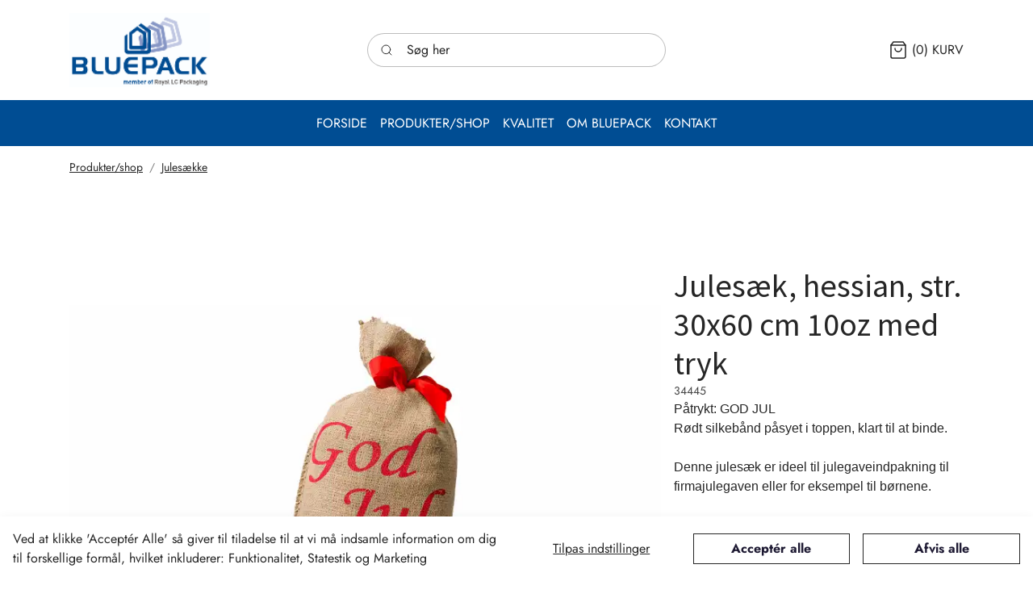

--- FILE ---
content_type: text/html; charset=utf-8
request_url: https://www.bluepack.dk/bluepackshop/julesaekke/julesaek-hessian-str-30x60-cm-10oz-med-tryk
body_size: 9475
content:
<!doctype html>
<html lang="da">
<head>
	<!-- v1.15.0
 -->
	<meta charset="utf-8">
	<meta name="viewport" content="height=device-height, width=device-width, initial-scale=1.0">
	<link rel="shortcut icon" href="/Files/Images/Logos/favicon.ico">
	<link rel="apple-touch-icon" href="/Files/Templates/Designs/Swift/Assets/Images/logo_transparent.png">
	<base href="https://www.bluepack.dk/">
<meta name="og:type" content="website">
<meta name="og:title" content="Jules&#230;k, hessian, str. 30x60 cm 10oz med tryk">
<link rel="canonical" href="https://www.bluepack.dk/bluepackshop/julesaekke/julesaek-hessian-str-30x60-cm-10oz-med-tryk">
<meta name="og:site_name" content="Swift">
	<title>Julesæk, hessian, str. 30x60 cm 10oz med tryk</title>
	<link href="/Files/Templates/Designs/Swift/Assets/css/styles.css?638024756296045341" rel="stylesheet" media="all" type="text/css">
		<style>
			@media ( min-width: 1600px ) {
				.container-xxl,
				.container-xl,
				.container-lg,
				.container-md,
				.container-sm,
				.container {
					max-width: 1520px;
				}
			}
		</style>		
			<style>
				@media ( min-width: 1920px ) {
					.container-xxl,
					.container-xl,
					.container-lg,
					.container-md,
					.container-sm,
					.container {
						max-width: 1820px;
					}
				}
			</style>
	<link href="/Files/Templates/Designs/Swift/_parsed/Swift_css/Swift_styles_3.min.css?638369327158270000" rel="stylesheet" media="all" type="text/css" data-last-modified-content="30-11-2023 09:18:35">
	<script src="/Files/Templates/Designs/Swift/Assets/js/aos.js?638024756215803674" defer></script>
	<script src="/Files/Templates/Designs/Swift/Assets/js/scripts.js?638024756215803674" defer></script>
	<script type="module">
		AOS.init({ offset: 0, duration: 400, delay: 100, easing: 'ease-in-out', mirror: true, disable: window.matchMedia('(prefers-reduced-motion: reduce)') });
		swift.Scroll.hideHeadersOnScroll();
		swift.Scroll.handleAlternativeTheme();
	</script>
<script src="/Files/Templates/Designs/Swift/Assets/js/custom.js" crossorigin="anonymous" defer></script>
<link href="/Files/Templates/Designs/Swift/Assets/css/custom.css" rel="stylesheet" media="all">
    <!-- font awesome -->
  <link href="https://maxcdn.bootstrapcdn.com/font-awesome/4.7.0/css/font-awesome.min.css" rel="stylesheet">
</head>
<body class="brand  theme light" id="page149">
		<header class="page-header sticky-top top-0" id="page-header-desktop">
		<div class="py-3   theme light js-hide-on-scroll item_swift_3columnsflex" >
			<div class="container-xl">
				<div class="d-flex flex-row gap-3 align-items-center">
					<div class="col flex-grow-1">
<figure class="m-0 d-flex justify-content-start item_swift_logo">
        <a href="/" class="text-decoration-none" aria-label="Bluepack ApS">
						<picture class="mx-auto d-block">
				<img src="/Files/Images/Logos/Logo Bluepack 2025 150px.png" alt="Bluepack ApS" style="width: 174px">
			</picture>
		</a>
</figure>
					</div>
					<div class="col flex-grow-1">
<div class="d-flex align-items-center h-100 my-auto search-modal field justify-content-center item_swift_searchfield">
	<div class="js-async-fetch-placeholder" style="width: 100%">
		<div class="dropdown js-type-ahead-dropdown type-ahead-dropdown">
			<form method="get"
				  action="/Default.aspx?ID=149"
				  data-search-results-page="218"
				  data-product-details-page="/Default.aspx?ID=149"
				  data-product-list-page="/Default.aspx?ID=149"
				  data-search-layout="field"
				  class="js-suggest-form suggest-form">
				<input type="hidden" class="js-type-ahead-parameter">
				<input type="hidden" name="ID" value="149">
				<input type="hidden" name="SearchLayout" value="field">
				<label for="searchField_9063" class="visually-hidden">Søg her</label>
				<span class="position-absolute top-0 icon-2 px-3 d-flex align-items-center h-100 search-icon">
					<svg xmlns="http://www.w3.org/2000/svg" width="24" height="24" viewBox="0 0 24 24" fill="none" stroke="currentColor" stroke-width="1.5" stroke-linecap="round" stroke-linejoin="round" class="feather feather-search"><circle cx="11" cy="11" r="8"></circle><line x1="21" y1="21" x2="16.65" y2="16.65"></line></svg>
				</span>
				<input id="searchField_9063"
					   class="form-control js-type-ahead-field type-ahead-field py-2 ps-5 pe-3"
					   type="search"
					   placeholder="Søg her"
					   autocomplete="off"
					   maxlength="255"
					   name="q"
					   value=""
					   data-original=""
					   onfocus="swift.Typeahead.init()">
				<button type="button"
						onclick="var f = document.getElementById('searchField_9063'); f.value = ''; f.focus();"
						class="btn h-100 icon-2 reset-search"
						aria-label="Ryd søgning"
						style="opacity: 0; position: absolute; top: 0; right: 0; visibility: hidden;">
					<svg xmlns="http://www.w3.org/2000/svg" width="24" height="24" viewBox="0 0 24 24" fill="none" stroke="currentColor" stroke-width="1.5" stroke-linecap="round" stroke-linejoin="round" class="feather feather-x"><line x1="18" y1="6" x2="6" y2="18"></line><line x1="6" y1="6" x2="18" y2="18"></line></svg>
				</button>
			</form>
			<ul class="dropdown-menu w-100 js-type-ahead-menu type-ahead-menu"></ul>
		</div>
	</div>
</div>
					</div>
					<div class="col flex-grow-1">
<nav class="navbar navbar-expand d-none d-lg-flex nav-wrapper py-0 mx-n2 position-static flex-row justify-content-end text-end desktop">
		<ul class="navbar-nav flex-row">
				<li class="nav-item">
						<a href="/kurv" class="nav-link nav-link-clean text-nowrap nav-link-underline fs-6 fw-normal text-uppercase"   id="Navigation_Page_Desktop_221_1867">
									<span class="icon-3">
			<svg xmlns="http://www.w3.org/2000/svg" width="24" height="24" viewBox="0 0 24 24" fill="none" stroke="currentColor" stroke-width="1.5" stroke-linecap="round" stroke-linejoin="round" class="feather feather-shopping-bag"><path d="M6 2L3 6v14a2 2 0 0 0 2 2h14a2 2 0 0 0 2-2V6l-3-4z"></path><line x1="3" y1="6" x2="21" y2="6"></line><path d="M16 10a4 4 0 0 1-8 0"></path></svg>
		</span>
				<span class="js-cart-qty mini-cart-quantity align-middle" >(0)</span>
				<span class="align-middle">Kurv</span>
						</a>
				</li>
	</ul>
</nav>
<nav class="navbar navbar-expand d-flex d-lg-none nav-wrapper py-0 mx-n2 flex-row justify-content-end text-end mobile">
		<div class="navbar-nav flex-row">
					<a id="Navigation_Page_Mobile_221_1867" class="nav-link nav-link-clean text-nowrap fw-normal text-uppercase fs-6 " href="/kurv" title="Kurv">
								<span class="icon-3">
			<svg xmlns="http://www.w3.org/2000/svg" width="24" height="24" viewBox="0 0 24 24" fill="none" stroke="currentColor" stroke-width="1.5" stroke-linecap="round" stroke-linejoin="round" class="feather feather-shopping-bag"><path d="M6 2L3 6v14a2 2 0 0 0 2 2h14a2 2 0 0 0 2-2V6l-3-4z"></path><line x1="3" y1="6" x2="21" y2="6"></line><path d="M16 10a4 4 0 0 1-8 0"></path></svg>
		</span>
				<span class="js-cart-qty mini-cart-quantity align-middle" >(0)</span>
				<span class="align-middle">Kurv</span>
					</a>
	</div>
</nav>
					</div>
				</div>
			</div>
		</div>
		<div class="py-2   theme accent-dark  item_swift_1columnflex" >
			<div class="container-xl">
				<div class="d-flex flex-row">
					<div class="col">
<div class="item_swift_megamenu">
<nav class="navbar navbar-expand d-none d-lg-flex mx-n2 position-static py-0 justify-content-center text-center megamenu-wrapper desktop">
		<ul class="navbar-nav">
			<li id="Megamenu_Page_150_9065" data-type="page" class="nav-item dropdown js-dropdown has-submenu position-static">
					<a class="nav-link nav-link-clean nav-link-underline fw-normal text-uppercase fs-6" href="/forside"  id="NavLink_Megamenu_Page_150_9065">
										<span class="align-middle">Forside</span>
					</a>
			</li>
			<li id="Megamenu_Page_149_9065" data-type="page" class="nav-item dropdown js-dropdown position-static">
					<a class="nav-link nav-link-clean nav-link-underline fw-normal text-uppercase fs-6 dropdown-toggle js-dropdown-toggle" href="/bluepackshop"  role="button" aria-haspopup="true" aria-expanded="false" id="NavLink_Megamenu_Page_149_9065">
										<span class="align-middle">Produkter/shop</span>
					</a>
						<div class="dropdown-menu megamenu py-4 theme light" id="NavGroupMegamenu_Page_149_9065">
							<div class="container-xl">
									<div class="d-flex flex-wrap mx-n2 justify-content-center text-center">
											<div class="col-4 col-xl-3 col-xxl-2">
													<a id="Megamenu_GROUP231_9065" data-type="group" href="/bluepackshop/byggeri-affald" class="nav-link nav-link-underline lh-sm text-break">
															<div class="d-flex flex-column align-items-center gap-3">
																<h6 class="m-0 w-100 fw-bold text-uppercase fs-7">Byggeri, affald</h6>
															</div>
													</a>
											</div>
											<div class="col-4 col-xl-3 col-xxl-2">
													<a id="Megamenu_GROUP232_9065" data-type="group" href="/bluepackshop/industri" class="nav-link nav-link-underline lh-sm text-break">
															<div class="d-flex flex-column align-items-center gap-3">
																<h6 class="m-0 w-100 fw-bold text-uppercase fs-7">Industri</h6>
															</div>
													</a>
											</div>
											<div class="col-4 col-xl-3 col-xxl-2">
													<a id="Megamenu_GROUP195_9065" data-type="group" href="/bluepackshop/lagersalg" class="nav-link nav-link-underline lh-sm text-break">
															<div class="d-flex flex-column align-items-center gap-3">
																<h6 class="m-0 w-100 fw-bold text-uppercase fs-7">Lagersalg</h6>
															</div>
													</a>
											</div>
											<div class="col-4 col-xl-3 col-xxl-2">
													<a id="Megamenu_GROUP206_9065" data-type="group" href="/bluepackshop/hessian" class="nav-link nav-link-underline lh-sm text-break">
															<div class="d-flex flex-column align-items-center gap-3">
																<h6 class="m-0 w-100 fw-bold text-uppercase fs-7">Hessian</h6>
															</div>
													</a>
															<a id="Megamenu_GROUP207_9065" data-type="group" class="nav-link nav-link-underline lh-sm text-break" href="/bluepackshop/hessian/hessiansaekke" >
																	<div class="d-flex flex-column align-items-center gap-3">
																		<span class="w-100 fw-normal  fs-6">Hessiansække</span>
																	</div>
															</a>
															<a id="Megamenu_GROUP208_9065" data-type="group" class="nav-link nav-link-underline lh-sm text-break" href="/bluepackshop/hessian/hessian-i-metermaal" >
																	<div class="d-flex flex-column align-items-center gap-3">
																		<span class="w-100 fw-normal  fs-6">Hessian i metermål</span>
																	</div>
															</a>
															<a id="Megamenu_GROUP209_9065" data-type="group" class="nav-link nav-link-underline lh-sm text-break" href="/bluepackshop/hessian/asfaltpresenninger" >
																	<div class="d-flex flex-column align-items-center gap-3">
																		<span class="w-100 fw-normal  fs-6">Asfaltpresenninger</span>
																	</div>
															</a>
															<a id="Megamenu_GROUP210_9065" data-type="group" class="nav-link nav-link-underline lh-sm text-break" href="/bluepackshop/hessian/pladelapper" >
																	<div class="d-flex flex-column align-items-center gap-3">
																		<span class="w-100 fw-normal  fs-6">Pladelapper</span>
																	</div>
															</a>
															<a id="Megamenu_GROUP230_9065" data-type="group" class="nav-link nav-link-underline lh-sm text-break" href="/bluepackshop/hessian/vinposer" >
																	<div class="d-flex flex-column align-items-center gap-3">
																		<span class="w-100 fw-normal  fs-6">Vinposer</span>
																	</div>
															</a>
											</div>
											<div class="col-4 col-xl-3 col-xxl-2">
													<a id="Megamenu_GROUP197_9065" data-type="group" href="/bluepackshop/julesaekke" class="nav-link nav-link-underline lh-sm text-break">
															<div class="d-flex flex-column align-items-center gap-3">
																<h6 class="m-0 w-100 fw-bold text-uppercase fs-7">Julesække</h6>
															</div>
													</a>
															<a id="Megamenu_GROUP226_9065" data-type="group" class="nav-link nav-link-underline lh-sm text-break" href="/bluepackshop/julesaekke/julesaekke-med-tryk"  aria-current='page'>
																	<div class="d-flex flex-column align-items-center gap-3">
																		<span class="w-100 fw-normal  fs-6">Julesække med tryk</span>
																	</div>
															</a>
															<a id="Megamenu_GROUP227_9065" data-type="group" class="nav-link nav-link-underline lh-sm text-break" href="/bluepackshop/julesaekke/julesaekke-uden-tryk"  aria-current='page'>
																	<div class="d-flex flex-column align-items-center gap-3">
																		<span class="w-100 fw-normal  fs-6">Julesække uden tryk</span>
																	</div>
															</a>
											</div>
											<div class="col-4 col-xl-3 col-xxl-2">
													<a id="Megamenu_GROUP198_9065" data-type="group" href="/bluepackshop/netsaekke" class="nav-link nav-link-underline lh-sm text-break">
															<div class="d-flex flex-column align-items-center gap-3">
																<h6 class="m-0 w-100 fw-bold text-uppercase fs-7">Netsække</h6>
															</div>
													</a>
											</div>
											<div class="col-4 col-xl-3 col-xxl-2">
													<a id="Megamenu_GROUP199_9065" data-type="group" href="/bluepackshop/pp-saekke" class="nav-link nav-link-underline lh-sm text-break">
															<div class="d-flex flex-column align-items-center gap-3">
																<h6 class="m-0 w-100 fw-bold text-uppercase fs-7">PP sække</h6>
															</div>
													</a>
											</div>
											<div class="col-4 col-xl-3 col-xxl-2">
													<a id="Megamenu_GROUP200_9065" data-type="group" href="/bluepackshop/storsaekke" class="nav-link nav-link-underline lh-sm text-break">
															<div class="d-flex flex-column align-items-center gap-3">
																<h6 class="m-0 w-100 fw-bold text-uppercase fs-7">Storsække</h6>
															</div>
													</a>
											</div>
											<div class="col-4 col-xl-3 col-xxl-2">
													<a id="Megamenu_GROUP201_9065" data-type="group" href="/bluepackshop/plastemballage" class="nav-link nav-link-underline lh-sm text-break">
															<div class="d-flex flex-column align-items-center gap-3">
																<h6 class="m-0 w-100 fw-bold text-uppercase fs-7">Plastemballage</h6>
															</div>
													</a>
															<a id="Megamenu_GROUP211_9065" data-type="group" class="nav-link nav-link-underline lh-sm text-break" href="/bluepackshop/plastemballage/krympehaetter" >
																	<div class="d-flex flex-column align-items-center gap-3">
																		<span class="w-100 fw-normal  fs-6">Krympehætter</span>
																	</div>
															</a>
															<a id="Megamenu_GROUP212_9065" data-type="group" class="nav-link nav-link-underline lh-sm text-break" href="/bluepackshop/plastemballage/pallehaetter" >
																	<div class="d-flex flex-column align-items-center gap-3">
																		<span class="w-100 fw-normal  fs-6">Pallehætter</span>
																	</div>
															</a>
															<a id="Megamenu_GROUP213_9065" data-type="group" class="nav-link nav-link-underline lh-sm text-break" href="/bluepackshop/plastemballage/plastfolie" >
																	<div class="d-flex flex-column align-items-center gap-3">
																		<span class="w-100 fw-normal  fs-6">Plastfolie</span>
																	</div>
															</a>
															<a id="Megamenu_GROUP214_9065" data-type="group" class="nav-link nav-link-underline lh-sm text-break" href="/bluepackshop/plastemballage/plastposer" >
																	<div class="d-flex flex-column align-items-center gap-3">
																		<span class="w-100 fw-normal  fs-6">Plastposer</span>
																	</div>
															</a>
															<a id="Megamenu_GROUP216_9065" data-type="group" class="nav-link nav-link-underline lh-sm text-break" href="/bluepackshop/plastemballage/snoretraeksposer" >
																	<div class="d-flex flex-column align-items-center gap-3">
																		<span class="w-100 fw-normal  fs-6">Snoretræksposer</span>
																	</div>
															</a>
															<a id="Megamenu_GROUP217_9065" data-type="group" class="nav-link nav-link-underline lh-sm text-break" href="/bluepackshop/plastemballage/straekfilm" >
																	<div class="d-flex flex-column align-items-center gap-3">
																		<span class="w-100 fw-normal  fs-6">Strækfilm</span>
																	</div>
															</a>
											</div>
											<div class="col-4 col-xl-3 col-xxl-2">
													<a id="Megamenu_GROUP202_9065" data-type="group" href="/bluepackshop/bomuldsposer" class="nav-link nav-link-underline lh-sm text-break">
															<div class="d-flex flex-column align-items-center gap-3">
																<h6 class="m-0 w-100 fw-bold text-uppercase fs-7">Bomuldsposer</h6>
															</div>
													</a>
											</div>
											<div class="col-4 col-xl-3 col-xxl-2">
													<a id="Megamenu_GROUP203_9065" data-type="group" href="/bluepackshop/papirsaekke" class="nav-link nav-link-underline lh-sm text-break">
															<div class="d-flex flex-column align-items-center gap-3">
																<h6 class="m-0 w-100 fw-bold text-uppercase fs-7">Papirsække</h6>
															</div>
													</a>
											</div>
											<div class="col-4 col-xl-3 col-xxl-2">
													<a id="Megamenu_GROUP204_9065" data-type="group" href="/bluepackshop/vinposer" class="nav-link nav-link-underline lh-sm text-break">
															<div class="d-flex flex-column align-items-center gap-3">
																<h6 class="m-0 w-100 fw-bold text-uppercase fs-7">Vinposer</h6>
															</div>
													</a>
											</div>
											<div class="col-4 col-xl-3 col-xxl-2">
													<a id="Megamenu_GROUP225_9065" data-type="group" href="/bluepackshop/sygarn" class="nav-link nav-link-underline lh-sm text-break">
															<div class="d-flex flex-column align-items-center gap-3">
																<h6 class="m-0 w-100 fw-bold text-uppercase fs-7">Sygarn</h6>
															</div>
													</a>
											</div>
									</div>
							</div>
						</div>
			</li>
			<li id="Megamenu_Page_1127_9065" data-type="page" class="nav-item dropdown js-dropdown has-submenu position-static">
					<span class="nav-link nav-link-clean fw-normal text-uppercase fs-6 justify-content-center text-center dropdown-toggle js-dropdown-toggle"  role="button" aria-haspopup="true" aria-expanded="false" id="NavLink_Megamenu_Page_1127_9065">
										<span class="align-middle">Kvalitet</span>
					</span>
						<ul class="dropdown-menu theme light">
								<li>
									<a class="dropdown-item nav-link-underline  fw-normal text-uppercase fs-6" href="/kvalitet/kvalitetspolitik" >Kvalitetspolitik</a>
								</li>
								<li>
									<a class="dropdown-item nav-link-underline  fw-normal text-uppercase fs-6" href="/kvalitet/kontrol-og-dokumentation" >Kontrol og dokumentation</a>
								</li>
								<li>
									<a class="dropdown-item nav-link-underline  fw-normal text-uppercase fs-6" href="/kvalitet/love-og-regler" >Love og regler</a>
								</li>
								<li>
									<a class="dropdown-item nav-link-underline  fw-normal text-uppercase fs-6" href="/kvalitet/kvalitet-sat-i-system" >Kvalitet sat i system</a>
								</li>
								<li>
									<a class="dropdown-item nav-link-underline  fw-normal text-uppercase fs-6" href="/kvalitet/csr" >CSR</a>
								</li>
								<li>
									<a class="dropdown-item nav-link-underline  fw-normal text-uppercase fs-6" href="/kvalitet/certifikater" >Certifikater</a>
								</li>
								<li>
									<a class="dropdown-item nav-link-underline  fw-normal text-uppercase fs-6" href="/kvalitet/kpi" >KPI</a>
								</li>
						</ul>
			</li>
			<li id="Megamenu_Page_107_9065" data-type="page" class="nav-item dropdown js-dropdown has-submenu position-static">
					<span class="nav-link nav-link-clean fw-normal text-uppercase fs-6 justify-content-center text-center dropdown-toggle js-dropdown-toggle"  role="button" aria-haspopup="true" aria-expanded="false" id="NavLink_Megamenu_Page_107_9065">
										<span class="align-middle">Om Bluepack</span>
					</span>
						<ul class="dropdown-menu theme light">
								<li>
									<a class="dropdown-item nav-link-underline  fw-normal text-uppercase fs-6" href="/om-bluepack/historie" >Historie</a>
								</li>
								<li>
									<a class="dropdown-item nav-link-underline  fw-normal text-uppercase fs-6" href="/om-bluepack/kompromisloes" >Kompromisløs</a>
								</li>
								<li>
									<a class="dropdown-item nav-link-underline  fw-normal text-uppercase fs-6" href="/om-bluepack/teamwork" >Teamwork</a>
								</li>
								<li>
									<a class="dropdown-item nav-link-underline  fw-normal text-uppercase fs-6" href="/om-bluepack/vi-stoetter" >Vi støtter</a>
								</li>
						</ul>
			</li>
			<li id="Megamenu_Page_106_9065" data-type="page" class="nav-item dropdown js-dropdown has-submenu position-static">
					<a class="nav-link nav-link-clean nav-link-underline fw-normal text-uppercase fs-6" href="/kontakt"  id="NavLink_Megamenu_Page_106_9065">
										<span class="align-middle">Kontakt</span>
					</a>
			</li>
	</ul>
</nav>
<nav class="navbar navbar-expand d-flex d-lg-none mx-n2 py-0 justify-content-center text-center megamenu-wrapper mobile">
		<div class="navbar-nav">
				<a class="nav-link nav-link-clean text-nowrap fw-normal text-uppercase fs-6 " href="/forside">
									<span class="align-middle">Forside</span>
				</a>
				<a class="nav-link nav-link-clean text-nowrap fw-normal text-uppercase fs-6 " href="/bluepackshop">
									<span class="align-middle">Produkter/shop</span>
				</a>
				<span class="nav-link nav-link-clean text-nowrap fw-normal text-uppercase fs-6">
									<span class="align-middle">Kvalitet</span>
				</span>
				<span class="nav-link nav-link-clean text-nowrap fw-normal text-uppercase fs-6">
									<span class="align-middle">Om Bluepack</span>
				</span>
				<a class="nav-link nav-link-clean text-nowrap fw-normal text-uppercase fs-6 " href="/kontakt">
									<span class="align-middle">Kontakt</span>
				</a>
	</div>
</nav>
</div>
					</div>
				</div>
			</div>
		</div>
		</header>
	<main id="content" itemscope="" itemtype="https://schema.org/Product">
		<div data-intersect></div>
		<div class="py-0 py-lg-0 item_swift_1columnfull" >
			<div class="container-xl">
				<div class="grid grid-1">
					<div class="g-col" data-col-size="12"  style="--bs-columns:12">
<div class="item_swift_productcatalogdetailsapp">
<script>
	window.addEventListener('load', function (event) {
		swift.Video.init();
	});
</script>
</div>
					</div>
				</div>
			</div>
		</div>
		<div class="py-3 py-lg-3 item_swift_1columnfull" >
			<div class="container-xl">
				<div class="grid grid-1">
					<div class="g-col" data-col-size="12"  style="--bs-columns:12">
	<ol class="breadcrumb small mb-0">
                <li class="breadcrumb-item">
                    <a href="/bluepackshop">
                        Produkter/shop
                    </a>
                </li>
                <li class="breadcrumb-item">
                    <a href="/bluepackshop/julesaekke">
                        Julesække
                    </a>
                </li>
	</ol>
					</div>
				</div>
			</div>
		</div>
	<div class="pt-5 pt-lg-6 pb-lg-0  item_swift_2columns_8-4" >
		<div class="container-xl">
			<div class="grid grid-1 grid-lg-3">
				<div class="g-col g-col-lg-2 order-first order-lg-0" data-col-size="8"  style="--bs-columns:12">
	<div class="h-100 position-relative item_swift_productdetailsimage">
		<div id="SmallScreenImages_9307" class="carousel" data-bs-ride="carousel">
			<div class="carousel-inner h-100">
								<div class="carousel-item active" data-bs-interval="99999">
										<div class="h-100 ">
	<a href="%2fFiles%2fImages%2fProducts%2fBluepack%2f34445_jules%c3%a6k_hessian_tryk.png" class="d-block  ratio" style="--bs-aspect-ratio: 75%" data-bs-toggle="modal" data-bs-target="#modal_9307">
		<div class="d-flex align-items-center justify-content-center overflow-hidden h-100" data-bs-target="#ModalCarousel_9307" data-bs-slide-to="0">
		<img srcset="/Admin/Public/GetImage.ashx?image=%2fFiles%2fImages%2fProducts%2fBluepack%2f34445_jules%c3%a6k_hessian_tryk.png&width=640&format=webp   640w,
			/Admin/Public/GetImage.ashx?image=%2fFiles%2fImages%2fProducts%2fBluepack%2f34445_jules%c3%a6k_hessian_tryk.png&width=960&format=webp   960w,
			/Admin/Public/GetImage.ashx?image=%2fFiles%2fImages%2fProducts%2fBluepack%2f34445_jules%c3%a6k_hessian_tryk.png&width=1280&format=webp  1280w,
			/Admin/Public/GetImage.ashx?image=%2fFiles%2fImages%2fProducts%2fBluepack%2f34445_jules%c3%a6k_hessian_tryk.png&width=1920&format=webp 1920w"
			 src="/Admin/Public/GetImage.ashx?image=%2fFiles%2fImages%2fProducts%2fBluepack%2f34445_jules%c3%a6k_hessian_tryk.png&width=640&format=webp"
			 sizes="(min-width: 992px) 100vw, 100vw"
			 loading="lazy"
			 decoding="async"
			 class="mw-100 mh-100"
			 style="object-fit: cover;object-position: 50% 50%;"
			 alt="Julesæk, hessian, str. 30x60 cm 10oz med tryk"
			 itemprop="image"
			 data-image-number=""
			 >
		</div>
	</a>
					</div>
								</div>
				</div>
			</div>
				<div class="position-absolute top-0 left-0 p-2 p-lg-3">
				</div>
		</div>
	<div class="modal fade swift_products-details-images-modal" id="modal_9307" tabindex="-1" aria-labelledby="productDetailsGalleryModalTitle_9307" aria-hidden="true">
		<div class="modal-dialog modal-dialog-centered modal-xl">
			<div class="modal-content">
				<div class="modal-header visually-hidden">
					<h5 class="modal-title" id="productDetailsGalleryModalTitle_9307">Julesæk, hessian, str. 30x60 cm 10oz med tryk</h5>
					<button type="button" class="btn-close" data-bs-dismiss="modal" aria-label="Close"></button>
				</div>
				<div class="modal-body p-2 p-lg-3 h-100">
					<div id="ModalCarousel_9307" class="carousel h-100" data-bs-ride="carousel">
						<div class="carousel-inner h-100">
											<div class="carousel-item active h-100" data-bs-interval="99999">
		<img srcset="/Admin/Public/GetImage.ashx?image=%2fFiles%2fImages%2fProducts%2fBluepack%2f34445_jules%c3%a6k_hessian_tryk.png&width=640&format=webp   640w,
			/Admin/Public/GetImage.ashx?image=%2fFiles%2fImages%2fProducts%2fBluepack%2f34445_jules%c3%a6k_hessian_tryk.png&width=960&format=webp   960w,
			/Admin/Public/GetImage.ashx?image=%2fFiles%2fImages%2fProducts%2fBluepack%2f34445_jules%c3%a6k_hessian_tryk.png&width=1280&format=webp  1280w,
			/Admin/Public/GetImage.ashx?image=%2fFiles%2fImages%2fProducts%2fBluepack%2f34445_jules%c3%a6k_hessian_tryk.png&width=1920&format=webp 1920w"
			 src="/Admin/Public/GetImage.ashx?image=%2fFiles%2fImages%2fProducts%2fBluepack%2f34445_jules%c3%a6k_hessian_tryk.png&width=640&format=webp"
			 sizes="(min-width: 992px) 100vw, 100vw"
			 loading="lazy"
			 decoding="async"
			 class="d-block mw-100 mh-100 m-auto"
			 style="object-fit: cover;object-position: 50% 50%;"
			 alt=""
			 data-image-number=""
			 >
											</div>
								<button class="carousel-control-prev" type="button" data-bs-target="#ModalCarousel_9307" data-bs-slide="prev">
									<span class="carousel-control-prev-icon" aria-hidden="true"></span>
									<span class="visually-hidden">Forrige</span>
								</button>
								 <button class="carousel-control-next" type="button" data-bs-target="#ModalCarousel_9307" data-bs-slide="next">
									<span class="carousel-control-next-icon" aria-hidden="true"></span>
									<span class="visually-hidden">Næste</span>
								</button>
							</div>
						</div>
					</div>
				</div>
			</div>
		</div>
				</div>
				<div class="g-col " data-col-size="4"  style="--bs-columns:12">
<div class="h-100 none  item_detailsinfocustom" >
	<div class="d-flex flex-column gap-4 js-product" data-product-id="ImportedPROD26">
			<div class="swift_badge-collection">
			</div>
		<div class="d-flex flex-column gap-2">
			<h1 class="display-6 m-0" itemprop="name">Julesæk, hessian, str. 30x60 cm 10oz med tryk</h1>
	<div class="fs-7 opacity-85  item_detailsinfocustom" itemprop="sku">34445</div>
		</div>
	<div class="mb-0-last-child  item_detailsinfocustom" itemprop="disambiguatingDescription"></div>
	<div class=" h-100 item_detailsinfocustom">
		<div class="none">
			<div class="mw-75ch d-inline-block" itemprop="description">
				<p><span style="font-family:arial,helvetica,sans-serif;">Påtrykt: GOD JUL<br />
Rødt silkebånd påsyet&nbsp;i toppen, klart til at binde.<br />
<br />
Denne julesæk er ideel til julegaveindpakning til firmajulegaven eller for eksempel til børnene.</span></p>
			</div>
		</div>
	</div>
	<div class="  item_detailsinfocustom" data-product-id="ImportedPROD26" >
		<div class="fs-2 m-0 d-flex  gap-3 " itemprop="offers" itemscope itemtype="https://schema.org/Offer">
			<span itemprop="priceCurrency" content="DKK" class="d-none"></span>
					<span itemprop="price" content="56" class="d-none"></span>
					<span class="">
						<span class="text-price">kr.56,00</span>
					</span>
			<link itemprop="url" href="https://www.bluepack.dk/Default.aspx?ID=149&GroupID=GROUP197&ProductID=ImportedPROD26">
				<span itemprop="availability" class="d-none">Available in stock</span>
		</div>
				<small class="opacity-85 fst-normal">kr.70,00 Inkl. Moms</small>
	</div>
					<div>
							<div class="grid">
								<table class="table table-sm mt-3 g-col-12 g-col-lg-6">
									<thead>
									<tr>
										<td>Stk.</td>
										<td>pr. stk.</td>
									</tr>
									</thead>
									<tbody>
										<tr>
											<td>100</td>
											<td>kr.17,00</td>
										</tr>
										<tr>
											<td>500</td>
											<td>kr.14,20</td>
										</tr>
									</tbody>
								</table>
							</div>
					</div>
	<div class="d-flex flex-row flex-nowrap gap-2">
			<form method="post" action="/Default.aspx?ID=216&LayoutTemplate=Swift_MiniCart.cshtml" class="flex-fill">
				<input type="hidden" name="redirect" value="false">
				<input type="hidden" name="ProductId" value="ImportedPROD26">
				<input type="hidden" name="ProductName" value="Julesæk, hessian, str. 30x60 cm 10oz med tryk">
				<input type="hidden" name="ProductPrice" value="56">
				<input type="hidden" name="ProductCurrency" value="DKK">
				<input type="hidden" name="ProductReferer" value="product_details_info">
				<input type="hidden" name="cartcmd" value="add">
									<div class="input-group input-primary-button-group js-input-group d-flex flex-row flex-nowrap">
						<label for="Quantity_ImportedPROD26" class="visually-hidden">Antal</label>
						<input id="Quantity_ImportedPROD26" name="Quantity" value="50" step="1" min="50" class="form-control" style="max-width: 96px; min-width:64px;" type="number" onkeydown="swift.Cart.UpdateOnEnterKey(event)" >
						<button type="button" onclick="swift.Cart.Update(event)" class="btn btn-primary flex-fill js-add-to-cart-button "  title="Læg i kurv" id="AddToCartButtonImportedPROD26_9308">Læg i kurv</button>
					</div>
			</form>
		</div>
	</div>
</div>
				</div>
			</div>
		</div>
	</div>
		<div class="py-5 py-lg-6 theme accent-light item_swift_1columnfull" >
			<div class="container-fluid">
				<div class="grid grid-1">
					<div class="g-col" data-col-size="12"  style="--bs-columns:12">
	<form method="post" action="/Default.aspx?ID=291&LayoutTemplate=Designs/Swift/Swift_PageClean.cshtml" id="RelatedProductsForm_1509" data-response-target-element="RelatedProducts_1509" data-preloader="inline" data-update-url="false" class="item_swift_relatedproducts">
		<input type="hidden" name="ModelID" value="1509">
		<input type="hidden" name="NavigationStyle" value="slider-nav-round">
		<input type="hidden" name="NavigationPlacement" value="slider-nav-on-slides">
		<input type="hidden" name="IndicatorStyle" value="slider-indicators-dash">
		<input type="hidden" name="RevealSlides" value="slider-item-reveal">
		<input type="hidden" name="NavigationAlwaysVisible" value="">
		<input type="hidden" name="NavigationVisibleOnTouch" value="">
		<input type="hidden" name="NavigationShowScrollbar" value="slider-nav-scrollbar">
		<input type="hidden" name="NavigationSmall" value="slider-nav-sm">
		<input type="hidden" name="NavigationInvertColors" value="">
		<input type="hidden" name="NavigationNoLoop" value="">
		<input type="hidden" name="NavigationSlideEntirePage" value="slider-nav-page">
		<input type="hidden" name="IndicatorsOutsideSlider" value="">
		<input type="hidden" name="IndicatorsHighlightActive" value="">
		<input type="hidden" name="IndicatorsInvertColors" value="">
		<input type="hidden" name="IndicatorsVisibleOnSmallDevices" value="">
		<input type="hidden" name="ShowFavoritesSelectorMasterProduct" value="False">
					<input type="hidden" name="SortBy" value="OrderCount">
				<input type="hidden" name="GroupId" value="GROUP197">
												<input type="hidden" name="Link" value="/Default.aspx?ID=149&GroupId=GROUP197&MainProductId=ImportedPROD26">
		<input type="hidden" name="HideTitle" value="False">
		<input type="hidden" name="SortOrder" value="DESC">
		<input type="hidden" name="HeadingTitle" id="RelatedProductsTitle_1509" value="Flere produkter">
					<input type="hidden" name="LinkText" value="Se alle populære produkter">
					<input type="hidden" name="ImageAspectRatio" value="100%">
					<input type="hidden" name="Layout" value="text-left">
					<input type="hidden" name="TitleFontSize" value="display-3">
					<input type="hidden" name="SubtitleFontSize" value="fs-4">
					<input type="hidden" name="ButtonStyle" value=" btn-primary">
										<input type="hidden" name="TextReadability" value=" mw-75ch">
		<input type="hidden" name="ParentColumnSize" id="ParentColumnSize_1509" value="12">
		<input type="hidden" name="SaleBadgeType" value="percentage">
		<input type="hidden" name="SaleBadgeCssClassName" value="sale">
		<input type="hidden" name="NewBadgeCssClassName" value="new">
		<input type="hidden" name="NewPublicationDays" value="14">
			<input type="hidden" name="CampaignBadgesValues" value="bestchoice,limitededition">
	</form>
	<script type="module" src="/Files/Templates/Designs/Swift/Assets/js/swiffy-slider.js"></script>
	<script type="module">
		swift.AssetLoader.Load('Files/Templates/Designs/Swift/Assets/css/swiffy-slider.min.css', 'css');
	</script>
		<div class="w-100 h-100">
			<div id="RelatedProducts_1509" class="h-100" style="min-height: 345px"></div>
		</div>
		<script type="module">
			if (document.querySelector("#RelatedProducts_1509").closest("[data-col-size]")) {
				document.querySelector("#ParentColumnSize_1509").value = document.querySelector("#RelatedProducts_1509").closest("[data-col-size]").getAttribute("data-col-size");
			}
			swift.PageUpdater.Update(document.querySelector("#RelatedProductsForm_1509"));
		</script>
					</div>
				</div>
			</div>
		</div>
		<div class="pt-5 pt-lg-6 pb-lg-0  theme theme-gray item_swift_1columnfull" >
			<div class="container-fluid">
				<div class="grid grid-1">
					<div class="g-col" data-col-size="12"  style="--bs-columns:12">
	<form method="post" action="/Default.aspx?ID=291&LayoutTemplate=Designs/Swift/Swift_PageClean.cshtml" id="RelatedProductsForm_5541" data-response-target-element="RelatedProducts_5541" data-preloader="inline" data-update-url="false" class="item_swift_relatedproducts">
		<input type="hidden" name="ModelID" value="5541">
		<input type="hidden" name="NavigationStyle" value="slider-nav-round">
		<input type="hidden" name="NavigationPlacement" value="slider-nav-on-slides">
		<input type="hidden" name="IndicatorStyle" value="slider-indicators-dash">
		<input type="hidden" name="RevealSlides" value="slider-item-reveal">
		<input type="hidden" name="NavigationAlwaysVisible" value="">
		<input type="hidden" name="NavigationVisibleOnTouch" value="">
		<input type="hidden" name="NavigationShowScrollbar" value="slider-nav-scrollbar">
		<input type="hidden" name="NavigationSmall" value="slider-nav-sm">
		<input type="hidden" name="NavigationInvertColors" value="">
		<input type="hidden" name="NavigationNoLoop" value="">
		<input type="hidden" name="NavigationSlideEntirePage" value="slider-nav-page">
		<input type="hidden" name="IndicatorsOutsideSlider" value="">
		<input type="hidden" name="IndicatorsHighlightActive" value="">
		<input type="hidden" name="IndicatorsInvertColors" value="">
		<input type="hidden" name="IndicatorsVisibleOnSmallDevices" value="">
		<input type="hidden" name="ShowFavoritesSelectorMasterProduct" value="False">
							<input type="hidden" name="SortBy" value="OrderCountGrowth">
				<input type="hidden" name="GroupId" value="GROUP197">
										<input type="hidden" name="Link" value="/Default.aspx?ID=149&GroupId=GROUP197&MainProductId=ImportedPROD26">
		<input type="hidden" name="HideTitle" value="False">
		<input type="hidden" name="SortOrder" value="DESC">
			<input type="hidden" name="PageSize" value="8">
		<input type="hidden" name="HeadingTitle" id="RelatedProductsTitle_5541" value="Lignende produkter">
			<input type="hidden" name="Subtitle" value="Du er måske også interesseret i disse produkter">
					<input type="hidden" name="LinkText" value="Se dem alle">
					<input type="hidden" name="ImageAspectRatio" value="100%">
					<input type="hidden" name="Layout" value="text-left">
					<input type="hidden" name="TitleFontSize" value="display-3">
					<input type="hidden" name="SubtitleFontSize" value="fs-4">
					<input type="hidden" name="ButtonStyle" value=" btn-primary">
										<input type="hidden" name="TextReadability" value=" mw-75ch">
		<input type="hidden" name="ParentColumnSize" id="ParentColumnSize_5541" value="12">
		<input type="hidden" name="SaleBadgeType" value="percentage">
		<input type="hidden" name="SaleBadgeCssClassName" value="sale">
		<input type="hidden" name="NewBadgeCssClassName" value="new">
		<input type="hidden" name="NewPublicationDays" value="14">
			<input type="hidden" name="CampaignBadgesValues" value="bestchoice,limitededition">
	</form>
	<script type="module" src="/Files/Templates/Designs/Swift/Assets/js/swiffy-slider.js"></script>
	<script type="module">
		swift.AssetLoader.Load('Files/Templates/Designs/Swift/Assets/css/swiffy-slider.min.css', 'css');
	</script>
		<div class="w-100 h-100">
			<div id="RelatedProducts_5541" class="h-100" style="min-height: 345px"></div>
		</div>
		<script type="module">
			if (document.querySelector("#RelatedProducts_5541").closest("[data-col-size]")) {
				document.querySelector("#ParentColumnSize_5541").value = document.querySelector("#RelatedProducts_5541").closest("[data-col-size]").getAttribute("data-col-size");
			}
			swift.PageUpdater.Update(document.querySelector("#RelatedProductsForm_5541"));
		</script>
					</div>
				</div>
			</div>
		</div>
			<div class="item_item_swift_productlist" >
			</div>
	</main>
		<footer class="page-footer" id="page-footer-desktop">
		<div class="py-5   theme accent-dark  item_swift_4columnsflex" >
			<div class="container-xl">
				<div class="d-flex flex-row gap-3 align-items-start">
					<div class="col flex-grow-1">
<div class="h-100 position-relative d-flex flex-column mb-0-last-child p-0  align-items-center text-center theme accent-dark item_swift_text">
			<div class="mb-0-last-child mw-75ch">
			<p style="text-align: center;"><img alt="" src="/Files/Icons/bluepack/message-square.svg" style="width: 56px; height: 56px;" /></p>
<p style="text-align: center;"><span style="font-size:18px;"><strong>KONTAKT</strong></span></p>
<p style="text-align: center;"><a href="tel:+4566115832">Tlf: +45 66 11 58 32</a></p>
<p style="text-align: center;"><a href="mailto:info@bluepack.dk">info@bluepack.dk</a></p>
		</div>
		<div class="d-flex flex-wrap gap-3 mt-3 justify-content-center">
						<a href="/kontakt"   class="text-nowrap btn btn-primary ">Book et møde</a>
		</div>
</div>
					</div>
					<div class="col flex-grow-1">
<div class="h-100 position-relative d-flex flex-column mb-0-last-child p-0  align-items-center text-center theme accent-dark item_swift_text">
			<div class="mb-0-last-child mw-75ch">
			<p style="text-align: center;"><img alt="" src="/Files/Icons/bluepack/map-pin.svg" style="width: 56px; height: 56px;" /></p>
<p style="text-align: center;"><strong><span style="font-size:18px;">ADRESSE</span></strong></p>
<p style="text-align: center;"><strong>Bluepack ApS</strong></p>
<p style="text-align: center;">Havnegade 5-9<br />
DK-5000 Odense C</p>
<p style="text-align: center;"><a href="https://www.linkedin.com/company/bluepack-a-s/"><span class="fa fa-linkedin" style="color:rgb(255, 255, 255);font-size:25px;"></span></a>&nbsp; &nbsp; &nbsp;<a href="mailto:info@bluepack.dk"><span class="fa fa-envelope-o" style="color:rgb(255, 255, 255);font-size:25px;"></span></a></p>
		</div>
</div>
					</div>
					<div class="col flex-grow-1">
<div class="h-100 position-relative d-flex flex-column mb-0-last-child p-0  align-items-center text-center theme accent-dark item_swift_text">
			<div class="mb-0-last-child mw-75ch">
			<p style="text-align: center;"><img alt="" src="/Files/Icons/bluepack/phone.svg" style="width: 56px; height: 56px;" /></p>
<p style="text-align: center;"><strong><span style="font-size:18px;">TELEFONTIDER</span></strong></p>
<p style="text-align: right;">Mandag:&nbsp; &nbsp; 8:00 – 16:00<br />
Tirsdag:&nbsp; &nbsp; 8:00 – 16:00<br />
Onsdag:&nbsp; &nbsp; 8:00 – 16:00<br />
Torsdag:&nbsp; &nbsp; 8:00 – 16:00<br />
Fredag:&nbsp; &nbsp; 8:00 – 12:30</p>
		</div>
</div>
					</div>
					<div class="col flex-grow-1">
<div class="h-100 position-relative d-flex flex-column mb-0-last-child p-0  align-items-center text-center theme accent-dark item_swift_text">
			<div class="mb-0-last-child mw-75ch">
			<p style="text-align: center;"><img alt="" src="/Files/Icons/bluepack/clock.svg" style="width: 56px; height: 56px;" /></p>
<p style="text-align: center;"><strong><span style="font-size:18px;">LAGER</span></strong></p>
<p style="text-align: right;">Mandag:&nbsp; &nbsp; 7:00 – 14:30<br />
Tirsdag:&nbsp; &nbsp; 7:00 – 14:30<br />
Onsdag:&nbsp; &nbsp; 7:00 – 14:30<br />
Torsdag:&nbsp; &nbsp; 7:00 – 14:30<br />
Fredag:&nbsp; &nbsp; 7:00 – 13:30</p>
<p style="text-align: center;">&nbsp;</p>
		</div>
</div>
					</div>
				</div>
			</div>
		</div>
		<div class="py-5   theme accent-dark  item_swift_4columnsflex" >
			<div class="container-xl">
				<div class="d-flex flex-row gap-3 align-items-start">
					<div class="col flex-grow-1">
<div class="h-100 position-relative d-flex flex-column mb-0-last-child p-0  align-items-center text-center theme accent-dark item_swift_text">
			<div class="mb-0-last-child mw-75ch">
			<p style="text-align: center;"><img alt="" src="/Files/Icons/bluepack/check-square.svg" style="width: 56px; height: 56px;" /></p>
<p style="text-align: center;"><strong><span style="font-size:18px;">KONTROLRAPPORT</span></strong></p>
<p style="text-align: center;"><a href="https://www.findsmiley.dk/83309" target="_blank">Se Fødevarestyrelsens smiley-rapporter</a></p>
		</div>
</div>
					</div>
					<div class="col flex-grow-1">
<div class="h-100 position-relative d-flex flex-column mb-0-last-child p-0  align-items-center text-center theme accent-dark item_swift_text">
			<div class="mb-0-last-child mw-75ch">
			<p style="text-align: center;"><img alt="" src="/Files/Icons/bluepack/clipboard.svg" style="width: 56px; height: 56px;" /></p>
<p style="text-align: center;"><span style="font-size:18px;"><strong>HANDELSBETINGELSER B2B</strong></span></p>
<p style="text-align: center;"><a href="/handelsbetingelser-b2b">Læs vores handelsbetingelser</a></p>
<p style="text-align: center;">&nbsp;</p>
		</div>
</div>
					</div>
					<div class="col flex-grow-1">
<div class="h-100 position-relative d-flex flex-column mb-0-last-child p-0  align-items-center text-center theme accent-dark item_swift_text">
			<div class="mb-0-last-child mw-75ch">
			<p style="text-align: center;"><img alt="" src="/Files/Icons/bluepack/cookie.svg" style="width: 56px; height: 56px;" /></p>
<p style="text-align: center;"><span style="font-size:18px;"><strong>COOKIES</strong></span></p>
<p style="text-align: center;"><a href="/cookie-notice">Læs mere om cookies</a></p>
<p style="text-align: center;">&nbsp;</p>
		</div>
</div>
					</div>
					<div class="col flex-grow-1">
					</div>
				</div>
			</div>
		</div>
		<div class="py-4   theme accent-light  item_swift_1columnflex" >
			<div class="container-xl">
				<div class="d-flex flex-row">
					<div class="col">
<div class="h-100 position-relative d-flex flex-column mb-0-last-child p-0  align-items-center text-center item_swift_text">
			<div class="mb-0-last-child mw-75ch">
			<p style="text-align: center;"><img alt="" src="/Files/Images/Payment/dk.png" style="width: 56px; height: 30px;" />&nbsp; &nbsp;<img alt="" src="/Files/Images/Payment/visa.svg" style="height: 35px;" />&nbsp; &nbsp;<img alt="" src="/Files/Images/Payment/mastercard-2.svg" style="height: 25px;" />&nbsp; &nbsp;<img alt="" src="/Files/Images/Payment/mobilepay_logo.svg" style="height: 20px;" /></p>
<p style="text-align: center;"><small><a href="https://www.kornelius-marketing.dk/">Kornelius Marketing</a></small></p>
		</div>
</div>
					</div>
				</div>
			</div>
		</div>
		</footer>
	<!--@Snippet(offcanvas)-->
		<div class="modal fade" id="PreferencesModal" tabindex="-1" aria-hidden="true">
			<div class="modal-dialog modal-dialog-centered modal-sm" id="PreferencesModalContent">
			</div>
		</div>
	<div aria-live="polite" aria-atomic="true">
		<div class="position-fixed bottom-0 end-0 p-3" style="z-index: 11">
			<div id="favoriteNotificationToast" class="toast" role="alert" aria-live="assertive" aria-atomic="true">
				<div class="toast-header">
					<strong class="me-auto">Favoritlisten er opdateret</strong>
					<button type="button" class="btn-close" data-bs-dismiss="toast" aria-label="Close"></button>
				</div>
				<div class="toast-body d-flex gap-3">
					<div id="favoriteNotificationToast_Image"></div>
					<div id="favoriteNotificationToast_Text"></div>
				</div>
			</div>
		</div>
	</div>
	<div class="modal fade js-product" id="DynamicModal" tabindex="-1" aria-hidden="true">
		<div class="modal-dialog modal-dialog-centered modal-md">
			<div class="modal-content theme light" id="DynamicModalContent">
			</div>
		</div>
	</div>
	<div class="offcanvas offcanvas-end theme light" tabindex="-1" id="DynamicOffcanvas" style="width: 30rem">
	</div>
		<div class="position-fixed bottom-0 w-100 shadow theme light" id="dwCookieBanner">
			<div class="align-items-center grid p-3">
									<div class="g-col-12 g-col-lg-6 g-col-xxl-8">
						<span>Ved at klikke 'Acceptér Alle' så giver til tiladelse til at vi må indsamle information om dig til forskellige formål, hvilket inkluderer: Funktionalitet, Statestik og Marketing</span>
					</div>
					<div class="g-col-12 g-col-lg-6 g-col-xxl-4">
						<div class="grid grid-1 grid-sm-3">
							<button type="button" class="btn btn-link" data-bs-toggle="modal" data-bs-target="#dwCookieModal">
								Tilpas indstillinger
							</button>
							<button type="button" onclick="setOptInCookie(2)" class="btn btn-secondary">
								Acceptér alle
							</button>
							<button type="button" onclick="setOptInCookie(0)" class="btn btn-secondary">
								Afvis alle
							</button>
						</div>
					</div>
			</div>
		</div>
		<div class="modal fade" id="dwCookieModal">
			<div class="modal-dialog modal-dialog-centered modal-dialog-scrollable" style="max-width:560px;">
				<div class="modal-content theme light">
					<div style="overflow-y:auto;overflow-x:hidden">
						<div class="p-3 p-md-4 overflow-auto" style="max-height:50vh;">
							<div class="h3 mb-3">Du bestemmer over dine data</div>
							<p>Vi og vores partnere bruger teknologier, inklusiv cookies, til at indsamle information om dig til forskellige formål, inkluderet:</p>
							<ol>
								<li>Funktionalitet</li>
								<li>Statistik</li>
								<li>Marketing</li>
							</ol>
							<p>Ved at klikke 'Acceptér Alle' giver su samtykke til disse formål. Du kan også vælge at bestemme hvilke formål du vil give samtykke til med valgmulighederne her under, og klikke 'Acceptér valgte'.</p>
								<p>Du kan læse mere om vores brug af cookies og andre teknologier, samt vores indsamling og processering af personlig data, ved at klikke her:</p>
								<a href="/cookie-notice" class="d-block mb-3">Læs mere om Cookies</a>
															<a href="/privacy-policy" class="d-block">Vores fortrolighedspolitik</a>
						</div>
						<div class="p-3 px-md-4 border-top">
							<div class="grid grid-1 grid-sm-2 gap-3">
								<button type="button" onclick="setOptInCookie(0)" class="btn btn-secondary" data-bs-dismiss="modal" id="dwCookieDeclineAll">Afvis alle</button>
									<button type="button" onclick="acceptCustomSetup()" class="btn btn-secondary d-none" data-bs-dismiss="modal" id="dwCookieAcceptSelected">Acceptér valgte</button>
								<button type="button" onclick="setOptInCookie(2)" class="btn btn-secondary" data-bs-dismiss="modal">Acceptér alle</button>
							</div>
						</div>
							<form id="dwCookieModalCustomForm" method="post" action="/Admin/Public/CookieOptInLevelConfig.aspx">
								<input type="hidden" name="cmd" value="SetCookieOptInLevel">
								<input type="hidden" name="OptInLevel" id="OptInLevel" value="1">
								<div class="grid grid-2 grid-sm-4 gap-0 px-md-3 border-top border-1">
									<div class="p-3">
										<label class="form-check-label" for="dwCookieNecessary"><span>Nødvendige</span></label>
										<div class="form-check form-switch form-control-lg py-0">
											<input class="form-check-input opacity-100" type="checkbox" id="dwCookieNecessary" checked disabled style="background-color: rgba(0,0,0,0.1);">
										</div>
									</div>
										<div class="p-3 ">
											<label class="form-check-label" for="CookieCategory_Functional"><span>Functional</span></label>
											<div class="form-check form-switch form-control-lg py-0">
												<input class="form-check-input js-checkbox" type="checkbox" name="OptInCategory" value="Functional" id="CookieCategory_Functional" onchange="toggleAcceptSelected()" style="background-color: rgba(0,0,0,0.1);">
											</div>
										</div>
										<div class="p-3 ">
											<label class="form-check-label" for="CookieCategory_Marketing"><span>Marketing</span></label>
											<div class="form-check form-switch form-control-lg py-0">
												<input class="form-check-input js-checkbox" type="checkbox" name="OptInCategory" value="Marketing" id="CookieCategory_Marketing" onchange="toggleAcceptSelected()" style="background-color: rgba(0,0,0,0.1);">
											</div>
										</div>
										<div class="p-3 ">
											<label class="form-check-label" for="CookieCategory_Statistical"><span>Statistical</span></label>
											<div class="form-check form-switch form-control-lg py-0">
												<input class="form-check-input js-checkbox" type="checkbox" name="OptInCategory" value="Statistical" id="CookieCategory_Statistical" onchange="toggleAcceptSelected()" style="background-color: rgba(0,0,0,0.1);">
											</div>
										</div>
								</div>
							</form>
					</div>
				</div>
			</div>
		</div>
	<script>
		async function setOptInCookie(optInLevel) {
			let response = await fetch("/admin/public/CookieOptInLevelConfig.aspx?cmd=SetCookieOptInLevel&OptInLevel=" + optInLevel);
			if (response.ok) {
				if (document.querySelector("#dwCookieBanner")) {
					document.querySelector("#dwCookieBanner").classList.add("d-none");
				}
				return false;
			} else {
				return false;
			}
		}
		async function acceptCustomSetup() {
			var form = document.querySelector("#dwCookieModalCustomForm");
			let formData = new FormData(form);
			var fetchOptions = {
				method: 'POST',
				body: formData
			};
			let response = await fetch(form.action, fetchOptions);
			if (response.ok) {
				if (document.querySelector("#dwCookieBanner")) {
					document.querySelector("#dwCookieBanner").classList.add("d-none");
				}
				return false;
			} else {
				return false;
			}
		}
		function toggleAcceptSelected() {
			var cookieCalegoriesElement = document.querySelector("#dwCookieModalCustomForm");
			var enableAcceptSelected = false;
			cookieCalegoriesElement.querySelectorAll(".js-checkbox").forEach(function (field) {
				if (field.checked == true) {
					enableAcceptSelected = true;
				}
			});
			if (enableAcceptSelected) {
				document.querySelector("#dwCookieDeclineAll").classList.add("d-none");
				document.querySelector("#dwCookieAcceptSelected").classList.remove("d-none");
			} else {
				document.querySelector("#dwCookieDeclineAll").classList.remove("d-none");
				document.querySelector("#dwCookieAcceptSelected").classList.add("d-none");
			}
		}
		function showCookieModal() {
			var cookieModal = new bootstrap.Modal(document.querySelector('#dwCookieModal'), {
				backdrop: 'static'
			});
			cookieModal.show();
		}
	</script>
</body>
</html>


--- FILE ---
content_type: text/html; charset=utf-8
request_url: https://www.bluepack.dk/Default.aspx?ID=291&LayoutTemplate=Designs/Swift/Swift_PageClean.cshtml
body_size: 1447
content:
	<div class="d-flex align-items-center text-start  h-100 item_swift_app">
		<div class="none w-100">
	<div class="grid gap-0 gap-lg-5 h-100 " data-slider-layout="left">
			<div class="g-col-12 g-col-lg-4">
				<div class="d-flex flex-row h-100">
					<div class="mb-2 mb-lg-0">
								<h2 class="display-3 mw-75ch">Flere produkter</h2>
								<div class="d-none d-lg-block">
			<a href="/bluepackshop/julesaekke?MainProductId=ImportedPROD26" class="btn  btn-primary  mt-4 mb-4">Se alle populære produkter</a>
		</div>
					</div>
				</div>
			</div>
		<div class="g-col-12 g-col-lg-8">
			<div id="slider_1509" class="swiffy-slider slider-item-show4 slider-nav-round slider-item-reveal slider-nav-on-slides   slider-indicators-dash slider-nav-scrollbar slider-nav-sm       slider-nav-page" style="--swiffy-slider-nav-light:var(--swift-foreground-color);--swiffy-slider-nav-dark:var(--swift-background-color);--swiffy-slider-track-height:0.5rem !important;">
	<ul class="slider-container">
				<li>
						<a href="/bluepackshop/bomuldsposer/bomuldspose-str-15x25-cm" class="text-decoration-none d-block h-100">
		<div class="h-100 d-flex flex-column justify-content-between">
			<div class="" style="border: 1px solid transparent;">
				<div class="ratio position-relative" style="--bs-aspect-ratio: 100%">
						<div class="position-absolute top-0 left-0 p-1 p-lg-2" style="z-index: 2">
						</div>
					<img loading="lazy" decoding="async" src="/Admin/Public/GetImage.ashx?image=/Files/Images/Products/Bluepack/88045_bomuldspose_15x25.png&width=350&Format=WebP&Quality=70" class="h-100 w-100 " style="object-fit: contain;" alt="Bomuldspose str. 15x25 cm">
				</div>
			</div>
			<div class="flex-fill d-flex flex-column justify-content-between ">
				<h3 class="h6 opacity-85">Bomuldspose str. 15x25 cm </h3>
					<div>
						<p class="h6 m-0">
								<span class="text-price fw-bold">kr.14,00</span>
						</p>
							<small class="opacity-85 fst-normal">kr.17,50 Inkl. Moms</small>
					</div>
			</div>
		</div>
	</a>
				</li>
				<li>
						<a href="/bluepackshop/bomuldsposer/bomuldspose-str-21x32-cm" class="text-decoration-none d-block h-100">
		<div class="h-100 d-flex flex-column justify-content-between">
			<div class="" style="border: 1px solid transparent;">
				<div class="ratio position-relative" style="--bs-aspect-ratio: 100%">
						<div class="position-absolute top-0 left-0 p-1 p-lg-2" style="z-index: 2">
						</div>
					<img loading="lazy" decoding="async" src="/Admin/Public/GetImage.ashx?image=/Files/Images/Products/Bluepack/88042_bomuldspose_21x32.png&width=350&Format=WebP&Quality=70" class="h-100 w-100 " style="object-fit: contain;" alt="Bomuldspose str. 21x32 cm">
				</div>
			</div>
			<div class="flex-fill d-flex flex-column justify-content-between ">
				<h3 class="h6 opacity-85">Bomuldspose str. 21x32 cm </h3>
					<div>
						<p class="h6 m-0">
								<span class="text-price fw-bold">kr.17,00</span>
						</p>
							<small class="opacity-85 fst-normal">kr.21,25 Inkl. Moms</small>
					</div>
			</div>
		</div>
	</a>
				</li>
				<li>
						<a href="/bluepackshop/bomuldsposer/bomuldspose-str-24x38-cm" class="text-decoration-none d-block h-100">
		<div class="h-100 d-flex flex-column justify-content-between">
			<div class="" style="border: 1px solid transparent;">
				<div class="ratio position-relative" style="--bs-aspect-ratio: 100%">
						<div class="position-absolute top-0 left-0 p-1 p-lg-2" style="z-index: 2">
						</div>
					<img loading="lazy" decoding="async" src="/Admin/Public/GetImage.ashx?image=/Files/Images/Products/Bluepack/88041_bomuldspose_24x38.png&width=350&Format=WebP&Quality=70" class="h-100 w-100 " style="object-fit: contain;" alt="Bomuldspose str. 24x38 cm">
				</div>
			</div>
			<div class="flex-fill d-flex flex-column justify-content-between ">
				<h3 class="h6 opacity-85">Bomuldspose str. 24x38 cm </h3>
					<div>
						<p class="h6 m-0">
								<span class="text-price fw-bold">kr.20,00</span>
						</p>
							<small class="opacity-85 fst-normal">kr.25,00 Inkl. Moms</small>
					</div>
			</div>
		</div>
	</a>
				</li>
				<li>
						<a href="/bluepackshop/bomuldsposer/bomuldspose-str-30x51-cm" class="text-decoration-none d-block h-100">
		<div class="h-100 d-flex flex-column justify-content-between">
			<div class="" style="border: 1px solid transparent;">
				<div class="ratio position-relative" style="--bs-aspect-ratio: 100%">
						<div class="position-absolute top-0 left-0 p-1 p-lg-2" style="z-index: 2">
						</div>
					<img loading="lazy" decoding="async" src="/Admin/Public/GetImage.ashx?image=/Files/Images/Products/Bluepack/88040_bomuldspose_30x51.png&width=350&Format=WebP&Quality=70" class="h-100 w-100 " style="object-fit: contain;" alt="Bomuldspose str. 30x51 cm">
				</div>
			</div>
			<div class="flex-fill d-flex flex-column justify-content-between ">
				<h3 class="h6 opacity-85">Bomuldspose str. 30x51 cm </h3>
					<div>
						<p class="h6 m-0">
								<span class="text-price fw-bold">kr.26,00</span>
						</p>
							<small class="opacity-85 fst-normal">kr.32,50 Inkl. Moms</small>
					</div>
			</div>
		</div>
	</a>
				</li>
				<li>
						<a href="/bluepackshop/bomuldsposer/bomuldspose-str-40x63-cm" class="text-decoration-none d-block h-100">
		<div class="h-100 d-flex flex-column justify-content-between">
			<div class="" style="border: 1px solid transparent;">
				<div class="ratio position-relative" style="--bs-aspect-ratio: 100%">
						<div class="position-absolute top-0 left-0 p-1 p-lg-2" style="z-index: 2">
						</div>
					<img loading="lazy" decoding="async" src="/Admin/Public/GetImage.ashx?image=/Files/Images/Products/Bluepack/88038_bomuldpose_40x63.png&width=350&Format=WebP&Quality=70" class="h-100 w-100 " style="object-fit: contain;" alt="Bomuldspose str. 40x63 cm">
				</div>
			</div>
			<div class="flex-fill d-flex flex-column justify-content-between ">
				<h3 class="h6 opacity-85">Bomuldspose str. 40x63 cm </h3>
					<div>
						<p class="h6 m-0">
								<span class="text-price fw-bold">kr.31,00</span>
						</p>
							<small class="opacity-85 fst-normal">kr.38,75 Inkl. Moms</small>
					</div>
			</div>
		</div>
	</a>
				</li>
				<li>
						<a href="/bluepackshop/bomuldsposer/bomuldssaek-str-60x100-cm" class="text-decoration-none d-block h-100">
		<div class="h-100 d-flex flex-column justify-content-between">
			<div class="" style="border: 1px solid transparent;">
				<div class="ratio position-relative" style="--bs-aspect-ratio: 100%">
						<div class="position-absolute top-0 left-0 p-1 p-lg-2" style="z-index: 2">
						</div>
					<img loading="lazy" decoding="async" src="/Admin/Public/GetImage.ashx?image=/Files/Images/Products/Bluepack/88046_bomuldspose_60x100.png&width=350&Format=WebP&Quality=70" class="h-100 w-100 " style="object-fit: contain;" alt="Bomuldssæk str. 60x100 cm">
				</div>
			</div>
			<div class="flex-fill d-flex flex-column justify-content-between ">
				<h3 class="h6 opacity-85">Bomuldssæk str. 60x100 cm </h3>
					<div>
						<p class="h6 m-0">
								<span class="text-price fw-bold">kr.35,00</span>
						</p>
							<small class="opacity-85 fst-normal">kr.43,75 Inkl. Moms</small>
					</div>
			</div>
		</div>
	</a>
				</li>
				<li>
						<a href="/bluepackshop/hessian/hessiansaek-str-21x30-cm-10oz-med-brun-snor" class="text-decoration-none d-block h-100">
		<div class="h-100 d-flex flex-column justify-content-between">
			<div class="" style="border: 1px solid transparent;">
				<div class="ratio position-relative" style="--bs-aspect-ratio: 100%">
						<div class="position-absolute top-0 left-0 p-1 p-lg-2" style="z-index: 2">
						</div>
					<img loading="lazy" decoding="async" src="/Admin/Public/GetImage.ashx?image=/Files/Images/Products/Bluepack/34391_hessiansække.jpg&width=350&Format=WebP&Quality=70" class="h-100 w-100 " style="object-fit: contain;" alt="Hessiansæk, str. 21x30 cm 10oz med brun snor">
				</div>
			</div>
			<div class="flex-fill d-flex flex-column justify-content-between ">
				<h3 class="h6 opacity-85">Hessiansæk, str. 21x30 cm 10oz med brun snor </h3>
					<div>
						<p class="h6 m-0">
								<span class="text-price fw-bold">kr.10,10</span>
						</p>
							<small class="opacity-85 fst-normal">kr.12,63 Inkl. Moms</small>
					</div>
			</div>
		</div>
	</a>
				</li>
				<li>
						<a href="/bluepackshop/hessian/hessiansaek-str-25x40-cm-10-oz" class="text-decoration-none d-block h-100">
		<div class="h-100 d-flex flex-column justify-content-between">
			<div class="" style="border: 1px solid transparent;">
				<div class="ratio position-relative" style="--bs-aspect-ratio: 100%">
						<div class="position-absolute top-0 left-0 p-1 p-lg-2" style="z-index: 2">
						</div>
					<img loading="lazy" decoding="async" src="/Admin/Public/GetImage.ashx?image=/Files/Images/Products/Bluepack/34454_hessiansække.png&width=350&Format=WebP&Quality=70" class="h-100 w-100 " style="object-fit: contain;" alt="Hessiansæk str. 25x40 cm, 10 oz">
				</div>
			</div>
			<div class="flex-fill d-flex flex-column justify-content-between ">
				<h3 class="h6 opacity-85">Hessiansæk str. 25x40 cm, 10 oz </h3>
					<div>
						<p class="h6 m-0">
								<span class="text-price fw-bold">kr.30,50</span>
						</p>
							<small class="opacity-85 fst-normal">kr.38,13 Inkl. Moms</small>
					</div>
			</div>
		</div>
	</a>
				</li>
	</ul>
		<button type="button" title="Forrige slide" class="slider-nav" style="z-index:2;">
			<span class="visually-hidden">Forrige slide</span>
		</button>
		<button type="button" title="Næste slide" class="slider-nav slider-nav-next" style="z-index:2;">
			<span class="visually-hidden">Næste slide</span>
		</button>
		<div class="slider-indicators" style="z-index:2;">
				<button class="active" type="button" title='Gå to slide 1'>
					<span class="visually-hidden">Gå to slide 1</span>
				</button>
				<button  type="button" title='Gå to slide 2'>
					<span class="visually-hidden">Gå to slide 2</span>
				</button>
				<button  type="button" title='Gå to slide 3'>
					<span class="visually-hidden">Gå to slide 3</span>
				</button>
				<button  type="button" title='Gå to slide 4'>
					<span class="visually-hidden">Gå to slide 4</span>
				</button>
				<button  type="button" title='Gå to slide 5'>
					<span class="visually-hidden">Gå to slide 5</span>
				</button>
				<button  type="button" title='Gå to slide 6'>
					<span class="visually-hidden">Gå to slide 6</span>
				</button>
				<button  type="button" title='Gå to slide 7'>
					<span class="visually-hidden">Gå to slide 7</span>
				</button>
				<button  type="button" title='Gå to slide 8'>
					<span class="visually-hidden">Gå to slide 8</span>
				</button>
		</div>
</div>
	<script type="module">
		swiffyslider.initSlider(document.querySelector('#slider_1509'));
	</script>
		</div>
	</div>
		<div class="d-block d-lg-none">
			<a href="/bluepackshop/julesaekke?MainProductId=ImportedPROD26" class="btn  btn-primary  mt-4 mb-4 w-100">Se alle populære produkter</a>
		</div>
		</div>
	</div>


--- FILE ---
content_type: text/html; charset=utf-8
request_url: https://www.bluepack.dk/Default.aspx?ID=291&LayoutTemplate=Designs/Swift/Swift_PageClean.cshtml
body_size: 1473
content:
	<div class="d-flex align-items-center text-start  h-100 item_swift_app">
		<div class="none w-100">
	<div class="grid gap-0 gap-lg-5 h-100 " data-slider-layout="left">
			<div class="g-col-12 g-col-lg-4">
				<div class="d-flex flex-row h-100">
					<div class="mb-2 mb-lg-0">
								<h2 class="display-3 mw-75ch">Lignende produkter</h2>
		<p class="fs-4 mb-2 mb-md-3 mw-75ch">Du er måske også interesseret i disse produkter</p>
								<div class="d-none d-lg-block">
			<a href="/bluepackshop/julesaekke?MainProductId=ImportedPROD26" class="btn  btn-primary  mt-4 mb-4">Se dem alle</a>
		</div>
					</div>
				</div>
			</div>
		<div class="g-col-12 g-col-lg-8">
			<div id="slider_5541" class="swiffy-slider slider-item-show4 slider-nav-round slider-item-reveal slider-nav-on-slides   slider-indicators-dash slider-nav-scrollbar slider-nav-sm       slider-nav-page" style="--swiffy-slider-nav-light:var(--swift-foreground-color);--swiffy-slider-nav-dark:var(--swift-background-color);--swiffy-slider-track-height:0.5rem !important;">
	<ul class="slider-container">
				<li>
						<a href="/bluepackshop/bomuldsposer/bomuldspose-str-15x25-cm" class="text-decoration-none d-block h-100">
		<div class="h-100 d-flex flex-column justify-content-between">
			<div class="" style="border: 1px solid transparent;">
				<div class="ratio position-relative" style="--bs-aspect-ratio: 100%">
						<div class="position-absolute top-0 left-0 p-1 p-lg-2" style="z-index: 2">
						</div>
					<img loading="lazy" decoding="async" src="/Admin/Public/GetImage.ashx?image=/Files/Images/Products/Bluepack/88045_bomuldspose_15x25.png&width=350&Format=WebP&Quality=70" class="h-100 w-100 " style="object-fit: contain;" alt="Bomuldspose str. 15x25 cm">
				</div>
			</div>
			<div class="flex-fill d-flex flex-column justify-content-between ">
				<h3 class="h6 opacity-85">Bomuldspose str. 15x25 cm </h3>
					<div>
						<p class="h6 m-0">
								<span class="text-price fw-bold">kr.14,00</span>
						</p>
							<small class="opacity-85 fst-normal">kr.17,50 Inkl. Moms</small>
					</div>
			</div>
		</div>
	</a>
				</li>
				<li>
						<a href="/bluepackshop/bomuldsposer/bomuldspose-str-21x32-cm" class="text-decoration-none d-block h-100">
		<div class="h-100 d-flex flex-column justify-content-between">
			<div class="" style="border: 1px solid transparent;">
				<div class="ratio position-relative" style="--bs-aspect-ratio: 100%">
						<div class="position-absolute top-0 left-0 p-1 p-lg-2" style="z-index: 2">
						</div>
					<img loading="lazy" decoding="async" src="/Admin/Public/GetImage.ashx?image=/Files/Images/Products/Bluepack/88042_bomuldspose_21x32.png&width=350&Format=WebP&Quality=70" class="h-100 w-100 " style="object-fit: contain;" alt="Bomuldspose str. 21x32 cm">
				</div>
			</div>
			<div class="flex-fill d-flex flex-column justify-content-between ">
				<h3 class="h6 opacity-85">Bomuldspose str. 21x32 cm </h3>
					<div>
						<p class="h6 m-0">
								<span class="text-price fw-bold">kr.17,00</span>
						</p>
							<small class="opacity-85 fst-normal">kr.21,25 Inkl. Moms</small>
					</div>
			</div>
		</div>
	</a>
				</li>
				<li>
						<a href="/bluepackshop/bomuldsposer/bomuldspose-str-24x38-cm" class="text-decoration-none d-block h-100">
		<div class="h-100 d-flex flex-column justify-content-between">
			<div class="" style="border: 1px solid transparent;">
				<div class="ratio position-relative" style="--bs-aspect-ratio: 100%">
						<div class="position-absolute top-0 left-0 p-1 p-lg-2" style="z-index: 2">
						</div>
					<img loading="lazy" decoding="async" src="/Admin/Public/GetImage.ashx?image=/Files/Images/Products/Bluepack/88041_bomuldspose_24x38.png&width=350&Format=WebP&Quality=70" class="h-100 w-100 " style="object-fit: contain;" alt="Bomuldspose str. 24x38 cm">
				</div>
			</div>
			<div class="flex-fill d-flex flex-column justify-content-between ">
				<h3 class="h6 opacity-85">Bomuldspose str. 24x38 cm </h3>
					<div>
						<p class="h6 m-0">
								<span class="text-price fw-bold">kr.20,00</span>
						</p>
							<small class="opacity-85 fst-normal">kr.25,00 Inkl. Moms</small>
					</div>
			</div>
		</div>
	</a>
				</li>
				<li>
						<a href="/bluepackshop/bomuldsposer/bomuldspose-str-30x51-cm" class="text-decoration-none d-block h-100">
		<div class="h-100 d-flex flex-column justify-content-between">
			<div class="" style="border: 1px solid transparent;">
				<div class="ratio position-relative" style="--bs-aspect-ratio: 100%">
						<div class="position-absolute top-0 left-0 p-1 p-lg-2" style="z-index: 2">
						</div>
					<img loading="lazy" decoding="async" src="/Admin/Public/GetImage.ashx?image=/Files/Images/Products/Bluepack/88040_bomuldspose_30x51.png&width=350&Format=WebP&Quality=70" class="h-100 w-100 " style="object-fit: contain;" alt="Bomuldspose str. 30x51 cm">
				</div>
			</div>
			<div class="flex-fill d-flex flex-column justify-content-between ">
				<h3 class="h6 opacity-85">Bomuldspose str. 30x51 cm </h3>
					<div>
						<p class="h6 m-0">
								<span class="text-price fw-bold">kr.26,00</span>
						</p>
							<small class="opacity-85 fst-normal">kr.32,50 Inkl. Moms</small>
					</div>
			</div>
		</div>
	</a>
				</li>
				<li>
						<a href="/bluepackshop/bomuldsposer/bomuldspose-str-40x63-cm" class="text-decoration-none d-block h-100">
		<div class="h-100 d-flex flex-column justify-content-between">
			<div class="" style="border: 1px solid transparent;">
				<div class="ratio position-relative" style="--bs-aspect-ratio: 100%">
						<div class="position-absolute top-0 left-0 p-1 p-lg-2" style="z-index: 2">
						</div>
					<img loading="lazy" decoding="async" src="/Admin/Public/GetImage.ashx?image=/Files/Images/Products/Bluepack/88038_bomuldpose_40x63.png&width=350&Format=WebP&Quality=70" class="h-100 w-100 " style="object-fit: contain;" alt="Bomuldspose str. 40x63 cm">
				</div>
			</div>
			<div class="flex-fill d-flex flex-column justify-content-between ">
				<h3 class="h6 opacity-85">Bomuldspose str. 40x63 cm </h3>
					<div>
						<p class="h6 m-0">
								<span class="text-price fw-bold">kr.31,00</span>
						</p>
							<small class="opacity-85 fst-normal">kr.38,75 Inkl. Moms</small>
					</div>
			</div>
		</div>
	</a>
				</li>
				<li>
						<a href="/bluepackshop/bomuldsposer/bomuldssaek-str-60x100-cm" class="text-decoration-none d-block h-100">
		<div class="h-100 d-flex flex-column justify-content-between">
			<div class="" style="border: 1px solid transparent;">
				<div class="ratio position-relative" style="--bs-aspect-ratio: 100%">
						<div class="position-absolute top-0 left-0 p-1 p-lg-2" style="z-index: 2">
						</div>
					<img loading="lazy" decoding="async" src="/Admin/Public/GetImage.ashx?image=/Files/Images/Products/Bluepack/88046_bomuldspose_60x100.png&width=350&Format=WebP&Quality=70" class="h-100 w-100 " style="object-fit: contain;" alt="Bomuldssæk str. 60x100 cm">
				</div>
			</div>
			<div class="flex-fill d-flex flex-column justify-content-between ">
				<h3 class="h6 opacity-85">Bomuldssæk str. 60x100 cm </h3>
					<div>
						<p class="h6 m-0">
								<span class="text-price fw-bold">kr.35,00</span>
						</p>
							<small class="opacity-85 fst-normal">kr.43,75 Inkl. Moms</small>
					</div>
			</div>
		</div>
	</a>
				</li>
				<li>
						<a href="/bluepackshop/hessian/hessiansaek-str-21x30-cm-10oz-med-brun-snor" class="text-decoration-none d-block h-100">
		<div class="h-100 d-flex flex-column justify-content-between">
			<div class="" style="border: 1px solid transparent;">
				<div class="ratio position-relative" style="--bs-aspect-ratio: 100%">
						<div class="position-absolute top-0 left-0 p-1 p-lg-2" style="z-index: 2">
						</div>
					<img loading="lazy" decoding="async" src="/Admin/Public/GetImage.ashx?image=/Files/Images/Products/Bluepack/34391_hessiansække.jpg&width=350&Format=WebP&Quality=70" class="h-100 w-100 " style="object-fit: contain;" alt="Hessiansæk, str. 21x30 cm 10oz med brun snor">
				</div>
			</div>
			<div class="flex-fill d-flex flex-column justify-content-between ">
				<h3 class="h6 opacity-85">Hessiansæk, str. 21x30 cm 10oz med brun snor </h3>
					<div>
						<p class="h6 m-0">
								<span class="text-price fw-bold">kr.10,10</span>
						</p>
							<small class="opacity-85 fst-normal">kr.12,63 Inkl. Moms</small>
					</div>
			</div>
		</div>
	</a>
				</li>
				<li>
						<a href="/bluepackshop/hessian/hessiansaek-str-25x40-cm-10-oz" class="text-decoration-none d-block h-100">
		<div class="h-100 d-flex flex-column justify-content-between">
			<div class="" style="border: 1px solid transparent;">
				<div class="ratio position-relative" style="--bs-aspect-ratio: 100%">
						<div class="position-absolute top-0 left-0 p-1 p-lg-2" style="z-index: 2">
						</div>
					<img loading="lazy" decoding="async" src="/Admin/Public/GetImage.ashx?image=/Files/Images/Products/Bluepack/34454_hessiansække.png&width=350&Format=WebP&Quality=70" class="h-100 w-100 " style="object-fit: contain;" alt="Hessiansæk str. 25x40 cm, 10 oz">
				</div>
			</div>
			<div class="flex-fill d-flex flex-column justify-content-between ">
				<h3 class="h6 opacity-85">Hessiansæk str. 25x40 cm, 10 oz </h3>
					<div>
						<p class="h6 m-0">
								<span class="text-price fw-bold">kr.30,50</span>
						</p>
							<small class="opacity-85 fst-normal">kr.38,13 Inkl. Moms</small>
					</div>
			</div>
		</div>
	</a>
				</li>
	</ul>
		<button type="button" title="Forrige slide" class="slider-nav" style="z-index:2;">
			<span class="visually-hidden">Forrige slide</span>
		</button>
		<button type="button" title="Næste slide" class="slider-nav slider-nav-next" style="z-index:2;">
			<span class="visually-hidden">Næste slide</span>
		</button>
		<div class="slider-indicators" style="z-index:2;">
				<button class="active" type="button" title='Gå to slide 1'>
					<span class="visually-hidden">Gå to slide 1</span>
				</button>
				<button  type="button" title='Gå to slide 2'>
					<span class="visually-hidden">Gå to slide 2</span>
				</button>
				<button  type="button" title='Gå to slide 3'>
					<span class="visually-hidden">Gå to slide 3</span>
				</button>
				<button  type="button" title='Gå to slide 4'>
					<span class="visually-hidden">Gå to slide 4</span>
				</button>
				<button  type="button" title='Gå to slide 5'>
					<span class="visually-hidden">Gå to slide 5</span>
				</button>
				<button  type="button" title='Gå to slide 6'>
					<span class="visually-hidden">Gå to slide 6</span>
				</button>
				<button  type="button" title='Gå to slide 7'>
					<span class="visually-hidden">Gå to slide 7</span>
				</button>
				<button  type="button" title='Gå to slide 8'>
					<span class="visually-hidden">Gå to slide 8</span>
				</button>
		</div>
</div>
	<script type="module">
		swiffyslider.initSlider(document.querySelector('#slider_5541'));
	</script>
		</div>
	</div>
		<div class="d-block d-lg-none">
			<a href="/bluepackshop/julesaekke?MainProductId=ImportedPROD26" class="btn  btn-primary  mt-4 mb-4 w-100">Se dem alle</a>
		</div>
		</div>
	</div>


--- FILE ---
content_type: text/css
request_url: https://www.bluepack.dk/Files/Templates/Designs/Swift/_parsed/Swift_css/Swift_styles_3.min.css?638369327158270000
body_size: 5711
content:
/*cyrillic*/@font-face{font-family:'Jost';font-style:italic;font-weight:100;font-display:swap;src:url(/Files/Templates/Designs/Swift/Assets/fonts/jost/v14/92zUtBhPNqw73oHt5D4hTxM.woff2)format('woff2');unicode-range:U+0301,U+0400-045F,U+0490-0491,U+04B0-04B1,U+2116;}/*latin-ext*/@font-face{font-family:'Jost';font-style:italic;font-weight:100;font-display:swap;src:url(/Files/Templates/Designs/Swift/Assets/fonts/jost/v14/92zUtBhPNqw73oHt7j4hTxM.woff2)format('woff2');unicode-range:U+0100-024F,U+0259,U+1E00-1EFF,U+2020,U+20A0-20AB,U+20AD-20CF,U+2113,U+2C60-2C7F,U+A720-A7FF;}/*latin*/@font-face{font-family:'Jost';font-style:italic;font-weight:100;font-display:swap;src:url(/Files/Templates/Designs/Swift/Assets/fonts/jost/v14/92zUtBhPNqw73oHt4D4h.woff2)format('woff2');unicode-range:U+0000-00FF,U+0131,U+0152-0153,U+02BB-02BC,U+02C6,U+02DA,U+02DC,U+2000-206F,U+2074,U+20AC,U+2122,U+2191,U+2193,U+2212,U+2215,U+FEFF,U+FFFD;}/*cyrillic*/@font-face{font-family:'Jost';font-style:italic;font-weight:200;font-display:swap;src:url(/Files/Templates/Designs/Swift/Assets/fonts/jost/v14/92zUtBhPNqw73oHt5D4hTxM.woff2)format('woff2');unicode-range:U+0301,U+0400-045F,U+0490-0491,U+04B0-04B1,U+2116;}/*latin-ext*/@font-face{font-family:'Jost';font-style:italic;font-weight:200;font-display:swap;src:url(/Files/Templates/Designs/Swift/Assets/fonts/jost/v14/92zUtBhPNqw73oHt7j4hTxM.woff2)format('woff2');unicode-range:U+0100-024F,U+0259,U+1E00-1EFF,U+2020,U+20A0-20AB,U+20AD-20CF,U+2113,U+2C60-2C7F,U+A720-A7FF;}/*latin*/@font-face{font-family:'Jost';font-style:italic;font-weight:200;font-display:swap;src:url(/Files/Templates/Designs/Swift/Assets/fonts/jost/v14/92zUtBhPNqw73oHt4D4h.woff2)format('woff2');unicode-range:U+0000-00FF,U+0131,U+0152-0153,U+02BB-02BC,U+02C6,U+02DA,U+02DC,U+2000-206F,U+2074,U+20AC,U+2122,U+2191,U+2193,U+2212,U+2215,U+FEFF,U+FFFD;}/*cyrillic*/@font-face{font-family:'Jost';font-style:italic;font-weight:300;font-display:swap;src:url(/Files/Templates/Designs/Swift/Assets/fonts/jost/v14/92zUtBhPNqw73oHt5D4hTxM.woff2)format('woff2');unicode-range:U+0301,U+0400-045F,U+0490-0491,U+04B0-04B1,U+2116;}/*latin-ext*/@font-face{font-family:'Jost';font-style:italic;font-weight:300;font-display:swap;src:url(/Files/Templates/Designs/Swift/Assets/fonts/jost/v14/92zUtBhPNqw73oHt7j4hTxM.woff2)format('woff2');unicode-range:U+0100-024F,U+0259,U+1E00-1EFF,U+2020,U+20A0-20AB,U+20AD-20CF,U+2113,U+2C60-2C7F,U+A720-A7FF;}/*latin*/@font-face{font-family:'Jost';font-style:italic;font-weight:300;font-display:swap;src:url(/Files/Templates/Designs/Swift/Assets/fonts/jost/v14/92zUtBhPNqw73oHt4D4h.woff2)format('woff2');unicode-range:U+0000-00FF,U+0131,U+0152-0153,U+02BB-02BC,U+02C6,U+02DA,U+02DC,U+2000-206F,U+2074,U+20AC,U+2122,U+2191,U+2193,U+2212,U+2215,U+FEFF,U+FFFD;}/*cyrillic*/@font-face{font-family:'Jost';font-style:italic;font-weight:400;font-display:swap;src:url(/Files/Templates/Designs/Swift/Assets/fonts/jost/v14/92zUtBhPNqw73oHt5D4hTxM.woff2)format('woff2');unicode-range:U+0301,U+0400-045F,U+0490-0491,U+04B0-04B1,U+2116;}/*latin-ext*/@font-face{font-family:'Jost';font-style:italic;font-weight:400;font-display:swap;src:url(/Files/Templates/Designs/Swift/Assets/fonts/jost/v14/92zUtBhPNqw73oHt7j4hTxM.woff2)format('woff2');unicode-range:U+0100-024F,U+0259,U+1E00-1EFF,U+2020,U+20A0-20AB,U+20AD-20CF,U+2113,U+2C60-2C7F,U+A720-A7FF;}/*latin*/@font-face{font-family:'Jost';font-style:italic;font-weight:400;font-display:swap;src:url(/Files/Templates/Designs/Swift/Assets/fonts/jost/v14/92zUtBhPNqw73oHt4D4h.woff2)format('woff2');unicode-range:U+0000-00FF,U+0131,U+0152-0153,U+02BB-02BC,U+02C6,U+02DA,U+02DC,U+2000-206F,U+2074,U+20AC,U+2122,U+2191,U+2193,U+2212,U+2215,U+FEFF,U+FFFD;}/*cyrillic*/@font-face{font-family:'Jost';font-style:italic;font-weight:500;font-display:swap;src:url(/Files/Templates/Designs/Swift/Assets/fonts/jost/v14/92zUtBhPNqw73oHt5D4hTxM.woff2)format('woff2');unicode-range:U+0301,U+0400-045F,U+0490-0491,U+04B0-04B1,U+2116;}/*latin-ext*/@font-face{font-family:'Jost';font-style:italic;font-weight:500;font-display:swap;src:url(/Files/Templates/Designs/Swift/Assets/fonts/jost/v14/92zUtBhPNqw73oHt7j4hTxM.woff2)format('woff2');unicode-range:U+0100-024F,U+0259,U+1E00-1EFF,U+2020,U+20A0-20AB,U+20AD-20CF,U+2113,U+2C60-2C7F,U+A720-A7FF;}/*latin*/@font-face{font-family:'Jost';font-style:italic;font-weight:500;font-display:swap;src:url(/Files/Templates/Designs/Swift/Assets/fonts/jost/v14/92zUtBhPNqw73oHt4D4h.woff2)format('woff2');unicode-range:U+0000-00FF,U+0131,U+0152-0153,U+02BB-02BC,U+02C6,U+02DA,U+02DC,U+2000-206F,U+2074,U+20AC,U+2122,U+2191,U+2193,U+2212,U+2215,U+FEFF,U+FFFD;}/*cyrillic*/@font-face{font-family:'Jost';font-style:italic;font-weight:600;font-display:swap;src:url(/Files/Templates/Designs/Swift/Assets/fonts/jost/v14/92zUtBhPNqw73oHt5D4hTxM.woff2)format('woff2');unicode-range:U+0301,U+0400-045F,U+0490-0491,U+04B0-04B1,U+2116;}/*latin-ext*/@font-face{font-family:'Jost';font-style:italic;font-weight:600;font-display:swap;src:url(/Files/Templates/Designs/Swift/Assets/fonts/jost/v14/92zUtBhPNqw73oHt7j4hTxM.woff2)format('woff2');unicode-range:U+0100-024F,U+0259,U+1E00-1EFF,U+2020,U+20A0-20AB,U+20AD-20CF,U+2113,U+2C60-2C7F,U+A720-A7FF;}/*latin*/@font-face{font-family:'Jost';font-style:italic;font-weight:600;font-display:swap;src:url(/Files/Templates/Designs/Swift/Assets/fonts/jost/v14/92zUtBhPNqw73oHt4D4h.woff2)format('woff2');unicode-range:U+0000-00FF,U+0131,U+0152-0153,U+02BB-02BC,U+02C6,U+02DA,U+02DC,U+2000-206F,U+2074,U+20AC,U+2122,U+2191,U+2193,U+2212,U+2215,U+FEFF,U+FFFD;}/*cyrillic*/@font-face{font-family:'Jost';font-style:italic;font-weight:700;font-display:swap;src:url(/Files/Templates/Designs/Swift/Assets/fonts/jost/v14/92zUtBhPNqw73oHt5D4hTxM.woff2)format('woff2');unicode-range:U+0301,U+0400-045F,U+0490-0491,U+04B0-04B1,U+2116;}/*latin-ext*/@font-face{font-family:'Jost';font-style:italic;font-weight:700;font-display:swap;src:url(/Files/Templates/Designs/Swift/Assets/fonts/jost/v14/92zUtBhPNqw73oHt7j4hTxM.woff2)format('woff2');unicode-range:U+0100-024F,U+0259,U+1E00-1EFF,U+2020,U+20A0-20AB,U+20AD-20CF,U+2113,U+2C60-2C7F,U+A720-A7FF;}/*latin*/@font-face{font-family:'Jost';font-style:italic;font-weight:700;font-display:swap;src:url(/Files/Templates/Designs/Swift/Assets/fonts/jost/v14/92zUtBhPNqw73oHt4D4h.woff2)format('woff2');unicode-range:U+0000-00FF,U+0131,U+0152-0153,U+02BB-02BC,U+02C6,U+02DA,U+02DC,U+2000-206F,U+2074,U+20AC,U+2122,U+2191,U+2193,U+2212,U+2215,U+FEFF,U+FFFD;}/*cyrillic*/@font-face{font-family:'Jost';font-style:italic;font-weight:800;font-display:swap;src:url(/Files/Templates/Designs/Swift/Assets/fonts/jost/v14/92zUtBhPNqw73oHt5D4hTxM.woff2)format('woff2');unicode-range:U+0301,U+0400-045F,U+0490-0491,U+04B0-04B1,U+2116;}/*latin-ext*/@font-face{font-family:'Jost';font-style:italic;font-weight:800;font-display:swap;src:url(/Files/Templates/Designs/Swift/Assets/fonts/jost/v14/92zUtBhPNqw73oHt7j4hTxM.woff2)format('woff2');unicode-range:U+0100-024F,U+0259,U+1E00-1EFF,U+2020,U+20A0-20AB,U+20AD-20CF,U+2113,U+2C60-2C7F,U+A720-A7FF;}/*latin*/@font-face{font-family:'Jost';font-style:italic;font-weight:800;font-display:swap;src:url(/Files/Templates/Designs/Swift/Assets/fonts/jost/v14/92zUtBhPNqw73oHt4D4h.woff2)format('woff2');unicode-range:U+0000-00FF,U+0131,U+0152-0153,U+02BB-02BC,U+02C6,U+02DA,U+02DC,U+2000-206F,U+2074,U+20AC,U+2122,U+2191,U+2193,U+2212,U+2215,U+FEFF,U+FFFD;}/*cyrillic*/@font-face{font-family:'Jost';font-style:italic;font-weight:900;font-display:swap;src:url(/Files/Templates/Designs/Swift/Assets/fonts/jost/v14/92zUtBhPNqw73oHt5D4hTxM.woff2)format('woff2');unicode-range:U+0301,U+0400-045F,U+0490-0491,U+04B0-04B1,U+2116;}/*latin-ext*/@font-face{font-family:'Jost';font-style:italic;font-weight:900;font-display:swap;src:url(/Files/Templates/Designs/Swift/Assets/fonts/jost/v14/92zUtBhPNqw73oHt7j4hTxM.woff2)format('woff2');unicode-range:U+0100-024F,U+0259,U+1E00-1EFF,U+2020,U+20A0-20AB,U+20AD-20CF,U+2113,U+2C60-2C7F,U+A720-A7FF;}/*latin*/@font-face{font-family:'Jost';font-style:italic;font-weight:900;font-display:swap;src:url(/Files/Templates/Designs/Swift/Assets/fonts/jost/v14/92zUtBhPNqw73oHt4D4h.woff2)format('woff2');unicode-range:U+0000-00FF,U+0131,U+0152-0153,U+02BB-02BC,U+02C6,U+02DA,U+02DC,U+2000-206F,U+2074,U+20AC,U+2122,U+2191,U+2193,U+2212,U+2215,U+FEFF,U+FFFD;}/*cyrillic*/@font-face{font-family:'Jost';font-style:normal;font-weight:100;font-display:swap;src:url(/Files/Templates/Designs/Swift/Assets/fonts/jost/v14/92zatBhPNqw73oDd4iYl.woff2)format('woff2');unicode-range:U+0301,U+0400-045F,U+0490-0491,U+04B0-04B1,U+2116;}/*latin-ext*/@font-face{font-family:'Jost';font-style:normal;font-weight:100;font-display:swap;src:url(/Files/Templates/Designs/Swift/Assets/fonts/jost/v14/92zatBhPNqw73ord4iYl.woff2)format('woff2');unicode-range:U+0100-024F,U+0259,U+1E00-1EFF,U+2020,U+20A0-20AB,U+20AD-20CF,U+2113,U+2C60-2C7F,U+A720-A7FF;}/*latin*/@font-face{font-family:'Jost';font-style:normal;font-weight:100;font-display:swap;src:url(/Files/Templates/Designs/Swift/Assets/fonts/jost/v14/92zatBhPNqw73oTd4g.woff2)format('woff2');unicode-range:U+0000-00FF,U+0131,U+0152-0153,U+02BB-02BC,U+02C6,U+02DA,U+02DC,U+2000-206F,U+2074,U+20AC,U+2122,U+2191,U+2193,U+2212,U+2215,U+FEFF,U+FFFD;}/*cyrillic*/@font-face{font-family:'Jost';font-style:normal;font-weight:200;font-display:swap;src:url(/Files/Templates/Designs/Swift/Assets/fonts/jost/v14/92zatBhPNqw73oDd4iYl.woff2)format('woff2');unicode-range:U+0301,U+0400-045F,U+0490-0491,U+04B0-04B1,U+2116;}/*latin-ext*/@font-face{font-family:'Jost';font-style:normal;font-weight:200;font-display:swap;src:url(/Files/Templates/Designs/Swift/Assets/fonts/jost/v14/92zatBhPNqw73ord4iYl.woff2)format('woff2');unicode-range:U+0100-024F,U+0259,U+1E00-1EFF,U+2020,U+20A0-20AB,U+20AD-20CF,U+2113,U+2C60-2C7F,U+A720-A7FF;}/*latin*/@font-face{font-family:'Jost';font-style:normal;font-weight:200;font-display:swap;src:url(/Files/Templates/Designs/Swift/Assets/fonts/jost/v14/92zatBhPNqw73oTd4g.woff2)format('woff2');unicode-range:U+0000-00FF,U+0131,U+0152-0153,U+02BB-02BC,U+02C6,U+02DA,U+02DC,U+2000-206F,U+2074,U+20AC,U+2122,U+2191,U+2193,U+2212,U+2215,U+FEFF,U+FFFD;}/*cyrillic*/@font-face{font-family:'Jost';font-style:normal;font-weight:300;font-display:swap;src:url(/Files/Templates/Designs/Swift/Assets/fonts/jost/v14/92zatBhPNqw73oDd4iYl.woff2)format('woff2');unicode-range:U+0301,U+0400-045F,U+0490-0491,U+04B0-04B1,U+2116;}/*latin-ext*/@font-face{font-family:'Jost';font-style:normal;font-weight:300;font-display:swap;src:url(/Files/Templates/Designs/Swift/Assets/fonts/jost/v14/92zatBhPNqw73ord4iYl.woff2)format('woff2');unicode-range:U+0100-024F,U+0259,U+1E00-1EFF,U+2020,U+20A0-20AB,U+20AD-20CF,U+2113,U+2C60-2C7F,U+A720-A7FF;}/*latin*/@font-face{font-family:'Jost';font-style:normal;font-weight:300;font-display:swap;src:url(/Files/Templates/Designs/Swift/Assets/fonts/jost/v14/92zatBhPNqw73oTd4g.woff2)format('woff2');unicode-range:U+0000-00FF,U+0131,U+0152-0153,U+02BB-02BC,U+02C6,U+02DA,U+02DC,U+2000-206F,U+2074,U+20AC,U+2122,U+2191,U+2193,U+2212,U+2215,U+FEFF,U+FFFD;}/*cyrillic*/@font-face{font-family:'Jost';font-style:normal;font-weight:400;font-display:swap;src:url(/Files/Templates/Designs/Swift/Assets/fonts/jost/v14/92zatBhPNqw73oDd4iYl.woff2)format('woff2');unicode-range:U+0301,U+0400-045F,U+0490-0491,U+04B0-04B1,U+2116;}/*latin-ext*/@font-face{font-family:'Jost';font-style:normal;font-weight:400;font-display:swap;src:url(/Files/Templates/Designs/Swift/Assets/fonts/jost/v14/92zatBhPNqw73ord4iYl.woff2)format('woff2');unicode-range:U+0100-024F,U+0259,U+1E00-1EFF,U+2020,U+20A0-20AB,U+20AD-20CF,U+2113,U+2C60-2C7F,U+A720-A7FF;}/*latin*/@font-face{font-family:'Jost';font-style:normal;font-weight:400;font-display:swap;src:url(/Files/Templates/Designs/Swift/Assets/fonts/jost/v14/92zatBhPNqw73oTd4g.woff2)format('woff2');unicode-range:U+0000-00FF,U+0131,U+0152-0153,U+02BB-02BC,U+02C6,U+02DA,U+02DC,U+2000-206F,U+2074,U+20AC,U+2122,U+2191,U+2193,U+2212,U+2215,U+FEFF,U+FFFD;}/*cyrillic*/@font-face{font-family:'Jost';font-style:normal;font-weight:500;font-display:swap;src:url(/Files/Templates/Designs/Swift/Assets/fonts/jost/v14/92zatBhPNqw73oDd4iYl.woff2)format('woff2');unicode-range:U+0301,U+0400-045F,U+0490-0491,U+04B0-04B1,U+2116;}/*latin-ext*/@font-face{font-family:'Jost';font-style:normal;font-weight:500;font-display:swap;src:url(/Files/Templates/Designs/Swift/Assets/fonts/jost/v14/92zatBhPNqw73ord4iYl.woff2)format('woff2');unicode-range:U+0100-024F,U+0259,U+1E00-1EFF,U+2020,U+20A0-20AB,U+20AD-20CF,U+2113,U+2C60-2C7F,U+A720-A7FF;}/*latin*/@font-face{font-family:'Jost';font-style:normal;font-weight:500;font-display:swap;src:url(/Files/Templates/Designs/Swift/Assets/fonts/jost/v14/92zatBhPNqw73oTd4g.woff2)format('woff2');unicode-range:U+0000-00FF,U+0131,U+0152-0153,U+02BB-02BC,U+02C6,U+02DA,U+02DC,U+2000-206F,U+2074,U+20AC,U+2122,U+2191,U+2193,U+2212,U+2215,U+FEFF,U+FFFD;}/*cyrillic*/@font-face{font-family:'Jost';font-style:normal;font-weight:600;font-display:swap;src:url(/Files/Templates/Designs/Swift/Assets/fonts/jost/v14/92zatBhPNqw73oDd4iYl.woff2)format('woff2');unicode-range:U+0301,U+0400-045F,U+0490-0491,U+04B0-04B1,U+2116;}/*latin-ext*/@font-face{font-family:'Jost';font-style:normal;font-weight:600;font-display:swap;src:url(/Files/Templates/Designs/Swift/Assets/fonts/jost/v14/92zatBhPNqw73ord4iYl.woff2)format('woff2');unicode-range:U+0100-024F,U+0259,U+1E00-1EFF,U+2020,U+20A0-20AB,U+20AD-20CF,U+2113,U+2C60-2C7F,U+A720-A7FF;}/*latin*/@font-face{font-family:'Jost';font-style:normal;font-weight:600;font-display:swap;src:url(/Files/Templates/Designs/Swift/Assets/fonts/jost/v14/92zatBhPNqw73oTd4g.woff2)format('woff2');unicode-range:U+0000-00FF,U+0131,U+0152-0153,U+02BB-02BC,U+02C6,U+02DA,U+02DC,U+2000-206F,U+2074,U+20AC,U+2122,U+2191,U+2193,U+2212,U+2215,U+FEFF,U+FFFD;}/*cyrillic*/@font-face{font-family:'Jost';font-style:normal;font-weight:700;font-display:swap;src:url(/Files/Templates/Designs/Swift/Assets/fonts/jost/v14/92zatBhPNqw73oDd4iYl.woff2)format('woff2');unicode-range:U+0301,U+0400-045F,U+0490-0491,U+04B0-04B1,U+2116;}/*latin-ext*/@font-face{font-family:'Jost';font-style:normal;font-weight:700;font-display:swap;src:url(/Files/Templates/Designs/Swift/Assets/fonts/jost/v14/92zatBhPNqw73ord4iYl.woff2)format('woff2');unicode-range:U+0100-024F,U+0259,U+1E00-1EFF,U+2020,U+20A0-20AB,U+20AD-20CF,U+2113,U+2C60-2C7F,U+A720-A7FF;}/*latin*/@font-face{font-family:'Jost';font-style:normal;font-weight:700;font-display:swap;src:url(/Files/Templates/Designs/Swift/Assets/fonts/jost/v14/92zatBhPNqw73oTd4g.woff2)format('woff2');unicode-range:U+0000-00FF,U+0131,U+0152-0153,U+02BB-02BC,U+02C6,U+02DA,U+02DC,U+2000-206F,U+2074,U+20AC,U+2122,U+2191,U+2193,U+2212,U+2215,U+FEFF,U+FFFD;}/*cyrillic*/@font-face{font-family:'Jost';font-style:normal;font-weight:800;font-display:swap;src:url(/Files/Templates/Designs/Swift/Assets/fonts/jost/v14/92zatBhPNqw73oDd4iYl.woff2)format('woff2');unicode-range:U+0301,U+0400-045F,U+0490-0491,U+04B0-04B1,U+2116;}/*latin-ext*/@font-face{font-family:'Jost';font-style:normal;font-weight:800;font-display:swap;src:url(/Files/Templates/Designs/Swift/Assets/fonts/jost/v14/92zatBhPNqw73ord4iYl.woff2)format('woff2');unicode-range:U+0100-024F,U+0259,U+1E00-1EFF,U+2020,U+20A0-20AB,U+20AD-20CF,U+2113,U+2C60-2C7F,U+A720-A7FF;}/*latin*/@font-face{font-family:'Jost';font-style:normal;font-weight:800;font-display:swap;src:url(/Files/Templates/Designs/Swift/Assets/fonts/jost/v14/92zatBhPNqw73oTd4g.woff2)format('woff2');unicode-range:U+0000-00FF,U+0131,U+0152-0153,U+02BB-02BC,U+02C6,U+02DA,U+02DC,U+2000-206F,U+2074,U+20AC,U+2122,U+2191,U+2193,U+2212,U+2215,U+FEFF,U+FFFD;}/*cyrillic*/@font-face{font-family:'Jost';font-style:normal;font-weight:900;font-display:swap;src:url(/Files/Templates/Designs/Swift/Assets/fonts/jost/v14/92zatBhPNqw73oDd4iYl.woff2)format('woff2');unicode-range:U+0301,U+0400-045F,U+0490-0491,U+04B0-04B1,U+2116;}/*latin-ext*/@font-face{font-family:'Jost';font-style:normal;font-weight:900;font-display:swap;src:url(/Files/Templates/Designs/Swift/Assets/fonts/jost/v14/92zatBhPNqw73ord4iYl.woff2)format('woff2');unicode-range:U+0100-024F,U+0259,U+1E00-1EFF,U+2020,U+20A0-20AB,U+20AD-20CF,U+2113,U+2C60-2C7F,U+A720-A7FF;}/*latin*/@font-face{font-family:'Jost';font-style:normal;font-weight:900;font-display:swap;src:url(/Files/Templates/Designs/Swift/Assets/fonts/jost/v14/92zatBhPNqw73oTd4g.woff2)format('woff2');unicode-range:U+0000-00FF,U+0131,U+0152-0153,U+02BB-02BC,U+02C6,U+02DA,U+02DC,U+2000-206F,U+2074,U+20AC,U+2122,U+2191,U+2193,U+2212,U+2215,U+FEFF,U+FFFD;}/*cyrillic-ext*/@font-face{font-family:'SourceSansPro';font-style:italic;font-weight:200;font-display:swap;src:url(/Files/Templates/Designs/Swift/Assets/fonts/sourcesanspro/v21/6xKwdSBYKcSV-LCoeQqfX1RYOo3qPZYokSdh18Smxg.woff2)format('woff2');unicode-range:U+0460-052F,U+1C80-1C88,U+20B4,U+2DE0-2DFF,U+A640-A69F,U+FE2E-FE2F;}/*cyrillic*/@font-face{font-family:'SourceSansPro';font-style:italic;font-weight:200;font-display:swap;src:url(/Files/Templates/Designs/Swift/Assets/fonts/sourcesanspro/v21/6xKwdSBYKcSV-LCoeQqfX1RYOo3qPZYokSdo18Smxg.woff2)format('woff2');unicode-range:U+0301,U+0400-045F,U+0490-0491,U+04B0-04B1,U+2116;}/*greek-ext*/@font-face{font-family:'SourceSansPro';font-style:italic;font-weight:200;font-display:swap;src:url(/Files/Templates/Designs/Swift/Assets/fonts/sourcesanspro/v21/6xKwdSBYKcSV-LCoeQqfX1RYOo3qPZYokSdg18Smxg.woff2)format('woff2');unicode-range:U+1F00-1FFF;}/*greek*/@font-face{font-family:'SourceSansPro';font-style:italic;font-weight:200;font-display:swap;src:url(/Files/Templates/Designs/Swift/Assets/fonts/sourcesanspro/v21/6xKwdSBYKcSV-LCoeQqfX1RYOo3qPZYokSdv18Smxg.woff2)format('woff2');unicode-range:U+0370-03FF;}/*vietnamese*/@font-face{font-family:'SourceSansPro';font-style:italic;font-weight:200;font-display:swap;src:url(/Files/Templates/Designs/Swift/Assets/fonts/sourcesanspro/v21/6xKwdSBYKcSV-LCoeQqfX1RYOo3qPZYokSdj18Smxg.woff2)format('woff2');unicode-range:U+0102-0103,U+0110-0111,U+0128-0129,U+0168-0169,U+01A0-01A1,U+01AF-01B0,U+1EA0-1EF9,U+20AB;}/*latin-ext*/@font-face{font-family:'SourceSansPro';font-style:italic;font-weight:200;font-display:swap;src:url(/Files/Templates/Designs/Swift/Assets/fonts/sourcesanspro/v21/6xKwdSBYKcSV-LCoeQqfX1RYOo3qPZYokSdi18Smxg.woff2)format('woff2');unicode-range:U+0100-024F,U+0259,U+1E00-1EFF,U+2020,U+20A0-20AB,U+20AD-20CF,U+2113,U+2C60-2C7F,U+A720-A7FF;}/*latin*/@font-face{font-family:'SourceSansPro';font-style:italic;font-weight:200;font-display:swap;src:url(/Files/Templates/Designs/Swift/Assets/fonts/sourcesanspro/v21/6xKwdSBYKcSV-LCoeQqfX1RYOo3qPZYokSds18Q.woff2)format('woff2');unicode-range:U+0000-00FF,U+0131,U+0152-0153,U+02BB-02BC,U+02C6,U+02DA,U+02DC,U+2000-206F,U+2074,U+20AC,U+2122,U+2191,U+2193,U+2212,U+2215,U+FEFF,U+FFFD;}/*cyrillic-ext*/@font-face{font-family:'SourceSansPro';font-style:italic;font-weight:300;font-display:swap;src:url(/Files/Templates/Designs/Swift/Assets/fonts/sourcesanspro/v21/6xKwdSBYKcSV-LCoeQqfX1RYOo3qPZZMkidh18Smxg.woff2)format('woff2');unicode-range:U+0460-052F,U+1C80-1C88,U+20B4,U+2DE0-2DFF,U+A640-A69F,U+FE2E-FE2F;}/*cyrillic*/@font-face{font-family:'SourceSansPro';font-style:italic;font-weight:300;font-display:swap;src:url(/Files/Templates/Designs/Swift/Assets/fonts/sourcesanspro/v21/6xKwdSBYKcSV-LCoeQqfX1RYOo3qPZZMkido18Smxg.woff2)format('woff2');unicode-range:U+0301,U+0400-045F,U+0490-0491,U+04B0-04B1,U+2116;}/*greek-ext*/@font-face{font-family:'SourceSansPro';font-style:italic;font-weight:300;font-display:swap;src:url(/Files/Templates/Designs/Swift/Assets/fonts/sourcesanspro/v21/6xKwdSBYKcSV-LCoeQqfX1RYOo3qPZZMkidg18Smxg.woff2)format('woff2');unicode-range:U+1F00-1FFF;}/*greek*/@font-face{font-family:'SourceSansPro';font-style:italic;font-weight:300;font-display:swap;src:url(/Files/Templates/Designs/Swift/Assets/fonts/sourcesanspro/v21/6xKwdSBYKcSV-LCoeQqfX1RYOo3qPZZMkidv18Smxg.woff2)format('woff2');unicode-range:U+0370-03FF;}/*vietnamese*/@font-face{font-family:'SourceSansPro';font-style:italic;font-weight:300;font-display:swap;src:url(/Files/Templates/Designs/Swift/Assets/fonts/sourcesanspro/v21/6xKwdSBYKcSV-LCoeQqfX1RYOo3qPZZMkidj18Smxg.woff2)format('woff2');unicode-range:U+0102-0103,U+0110-0111,U+0128-0129,U+0168-0169,U+01A0-01A1,U+01AF-01B0,U+1EA0-1EF9,U+20AB;}/*latin-ext*/@font-face{font-family:'SourceSansPro';font-style:italic;font-weight:300;font-display:swap;src:url(/Files/Templates/Designs/Swift/Assets/fonts/sourcesanspro/v21/6xKwdSBYKcSV-LCoeQqfX1RYOo3qPZZMkidi18Smxg.woff2)format('woff2');unicode-range:U+0100-024F,U+0259,U+1E00-1EFF,U+2020,U+20A0-20AB,U+20AD-20CF,U+2113,U+2C60-2C7F,U+A720-A7FF;}/*latin*/@font-face{font-family:'SourceSansPro';font-style:italic;font-weight:300;font-display:swap;src:url(/Files/Templates/Designs/Swift/Assets/fonts/sourcesanspro/v21/6xKwdSBYKcSV-LCoeQqfX1RYOo3qPZZMkids18Q.woff2)format('woff2');unicode-range:U+0000-00FF,U+0131,U+0152-0153,U+02BB-02BC,U+02C6,U+02DA,U+02DC,U+2000-206F,U+2074,U+20AC,U+2122,U+2191,U+2193,U+2212,U+2215,U+FEFF,U+FFFD;}/*cyrillic-ext*/@font-face{font-family:'SourceSansPro';font-style:italic;font-weight:400;font-display:swap;src:url(/Files/Templates/Designs/Swift/Assets/fonts/sourcesanspro/v21/6xK1dSBYKcSV-LCoeQqfX1RYOo3qPZ7qsDJT9g.woff2)format('woff2');unicode-range:U+0460-052F,U+1C80-1C88,U+20B4,U+2DE0-2DFF,U+A640-A69F,U+FE2E-FE2F;}/*cyrillic*/@font-face{font-family:'SourceSansPro';font-style:italic;font-weight:400;font-display:swap;src:url(/Files/Templates/Designs/Swift/Assets/fonts/sourcesanspro/v21/6xK1dSBYKcSV-LCoeQqfX1RYOo3qPZ7jsDJT9g.woff2)format('woff2');unicode-range:U+0301,U+0400-045F,U+0490-0491,U+04B0-04B1,U+2116;}/*greek-ext*/@font-face{font-family:'SourceSansPro';font-style:italic;font-weight:400;font-display:swap;src:url(/Files/Templates/Designs/Swift/Assets/fonts/sourcesanspro/v21/6xK1dSBYKcSV-LCoeQqfX1RYOo3qPZ7rsDJT9g.woff2)format('woff2');unicode-range:U+1F00-1FFF;}/*greek*/@font-face{font-family:'SourceSansPro';font-style:italic;font-weight:400;font-display:swap;src:url(/Files/Templates/Designs/Swift/Assets/fonts/sourcesanspro/v21/6xK1dSBYKcSV-LCoeQqfX1RYOo3qPZ7ksDJT9g.woff2)format('woff2');unicode-range:U+0370-03FF;}/*vietnamese*/@font-face{font-family:'SourceSansPro';font-style:italic;font-weight:400;font-display:swap;src:url(/Files/Templates/Designs/Swift/Assets/fonts/sourcesanspro/v21/6xK1dSBYKcSV-LCoeQqfX1RYOo3qPZ7osDJT9g.woff2)format('woff2');unicode-range:U+0102-0103,U+0110-0111,U+0128-0129,U+0168-0169,U+01A0-01A1,U+01AF-01B0,U+1EA0-1EF9,U+20AB;}/*latin-ext*/@font-face{font-family:'SourceSansPro';font-style:italic;font-weight:400;font-display:swap;src:url(/Files/Templates/Designs/Swift/Assets/fonts/sourcesanspro/v21/6xK1dSBYKcSV-LCoeQqfX1RYOo3qPZ7psDJT9g.woff2)format('woff2');unicode-range:U+0100-024F,U+0259,U+1E00-1EFF,U+2020,U+20A0-20AB,U+20AD-20CF,U+2113,U+2C60-2C7F,U+A720-A7FF;}/*latin*/@font-face{font-family:'SourceSansPro';font-style:italic;font-weight:400;font-display:swap;src:url(/Files/Templates/Designs/Swift/Assets/fonts/sourcesanspro/v21/6xK1dSBYKcSV-LCoeQqfX1RYOo3qPZ7nsDI.woff2)format('woff2');unicode-range:U+0000-00FF,U+0131,U+0152-0153,U+02BB-02BC,U+02C6,U+02DA,U+02DC,U+2000-206F,U+2074,U+20AC,U+2122,U+2191,U+2193,U+2212,U+2215,U+FEFF,U+FFFD;}/*cyrillic-ext*/@font-face{font-family:'SourceSansPro';font-style:italic;font-weight:600;font-display:swap;src:url(/Files/Templates/Designs/Swift/Assets/fonts/sourcesanspro/v21/6xKwdSBYKcSV-LCoeQqfX1RYOo3qPZY4lCdh18Smxg.woff2)format('woff2');unicode-range:U+0460-052F,U+1C80-1C88,U+20B4,U+2DE0-2DFF,U+A640-A69F,U+FE2E-FE2F;}/*cyrillic*/@font-face{font-family:'SourceSansPro';font-style:italic;font-weight:600;font-display:swap;src:url(/Files/Templates/Designs/Swift/Assets/fonts/sourcesanspro/v21/6xKwdSBYKcSV-LCoeQqfX1RYOo3qPZY4lCdo18Smxg.woff2)format('woff2');unicode-range:U+0301,U+0400-045F,U+0490-0491,U+04B0-04B1,U+2116;}/*greek-ext*/@font-face{font-family:'SourceSansPro';font-style:italic;font-weight:600;font-display:swap;src:url(/Files/Templates/Designs/Swift/Assets/fonts/sourcesanspro/v21/6xKwdSBYKcSV-LCoeQqfX1RYOo3qPZY4lCdg18Smxg.woff2)format('woff2');unicode-range:U+1F00-1FFF;}/*greek*/@font-face{font-family:'SourceSansPro';font-style:italic;font-weight:600;font-display:swap;src:url(/Files/Templates/Designs/Swift/Assets/fonts/sourcesanspro/v21/6xKwdSBYKcSV-LCoeQqfX1RYOo3qPZY4lCdv18Smxg.woff2)format('woff2');unicode-range:U+0370-03FF;}/*vietnamese*/@font-face{font-family:'SourceSansPro';font-style:italic;font-weight:600;font-display:swap;src:url(/Files/Templates/Designs/Swift/Assets/fonts/sourcesanspro/v21/6xKwdSBYKcSV-LCoeQqfX1RYOo3qPZY4lCdj18Smxg.woff2)format('woff2');unicode-range:U+0102-0103,U+0110-0111,U+0128-0129,U+0168-0169,U+01A0-01A1,U+01AF-01B0,U+1EA0-1EF9,U+20AB;}/*latin-ext*/@font-face{font-family:'SourceSansPro';font-style:italic;font-weight:600;font-display:swap;src:url(/Files/Templates/Designs/Swift/Assets/fonts/sourcesanspro/v21/6xKwdSBYKcSV-LCoeQqfX1RYOo3qPZY4lCdi18Smxg.woff2)format('woff2');unicode-range:U+0100-024F,U+0259,U+1E00-1EFF,U+2020,U+20A0-20AB,U+20AD-20CF,U+2113,U+2C60-2C7F,U+A720-A7FF;}/*latin*/@font-face{font-family:'SourceSansPro';font-style:italic;font-weight:600;font-display:swap;src:url(/Files/Templates/Designs/Swift/Assets/fonts/sourcesanspro/v21/6xKwdSBYKcSV-LCoeQqfX1RYOo3qPZY4lCds18Q.woff2)format('woff2');unicode-range:U+0000-00FF,U+0131,U+0152-0153,U+02BB-02BC,U+02C6,U+02DA,U+02DC,U+2000-206F,U+2074,U+20AC,U+2122,U+2191,U+2193,U+2212,U+2215,U+FEFF,U+FFFD;}/*cyrillic-ext*/@font-face{font-family:'SourceSansPro';font-style:italic;font-weight:700;font-display:swap;src:url(/Files/Templates/Designs/Swift/Assets/fonts/sourcesanspro/v21/6xKwdSBYKcSV-LCoeQqfX1RYOo3qPZZclSdh18Smxg.woff2)format('woff2');unicode-range:U+0460-052F,U+1C80-1C88,U+20B4,U+2DE0-2DFF,U+A640-A69F,U+FE2E-FE2F;}/*cyrillic*/@font-face{font-family:'SourceSansPro';font-style:italic;font-weight:700;font-display:swap;src:url(/Files/Templates/Designs/Swift/Assets/fonts/sourcesanspro/v21/6xKwdSBYKcSV-LCoeQqfX1RYOo3qPZZclSdo18Smxg.woff2)format('woff2');unicode-range:U+0301,U+0400-045F,U+0490-0491,U+04B0-04B1,U+2116;}/*greek-ext*/@font-face{font-family:'SourceSansPro';font-style:italic;font-weight:700;font-display:swap;src:url(/Files/Templates/Designs/Swift/Assets/fonts/sourcesanspro/v21/6xKwdSBYKcSV-LCoeQqfX1RYOo3qPZZclSdg18Smxg.woff2)format('woff2');unicode-range:U+1F00-1FFF;}/*greek*/@font-face{font-family:'SourceSansPro';font-style:italic;font-weight:700;font-display:swap;src:url(/Files/Templates/Designs/Swift/Assets/fonts/sourcesanspro/v21/6xKwdSBYKcSV-LCoeQqfX1RYOo3qPZZclSdv18Smxg.woff2)format('woff2');unicode-range:U+0370-03FF;}/*vietnamese*/@font-face{font-family:'SourceSansPro';font-style:italic;font-weight:700;font-display:swap;src:url(/Files/Templates/Designs/Swift/Assets/fonts/sourcesanspro/v21/6xKwdSBYKcSV-LCoeQqfX1RYOo3qPZZclSdj18Smxg.woff2)format('woff2');unicode-range:U+0102-0103,U+0110-0111,U+0128-0129,U+0168-0169,U+01A0-01A1,U+01AF-01B0,U+1EA0-1EF9,U+20AB;}/*latin-ext*/@font-face{font-family:'SourceSansPro';font-style:italic;font-weight:700;font-display:swap;src:url(/Files/Templates/Designs/Swift/Assets/fonts/sourcesanspro/v21/6xKwdSBYKcSV-LCoeQqfX1RYOo3qPZZclSdi18Smxg.woff2)format('woff2');unicode-range:U+0100-024F,U+0259,U+1E00-1EFF,U+2020,U+20A0-20AB,U+20AD-20CF,U+2113,U+2C60-2C7F,U+A720-A7FF;}/*latin*/@font-face{font-family:'SourceSansPro';font-style:italic;font-weight:700;font-display:swap;src:url(/Files/Templates/Designs/Swift/Assets/fonts/sourcesanspro/v21/6xKwdSBYKcSV-LCoeQqfX1RYOo3qPZZclSds18Q.woff2)format('woff2');unicode-range:U+0000-00FF,U+0131,U+0152-0153,U+02BB-02BC,U+02C6,U+02DA,U+02DC,U+2000-206F,U+2074,U+20AC,U+2122,U+2191,U+2193,U+2212,U+2215,U+FEFF,U+FFFD;}/*cyrillic-ext*/@font-face{font-family:'SourceSansPro';font-style:italic;font-weight:900;font-display:swap;src:url(/Files/Templates/Designs/Swift/Assets/fonts/sourcesanspro/v21/6xKwdSBYKcSV-LCoeQqfX1RYOo3qPZZklydh18Smxg.woff2)format('woff2');unicode-range:U+0460-052F,U+1C80-1C88,U+20B4,U+2DE0-2DFF,U+A640-A69F,U+FE2E-FE2F;}/*cyrillic*/@font-face{font-family:'SourceSansPro';font-style:italic;font-weight:900;font-display:swap;src:url(/Files/Templates/Designs/Swift/Assets/fonts/sourcesanspro/v21/6xKwdSBYKcSV-LCoeQqfX1RYOo3qPZZklydo18Smxg.woff2)format('woff2');unicode-range:U+0301,U+0400-045F,U+0490-0491,U+04B0-04B1,U+2116;}/*greek-ext*/@font-face{font-family:'SourceSansPro';font-style:italic;font-weight:900;font-display:swap;src:url(/Files/Templates/Designs/Swift/Assets/fonts/sourcesanspro/v21/6xKwdSBYKcSV-LCoeQqfX1RYOo3qPZZklydg18Smxg.woff2)format('woff2');unicode-range:U+1F00-1FFF;}/*greek*/@font-face{font-family:'SourceSansPro';font-style:italic;font-weight:900;font-display:swap;src:url(/Files/Templates/Designs/Swift/Assets/fonts/sourcesanspro/v21/6xKwdSBYKcSV-LCoeQqfX1RYOo3qPZZklydv18Smxg.woff2)format('woff2');unicode-range:U+0370-03FF;}/*vietnamese*/@font-face{font-family:'SourceSansPro';font-style:italic;font-weight:900;font-display:swap;src:url(/Files/Templates/Designs/Swift/Assets/fonts/sourcesanspro/v21/6xKwdSBYKcSV-LCoeQqfX1RYOo3qPZZklydj18Smxg.woff2)format('woff2');unicode-range:U+0102-0103,U+0110-0111,U+0128-0129,U+0168-0169,U+01A0-01A1,U+01AF-01B0,U+1EA0-1EF9,U+20AB;}/*latin-ext*/@font-face{font-family:'SourceSansPro';font-style:italic;font-weight:900;font-display:swap;src:url(/Files/Templates/Designs/Swift/Assets/fonts/sourcesanspro/v21/6xKwdSBYKcSV-LCoeQqfX1RYOo3qPZZklydi18Smxg.woff2)format('woff2');unicode-range:U+0100-024F,U+0259,U+1E00-1EFF,U+2020,U+20A0-20AB,U+20AD-20CF,U+2113,U+2C60-2C7F,U+A720-A7FF;}/*latin*/@font-face{font-family:'SourceSansPro';font-style:italic;font-weight:900;font-display:swap;src:url(/Files/Templates/Designs/Swift/Assets/fonts/sourcesanspro/v21/6xKwdSBYKcSV-LCoeQqfX1RYOo3qPZZklyds18Q.woff2)format('woff2');unicode-range:U+0000-00FF,U+0131,U+0152-0153,U+02BB-02BC,U+02C6,U+02DA,U+02DC,U+2000-206F,U+2074,U+20AC,U+2122,U+2191,U+2193,U+2212,U+2215,U+FEFF,U+FFFD;}/*cyrillic-ext*/@font-face{font-family:'SourceSansPro';font-style:normal;font-weight:200;font-display:swap;src:url(/Files/Templates/Designs/Swift/Assets/fonts/sourcesanspro/v21/6xKydSBYKcSV-LCoeQqfX1RYOo3i94_wmhduz8A.woff2)format('woff2');unicode-range:U+0460-052F,U+1C80-1C88,U+20B4,U+2DE0-2DFF,U+A640-A69F,U+FE2E-FE2F;}/*cyrillic*/@font-face{font-family:'SourceSansPro';font-style:normal;font-weight:200;font-display:swap;src:url(/Files/Templates/Designs/Swift/Assets/fonts/sourcesanspro/v21/6xKydSBYKcSV-LCoeQqfX1RYOo3i94_wkxduz8A.woff2)format('woff2');unicode-range:U+0301,U+0400-045F,U+0490-0491,U+04B0-04B1,U+2116;}/*greek-ext*/@font-face{font-family:'SourceSansPro';font-style:normal;font-weight:200;font-display:swap;src:url(/Files/Templates/Designs/Swift/Assets/fonts/sourcesanspro/v21/6xKydSBYKcSV-LCoeQqfX1RYOo3i94_wmxduz8A.woff2)format('woff2');unicode-range:U+1F00-1FFF;}/*greek*/@font-face{font-family:'SourceSansPro';font-style:normal;font-weight:200;font-display:swap;src:url(/Files/Templates/Designs/Swift/Assets/fonts/sourcesanspro/v21/6xKydSBYKcSV-LCoeQqfX1RYOo3i94_wlBduz8A.woff2)format('woff2');unicode-range:U+0370-03FF;}/*vietnamese*/@font-face{font-family:'SourceSansPro';font-style:normal;font-weight:200;font-display:swap;src:url(/Files/Templates/Designs/Swift/Assets/fonts/sourcesanspro/v21/6xKydSBYKcSV-LCoeQqfX1RYOo3i94_wmBduz8A.woff2)format('woff2');unicode-range:U+0102-0103,U+0110-0111,U+0128-0129,U+0168-0169,U+01A0-01A1,U+01AF-01B0,U+1EA0-1EF9,U+20AB;}/*latin-ext*/@font-face{font-family:'SourceSansPro';font-style:normal;font-weight:200;font-display:swap;src:url(/Files/Templates/Designs/Swift/Assets/fonts/sourcesanspro/v21/6xKydSBYKcSV-LCoeQqfX1RYOo3i94_wmRduz8A.woff2)format('woff2');unicode-range:U+0100-024F,U+0259,U+1E00-1EFF,U+2020,U+20A0-20AB,U+20AD-20CF,U+2113,U+2C60-2C7F,U+A720-A7FF;}/*latin*/@font-face{font-family:'SourceSansPro';font-style:normal;font-weight:200;font-display:swap;src:url(/Files/Templates/Designs/Swift/Assets/fonts/sourcesanspro/v21/6xKydSBYKcSV-LCoeQqfX1RYOo3i94_wlxdu.woff2)format('woff2');unicode-range:U+0000-00FF,U+0131,U+0152-0153,U+02BB-02BC,U+02C6,U+02DA,U+02DC,U+2000-206F,U+2074,U+20AC,U+2122,U+2191,U+2193,U+2212,U+2215,U+FEFF,U+FFFD;}/*cyrillic-ext*/@font-face{font-family:'SourceSansPro';font-style:normal;font-weight:300;font-display:swap;src:url(/Files/Templates/Designs/Swift/Assets/fonts/sourcesanspro/v21/6xKydSBYKcSV-LCoeQqfX1RYOo3ik4zwmhduz8A.woff2)format('woff2');unicode-range:U+0460-052F,U+1C80-1C88,U+20B4,U+2DE0-2DFF,U+A640-A69F,U+FE2E-FE2F;}/*cyrillic*/@font-face{font-family:'SourceSansPro';font-style:normal;font-weight:300;font-display:swap;src:url(/Files/Templates/Designs/Swift/Assets/fonts/sourcesanspro/v21/6xKydSBYKcSV-LCoeQqfX1RYOo3ik4zwkxduz8A.woff2)format('woff2');unicode-range:U+0301,U+0400-045F,U+0490-0491,U+04B0-04B1,U+2116;}/*greek-ext*/@font-face{font-family:'SourceSansPro';font-style:normal;font-weight:300;font-display:swap;src:url(/Files/Templates/Designs/Swift/Assets/fonts/sourcesanspro/v21/6xKydSBYKcSV-LCoeQqfX1RYOo3ik4zwmxduz8A.woff2)format('woff2');unicode-range:U+1F00-1FFF;}/*greek*/@font-face{font-family:'SourceSansPro';font-style:normal;font-weight:300;font-display:swap;src:url(/Files/Templates/Designs/Swift/Assets/fonts/sourcesanspro/v21/6xKydSBYKcSV-LCoeQqfX1RYOo3ik4zwlBduz8A.woff2)format('woff2');unicode-range:U+0370-03FF;}/*vietnamese*/@font-face{font-family:'SourceSansPro';font-style:normal;font-weight:300;font-display:swap;src:url(/Files/Templates/Designs/Swift/Assets/fonts/sourcesanspro/v21/6xKydSBYKcSV-LCoeQqfX1RYOo3ik4zwmBduz8A.woff2)format('woff2');unicode-range:U+0102-0103,U+0110-0111,U+0128-0129,U+0168-0169,U+01A0-01A1,U+01AF-01B0,U+1EA0-1EF9,U+20AB;}/*latin-ext*/@font-face{font-family:'SourceSansPro';font-style:normal;font-weight:300;font-display:swap;src:url(/Files/Templates/Designs/Swift/Assets/fonts/sourcesanspro/v21/6xKydSBYKcSV-LCoeQqfX1RYOo3ik4zwmRduz8A.woff2)format('woff2');unicode-range:U+0100-024F,U+0259,U+1E00-1EFF,U+2020,U+20A0-20AB,U+20AD-20CF,U+2113,U+2C60-2C7F,U+A720-A7FF;}/*latin*/@font-face{font-family:'SourceSansPro';font-style:normal;font-weight:300;font-display:swap;src:url(/Files/Templates/Designs/Swift/Assets/fonts/sourcesanspro/v21/6xKydSBYKcSV-LCoeQqfX1RYOo3ik4zwlxdu.woff2)format('woff2');unicode-range:U+0000-00FF,U+0131,U+0152-0153,U+02BB-02BC,U+02C6,U+02DA,U+02DC,U+2000-206F,U+2074,U+20AC,U+2122,U+2191,U+2193,U+2212,U+2215,U+FEFF,U+FFFD;}/*cyrillic-ext*/@font-face{font-family:'SourceSansPro';font-style:normal;font-weight:400;font-display:swap;src:url(/Files/Templates/Designs/Swift/Assets/fonts/sourcesanspro/v21/6xK3dSBYKcSV-LCoeQqfX1RYOo3qNa7lqDY.woff2)format('woff2');unicode-range:U+0460-052F,U+1C80-1C88,U+20B4,U+2DE0-2DFF,U+A640-A69F,U+FE2E-FE2F;}/*cyrillic*/@font-face{font-family:'SourceSansPro';font-style:normal;font-weight:400;font-display:swap;src:url(/Files/Templates/Designs/Swift/Assets/fonts/sourcesanspro/v21/6xK3dSBYKcSV-LCoeQqfX1RYOo3qPK7lqDY.woff2)format('woff2');unicode-range:U+0301,U+0400-045F,U+0490-0491,U+04B0-04B1,U+2116;}/*greek-ext*/@font-face{font-family:'SourceSansPro';font-style:normal;font-weight:400;font-display:swap;src:url(/Files/Templates/Designs/Swift/Assets/fonts/sourcesanspro/v21/6xK3dSBYKcSV-LCoeQqfX1RYOo3qNK7lqDY.woff2)format('woff2');unicode-range:U+1F00-1FFF;}/*greek*/@font-face{font-family:'SourceSansPro';font-style:normal;font-weight:400;font-display:swap;src:url(/Files/Templates/Designs/Swift/Assets/fonts/sourcesanspro/v21/6xK3dSBYKcSV-LCoeQqfX1RYOo3qO67lqDY.woff2)format('woff2');unicode-range:U+0370-03FF;}/*vietnamese*/@font-face{font-family:'SourceSansPro';font-style:normal;font-weight:400;font-display:swap;src:url(/Files/Templates/Designs/Swift/Assets/fonts/sourcesanspro/v21/6xK3dSBYKcSV-LCoeQqfX1RYOo3qN67lqDY.woff2)format('woff2');unicode-range:U+0102-0103,U+0110-0111,U+0128-0129,U+0168-0169,U+01A0-01A1,U+01AF-01B0,U+1EA0-1EF9,U+20AB;}/*latin-ext*/@font-face{font-family:'SourceSansPro';font-style:normal;font-weight:400;font-display:swap;src:url(/Files/Templates/Designs/Swift/Assets/fonts/sourcesanspro/v21/6xK3dSBYKcSV-LCoeQqfX1RYOo3qNq7lqDY.woff2)format('woff2');unicode-range:U+0100-024F,U+0259,U+1E00-1EFF,U+2020,U+20A0-20AB,U+20AD-20CF,U+2113,U+2C60-2C7F,U+A720-A7FF;}/*latin*/@font-face{font-family:'SourceSansPro';font-style:normal;font-weight:400;font-display:swap;src:url(/Files/Templates/Designs/Swift/Assets/fonts/sourcesanspro/v21/6xK3dSBYKcSV-LCoeQqfX1RYOo3qOK7l.woff2)format('woff2');unicode-range:U+0000-00FF,U+0131,U+0152-0153,U+02BB-02BC,U+02C6,U+02DA,U+02DC,U+2000-206F,U+2074,U+20AC,U+2122,U+2191,U+2193,U+2212,U+2215,U+FEFF,U+FFFD;}/*cyrillic-ext*/@font-face{font-family:'SourceSansPro';font-style:normal;font-weight:600;font-display:swap;src:url(/Files/Templates/Designs/Swift/Assets/fonts/sourcesanspro/v21/6xKydSBYKcSV-LCoeQqfX1RYOo3i54rwmhduz8A.woff2)format('woff2');unicode-range:U+0460-052F,U+1C80-1C88,U+20B4,U+2DE0-2DFF,U+A640-A69F,U+FE2E-FE2F;}/*cyrillic*/@font-face{font-family:'SourceSansPro';font-style:normal;font-weight:600;font-display:swap;src:url(/Files/Templates/Designs/Swift/Assets/fonts/sourcesanspro/v21/6xKydSBYKcSV-LCoeQqfX1RYOo3i54rwkxduz8A.woff2)format('woff2');unicode-range:U+0301,U+0400-045F,U+0490-0491,U+04B0-04B1,U+2116;}/*greek-ext*/@font-face{font-family:'SourceSansPro';font-style:normal;font-weight:600;font-display:swap;src:url(/Files/Templates/Designs/Swift/Assets/fonts/sourcesanspro/v21/6xKydSBYKcSV-LCoeQqfX1RYOo3i54rwmxduz8A.woff2)format('woff2');unicode-range:U+1F00-1FFF;}/*greek*/@font-face{font-family:'SourceSansPro';font-style:normal;font-weight:600;font-display:swap;src:url(/Files/Templates/Designs/Swift/Assets/fonts/sourcesanspro/v21/6xKydSBYKcSV-LCoeQqfX1RYOo3i54rwlBduz8A.woff2)format('woff2');unicode-range:U+0370-03FF;}/*vietnamese*/@font-face{font-family:'SourceSansPro';font-style:normal;font-weight:600;font-display:swap;src:url(/Files/Templates/Designs/Swift/Assets/fonts/sourcesanspro/v21/6xKydSBYKcSV-LCoeQqfX1RYOo3i54rwmBduz8A.woff2)format('woff2');unicode-range:U+0102-0103,U+0110-0111,U+0128-0129,U+0168-0169,U+01A0-01A1,U+01AF-01B0,U+1EA0-1EF9,U+20AB;}/*latin-ext*/@font-face{font-family:'SourceSansPro';font-style:normal;font-weight:600;font-display:swap;src:url(/Files/Templates/Designs/Swift/Assets/fonts/sourcesanspro/v21/6xKydSBYKcSV-LCoeQqfX1RYOo3i54rwmRduz8A.woff2)format('woff2');unicode-range:U+0100-024F,U+0259,U+1E00-1EFF,U+2020,U+20A0-20AB,U+20AD-20CF,U+2113,U+2C60-2C7F,U+A720-A7FF;}/*latin*/@font-face{font-family:'SourceSansPro';font-style:normal;font-weight:600;font-display:swap;src:url(/Files/Templates/Designs/Swift/Assets/fonts/sourcesanspro/v21/6xKydSBYKcSV-LCoeQqfX1RYOo3i54rwlxdu.woff2)format('woff2');unicode-range:U+0000-00FF,U+0131,U+0152-0153,U+02BB-02BC,U+02C6,U+02DA,U+02DC,U+2000-206F,U+2074,U+20AC,U+2122,U+2191,U+2193,U+2212,U+2215,U+FEFF,U+FFFD;}/*cyrillic-ext*/@font-face{font-family:'SourceSansPro';font-style:normal;font-weight:700;font-display:swap;src:url(/Files/Templates/Designs/Swift/Assets/fonts/sourcesanspro/v21/6xKydSBYKcSV-LCoeQqfX1RYOo3ig4vwmhduz8A.woff2)format('woff2');unicode-range:U+0460-052F,U+1C80-1C88,U+20B4,U+2DE0-2DFF,U+A640-A69F,U+FE2E-FE2F;}/*cyrillic*/@font-face{font-family:'SourceSansPro';font-style:normal;font-weight:700;font-display:swap;src:url(/Files/Templates/Designs/Swift/Assets/fonts/sourcesanspro/v21/6xKydSBYKcSV-LCoeQqfX1RYOo3ig4vwkxduz8A.woff2)format('woff2');unicode-range:U+0301,U+0400-045F,U+0490-0491,U+04B0-04B1,U+2116;}/*greek-ext*/@font-face{font-family:'SourceSansPro';font-style:normal;font-weight:700;font-display:swap;src:url(/Files/Templates/Designs/Swift/Assets/fonts/sourcesanspro/v21/6xKydSBYKcSV-LCoeQqfX1RYOo3ig4vwmxduz8A.woff2)format('woff2');unicode-range:U+1F00-1FFF;}/*greek*/@font-face{font-family:'SourceSansPro';font-style:normal;font-weight:700;font-display:swap;src:url(/Files/Templates/Designs/Swift/Assets/fonts/sourcesanspro/v21/6xKydSBYKcSV-LCoeQqfX1RYOo3ig4vwlBduz8A.woff2)format('woff2');unicode-range:U+0370-03FF;}/*vietnamese*/@font-face{font-family:'SourceSansPro';font-style:normal;font-weight:700;font-display:swap;src:url(/Files/Templates/Designs/Swift/Assets/fonts/sourcesanspro/v21/6xKydSBYKcSV-LCoeQqfX1RYOo3ig4vwmBduz8A.woff2)format('woff2');unicode-range:U+0102-0103,U+0110-0111,U+0128-0129,U+0168-0169,U+01A0-01A1,U+01AF-01B0,U+1EA0-1EF9,U+20AB;}/*latin-ext*/@font-face{font-family:'SourceSansPro';font-style:normal;font-weight:700;font-display:swap;src:url(/Files/Templates/Designs/Swift/Assets/fonts/sourcesanspro/v21/6xKydSBYKcSV-LCoeQqfX1RYOo3ig4vwmRduz8A.woff2)format('woff2');unicode-range:U+0100-024F,U+0259,U+1E00-1EFF,U+2020,U+20A0-20AB,U+20AD-20CF,U+2113,U+2C60-2C7F,U+A720-A7FF;}/*latin*/@font-face{font-family:'SourceSansPro';font-style:normal;font-weight:700;font-display:swap;src:url(/Files/Templates/Designs/Swift/Assets/fonts/sourcesanspro/v21/6xKydSBYKcSV-LCoeQqfX1RYOo3ig4vwlxdu.woff2)format('woff2');unicode-range:U+0000-00FF,U+0131,U+0152-0153,U+02BB-02BC,U+02C6,U+02DA,U+02DC,U+2000-206F,U+2074,U+20AC,U+2122,U+2191,U+2193,U+2212,U+2215,U+FEFF,U+FFFD;}/*cyrillic-ext*/@font-face{font-family:'SourceSansPro';font-style:normal;font-weight:900;font-display:swap;src:url(/Files/Templates/Designs/Swift/Assets/fonts/sourcesanspro/v21/6xKydSBYKcSV-LCoeQqfX1RYOo3iu4nwmhduz8A.woff2)format('woff2');unicode-range:U+0460-052F,U+1C80-1C88,U+20B4,U+2DE0-2DFF,U+A640-A69F,U+FE2E-FE2F;}/*cyrillic*/@font-face{font-family:'SourceSansPro';font-style:normal;font-weight:900;font-display:swap;src:url(/Files/Templates/Designs/Swift/Assets/fonts/sourcesanspro/v21/6xKydSBYKcSV-LCoeQqfX1RYOo3iu4nwkxduz8A.woff2)format('woff2');unicode-range:U+0301,U+0400-045F,U+0490-0491,U+04B0-04B1,U+2116;}/*greek-ext*/@font-face{font-family:'SourceSansPro';font-style:normal;font-weight:900;font-display:swap;src:url(/Files/Templates/Designs/Swift/Assets/fonts/sourcesanspro/v21/6xKydSBYKcSV-LCoeQqfX1RYOo3iu4nwmxduz8A.woff2)format('woff2');unicode-range:U+1F00-1FFF;}/*greek*/@font-face{font-family:'SourceSansPro';font-style:normal;font-weight:900;font-display:swap;src:url(/Files/Templates/Designs/Swift/Assets/fonts/sourcesanspro/v21/6xKydSBYKcSV-LCoeQqfX1RYOo3iu4nwlBduz8A.woff2)format('woff2');unicode-range:U+0370-03FF;}/*vietnamese*/@font-face{font-family:'SourceSansPro';font-style:normal;font-weight:900;font-display:swap;src:url(/Files/Templates/Designs/Swift/Assets/fonts/sourcesanspro/v21/6xKydSBYKcSV-LCoeQqfX1RYOo3iu4nwmBduz8A.woff2)format('woff2');unicode-range:U+0102-0103,U+0110-0111,U+0128-0129,U+0168-0169,U+01A0-01A1,U+01AF-01B0,U+1EA0-1EF9,U+20AB;}/*latin-ext*/@font-face{font-family:'SourceSansPro';font-style:normal;font-weight:900;font-display:swap;src:url(/Files/Templates/Designs/Swift/Assets/fonts/sourcesanspro/v21/6xKydSBYKcSV-LCoeQqfX1RYOo3iu4nwmRduz8A.woff2)format('woff2');unicode-range:U+0100-024F,U+0259,U+1E00-1EFF,U+2020,U+20A0-20AB,U+20AD-20CF,U+2113,U+2C60-2C7F,U+A720-A7FF;}/*latin*/@font-face{font-family:'SourceSansPro';font-style:normal;font-weight:900;font-display:swap;src:url(/Files/Templates/Designs/Swift/Assets/fonts/sourcesanspro/v21/6xKydSBYKcSV-LCoeQqfX1RYOo3iu4nwlxdu.woff2)format('woff2');unicode-range:U+0000-00FF,U+0131,U+0152-0153,U+02BB-02BC,U+02C6,U+02DA,U+02DC,U+2000-206F,U+2074,U+20AC,U+2122,U+2191,U+2193,U+2212,U+2215,U+FEFF,U+FFFD;}.brand{--swift-header-font:'SourceSansPro';--swift-header-font-weight:700;--swift-header-font-style:normal;--swift-header-casing:inherit;--swift-header-line-height:1.125;--swift-header-letter-spacing:0em;--swift-display-font:'SourceSansPro';--swift-display-font-weight:normal;--swift-display-font-style:regular;--swift-display-casing:inherit;--swift-display-line-height:1.2;--swift-display-letter-spacing:0em;--swift-body-font:'Jost';--swift-body-font-weight:normal;--swift-body-font-style:regular;--swift-body-line-height:1.5;--swift-body-letter-spacing:0em;--swift-button-primary-font-weight:bold;--swift-button-primary-casing:inherit;--swift-button-primary-shape:boxed;--swift-button-primary-padding-x:1.585rem;--swift-button-primary-padding-y:0.5rem;--swift-button-secondary-font-weight:bold;--swift-button-secondary-casing:inherit;--swift-button-secondary-shape:boxed;--swift-button-secondary-padding-x:1.585rem;--swift-button-secondary-padding-y:0.5rem;--swift-button-link-font-weight:normal;--swift-button-link-casing:inherit;--swift-debug-css-written:'22-11-202220:41:53';--swift-debug-page-changed:'22-11-202220:41:45';}.light{--swift-foreground-color:#262626;--swift-foreground-color-rgb:38,38,38;--swift-background-color:#FFFFFF;--swift-background-color-rgb:255,255,255;--swift-accent-color:currentColor;--swift-accent-color-rgb:currentColor;--swift-border-color:transparent;--swift-border-color-rgb:transparent;--swift-button-primary-background-color:#262626;--swift-button-primary-background-color-rgb:38,38,38;--swift-button-primary-foreground-color:#FFFFFF;--swift-button-primary-foreground-color-rgb:255,255,255;--swift-button-primary-border-color:#262626;--swift-button-primary-border-color-rgb:38,38,38;--swift-button-primary-hover-background-color:#545454;--swift-button-primary-hover-background-color-rgb:84,84,84;--swift-button-primary-hover-foreground-color:#FFFFFF;--swift-button-primary-hover-foreground-color-rgb:255,255,255;--swift-button-primary-hover-border-color:#545454;--swift-button-primary-hover-border-color-rgb:84,84,84;--swift-button-secondary-background-color:#FFFFFF;--swift-button-secondary-background-color-rgb:255,255,255;--swift-button-secondary-foreground-color:#1E1A33;--swift-button-secondary-foreground-color-rgb:30,26,51;--swift-button-secondary-border-color:#262626;--swift-button-secondary-border-color-rgb:38,38,38;--swift-button-secondary-hover-background-color:hsl(0,0%,85%);--swift-button-secondary-hover-background-color-rgb:hsl(0,0%,85%);--swift-button-secondary-hover-foreground-color:#1E1A33;--swift-button-secondary-hover-foreground-color-rgb:30,26,51;--swift-button-secondary-hover-border-color:#262626;--swift-button-secondary-hover-border-color-rgb:38,38,38;--swift-button-link-color:currentColor;--swift-button-link-color-rgb:currentColor;--swift-button-link-hover-color:currentColor;--swift-button-link-hover-color-rgb:currentColor;}.light-accent{--swift-foreground-color:#343A40;--swift-foreground-color-rgb:52,58,64;--swift-background-color:#FFFFFF;--swift-background-color-rgb:255,255,255;--swift-accent-color:#5500FF;--swift-accent-color-rgb:85,0,255;--swift-border-color:transparent;--swift-border-color-rgb:transparent;--swift-button-primary-background-color:#343A40;--swift-button-primary-background-color-rgb:52,58,64;--swift-button-primary-foreground-color:#FFFFFF;--swift-button-primary-foreground-color-rgb:255,255,255;--swift-button-primary-border-color:transparent;--swift-button-primary-border-color-rgb:transparent;--swift-button-primary-hover-background-color:hsl(210,10%,40%);--swift-button-primary-hover-background-color-rgb:hsl(210,10%,40%);--swift-button-primary-hover-foreground-color:#FFFFFF;--swift-button-primary-hover-foreground-color-rgb:255,255,255;--swift-button-primary-hover-border-color:transparent;--swift-button-primary-hover-border-color-rgb:transparent;--swift-button-secondary-background-color:#EDE6FF;--swift-button-secondary-background-color-rgb:237,230,255;--swift-button-secondary-foreground-color:#5500FF;--swift-button-secondary-foreground-color-rgb:85,0,255;--swift-button-secondary-border-color:#EDE6FF;--swift-button-secondary-border-color-rgb:237,230,255;--swift-button-secondary-hover-background-color:#EDE6FF;--swift-button-secondary-hover-background-color-rgb:237,230,255;--swift-button-secondary-hover-foreground-color:#5500FF;--swift-button-secondary-hover-foreground-color-rgb:85,0,255;--swift-button-secondary-hover-border-color:#5500FF;--swift-button-secondary-hover-border-color-rgb:85,0,255;--swift-button-link-color:currentColor;--swift-button-link-color-rgb:currentColor;--swift-button-link-hover-color:currentColor;--swift-button-link-hover-color-rgb:currentColor;}.accent-light{--swift-foreground-color:#343A40;--swift-foreground-color-rgb:52,58,64;--swift-background-color:#F7F4FF;--swift-background-color-rgb:247,244,255;--swift-accent-color:#5500FF;--swift-accent-color-rgb:85,0,255;--swift-border-color:transparent;--swift-border-color-rgb:transparent;--swift-button-primary-background-color:#5500FF;--swift-button-primary-background-color-rgb:85,0,255;--swift-button-primary-foreground-color:#FFFFFF;--swift-button-primary-foreground-color-rgb:255,255,255;--swift-button-primary-border-color:#5500FF;--swift-button-primary-border-color-rgb:85,0,255;--swift-button-primary-hover-background-color:hsl(260,100%,40%);--swift-button-primary-hover-background-color-rgb:hsl(260,100%,40%);--swift-button-primary-hover-foreground-color:#FFFFFF;--swift-button-primary-hover-foreground-color-rgb:255,255,255;--swift-button-primary-hover-border-color:#5500FF;--swift-button-primary-hover-border-color-rgb:85,0,255;--swift-button-secondary-background-color:#EDE6FF;--swift-button-secondary-background-color-rgb:237,230,255;--swift-button-secondary-foreground-color:#5500FF;--swift-button-secondary-foreground-color-rgb:85,0,255;--swift-button-secondary-border-color:#EDE6FF;--swift-button-secondary-border-color-rgb:237,230,255;--swift-button-secondary-hover-background-color:hsl(256,8,100%,85%);--swift-button-secondary-hover-background-color-rgb:hsl(256,8,100%,85%);--swift-button-secondary-hover-foreground-color:#5500FF;--swift-button-secondary-hover-foreground-color-rgb:85,0,255;--swift-button-secondary-hover-border-color:#EDE6FF;--swift-button-secondary-hover-border-color-rgb:237,230,255;--swift-button-link-color:currentColor;--swift-button-link-color-rgb:currentColor;--swift-button-link-hover-color:currentColor;--swift-button-link-hover-color-rgb:currentColor;}.accent-dark{--swift-foreground-color:#FFFFFF;--swift-foreground-color-rgb:255,255,255;--swift-background-color:#004D93;--swift-background-color-rgb:0,77,147;--swift-accent-color:#343A40;--swift-accent-color-rgb:52,58,64;--swift-border-color:transparent;--swift-border-color-rgb:transparent;--swift-button-primary-background-color:transparent;--swift-button-primary-background-color-rgb:transparent;--swift-button-primary-foreground-color:#FFFFFF;--swift-button-primary-foreground-color-rgb:255,255,255;--swift-button-primary-border-color:#FFFFFF;--swift-button-primary-border-color-rgb:255,255,255;--swift-button-primary-hover-background-color:transparent;--swift-button-primary-hover-background-color-rgb:transparent;--swift-button-primary-hover-foreground-color:#FFFFFF;--swift-button-primary-hover-foreground-color-rgb:255,255,255;--swift-button-primary-hover-border-color:#FFFFFF;--swift-button-primary-hover-border-color-rgb:255,255,255;--swift-button-secondary-background-color:#FFFFFF;--swift-button-secondary-background-color-rgb:255,255,255;--swift-button-secondary-foreground-color:#004D93;--swift-button-secondary-foreground-color-rgb:0,77,147;--swift-button-secondary-border-color:#FFFFFF;--swift-button-secondary-border-color-rgb:255,255,255;--swift-button-secondary-hover-background-color:#EDE6FF;--swift-button-secondary-hover-background-color-rgb:237,230,255;--swift-button-secondary-hover-foreground-color:#5500FF;--swift-button-secondary-hover-foreground-color-rgb:85,0,255;--swift-button-secondary-hover-border-color:#5500FF;--swift-button-secondary-hover-border-color-rgb:85,0,255;--swift-button-link-color:currentColor;--swift-button-link-color-rgb:currentColor;--swift-button-link-hover-color:currentColor;--swift-button-link-hover-color-rgb:currentColor;}.dark{--swift-foreground-color:#FFFFFF;--swift-foreground-color-rgb:255,255,255;--swift-background-color:#343A40;--swift-background-color-rgb:52,58,64;--swift-accent-color:currentColor;--swift-accent-color-rgb:currentColor;--swift-border-color:transparent;--swift-border-color-rgb:transparent;--swift-button-primary-background-color:#FFFFFF;--swift-button-primary-background-color-rgb:255,255,255;--swift-button-primary-foreground-color:#343A40;--swift-button-primary-foreground-color-rgb:52,58,64;--swift-button-primary-border-color:#FFFFFF;--swift-button-primary-border-color-rgb:255,255,255;--swift-button-primary-hover-background-color:#262626;--swift-button-primary-hover-background-color-rgb:38,38,38;--swift-button-primary-hover-foreground-color:#FFFFFF;--swift-button-primary-hover-foreground-color-rgb:255,255,255;--swift-button-primary-hover-border-color:#262626;--swift-button-primary-hover-border-color-rgb:38,38,38;--swift-button-secondary-background-color:#343A40;--swift-button-secondary-background-color-rgb:52,58,64;--swift-button-secondary-foreground-color:#FFFFFF;--swift-button-secondary-foreground-color-rgb:255,255,255;--swift-button-secondary-border-color:#FFFFFF;--swift-button-secondary-border-color-rgb:255,255,255;--swift-button-secondary-hover-background-color:#FFFFFF;--swift-button-secondary-hover-background-color-rgb:255,255,255;--swift-button-secondary-hover-foreground-color:#262626;--swift-button-secondary-hover-foreground-color-rgb:38,38,38;--swift-button-secondary-hover-border-color:#FFFFFF;--swift-button-secondary-hover-border-color-rgb:255,255,255;--swift-button-link-color:currentColor;--swift-button-link-color-rgb:currentColor;--swift-button-link-hover-color:currentColor;--swift-button-link-hover-color-rgb:currentColor;}.black{--swift-foreground-color:#FFFFFF;--swift-foreground-color-rgb:255,255,255;--swift-background-color:#0D0E10;--swift-background-color-rgb:13,14,16;--swift-accent-color:currentColor;--swift-accent-color-rgb:currentColor;--swift-border-color:transparent;--swift-border-color-rgb:transparent;--swift-button-primary-background-color:#FFFFFF;--swift-button-primary-background-color-rgb:255,255,255;--swift-button-primary-foreground-color:#0D0E10;--swift-button-primary-foreground-color-rgb:13,14,16;--swift-button-primary-border-color:#FFFFFF;--swift-button-primary-border-color-rgb:255,255,255;--swift-button-primary-hover-background-color:hsl(0,0%,85%);--swift-button-primary-hover-background-color-rgb:hsl(0,0%,85%);--swift-button-primary-hover-foreground-color:#0D0E10;--swift-button-primary-hover-foreground-color-rgb:13,14,16;--swift-button-primary-hover-border-color:#FFFFFF;--swift-button-primary-hover-border-color-rgb:255,255,255;--swift-button-secondary-background-color:#0D0E10;--swift-button-secondary-background-color-rgb:13,14,16;--swift-button-secondary-foreground-color:#FFFFFF;--swift-button-secondary-foreground-color-rgb:255,255,255;--swift-button-secondary-border-color:#FFFFFF;--swift-button-secondary-border-color-rgb:255,255,255;--swift-button-secondary-hover-background-color:hsl(220,10%,40%);--swift-button-secondary-hover-background-color-rgb:hsl(220,10%,40%);--swift-button-secondary-hover-foreground-color:#FFFFFF;--swift-button-secondary-hover-foreground-color-rgb:255,255,255;--swift-button-secondary-hover-border-color:#FFFFFF;--swift-button-secondary-hover-border-color-rgb:255,255,255;--swift-button-link-color:currentColor;--swift-button-link-color-rgb:currentColor;--swift-button-link-hover-color:currentColor;--swift-button-link-hover-color-rgb:currentColor;}.light-transparent{--swift-foreground-color:#262626;--swift-foreground-color-rgb:38,38,38;--swift-background-color:transparent;--swift-background-color-rgb:transparent;--swift-accent-color:currentColor;--swift-accent-color-rgb:currentColor;--swift-border-color:transparent;--swift-border-color-rgb:transparent;--swift-button-primary-background-color:transparent;--swift-button-primary-background-color-rgb:transparent;--swift-button-primary-foreground-color:currentColor;--swift-button-primary-foreground-color-rgb:currentColor;--swift-button-primary-border-color:transparent;--swift-button-primary-border-color-rgb:transparent;--swift-button-primary-hover-background-color:transparent;--swift-button-primary-hover-background-color-rgb:transparent;--swift-button-primary-hover-foreground-color:currentColor;--swift-button-primary-hover-foreground-color-rgb:currentColor;--swift-button-primary-hover-border-color:transparent;--swift-button-primary-hover-border-color-rgb:transparent;--swift-button-secondary-background-color:transparent;--swift-button-secondary-background-color-rgb:transparent;--swift-button-secondary-foreground-color:currentColor;--swift-button-secondary-foreground-color-rgb:currentColor;--swift-button-secondary-border-color:transparent;--swift-button-secondary-border-color-rgb:transparent;--swift-button-secondary-hover-background-color:transparent;--swift-button-secondary-hover-background-color-rgb:transparent;--swift-button-secondary-hover-foreground-color:currentColor;--swift-button-secondary-hover-foreground-color-rgb:currentColor;--swift-button-secondary-hover-border-color:transparent;--swift-button-secondary-hover-border-color-rgb:transparent;--swift-button-link-color:currentColor;--swift-button-link-color-rgb:currentColor;--swift-button-link-hover-color:currentColor;--swift-button-link-hover-color-rgb:currentColor;}.dark-transparent{--swift-foreground-color:#FFFFFF;--swift-foreground-color-rgb:255,255,255;--swift-background-color:#454545;--swift-background-color-rgb:69,69,69;--swift-accent-color:currentColor;--swift-accent-color-rgb:currentColor;--swift-border-color:transparent;--swift-border-color-rgb:transparent;--swift-button-primary-background-color:#004D93;--swift-button-primary-background-color-rgb:0,77,147;--swift-button-primary-foreground-color:#FFFFFF;--swift-button-primary-foreground-color-rgb:255,255,255;--swift-button-primary-border-color:#004D93;--swift-button-primary-border-color-rgb:0,77,147;--swift-button-primary-hover-background-color:#005DB3;--swift-button-primary-hover-background-color-rgb:0,93,179;--swift-button-primary-hover-foreground-color:#FFFFFF;--swift-button-primary-hover-foreground-color-rgb:255,255,255;--swift-button-primary-hover-border-color:#005DB3;--swift-button-primary-hover-border-color-rgb:0,93,179;--swift-button-secondary-background-color:transparent;--swift-button-secondary-background-color-rgb:transparent;--swift-button-secondary-foreground-color:#FFFFFF;--swift-button-secondary-foreground-color-rgb:255,255,255;--swift-button-secondary-border-color:transparent;--swift-button-secondary-border-color-rgb:transparent;--swift-button-secondary-hover-background-color:transparent;--swift-button-secondary-hover-background-color-rgb:transparent;--swift-button-secondary-hover-foreground-color:#FFFFFF;--swift-button-secondary-hover-foreground-color-rgb:255,255,255;--swift-button-secondary-hover-border-color:transparent;--swift-button-secondary-hover-border-color-rgb:transparent;--swift-button-link-color:currentColor;--swift-button-link-color-rgb:currentColor;--swift-button-link-hover-color:currentColor;--swift-button-link-hover-color-rgb:currentColor;}.theme-gray{--swift-foreground-color:#333333;--swift-foreground-color-rgb:51,51,51;--swift-background-color:#F7F7F7;--swift-background-color-rgb:247,247,247;--swift-accent-color:currentColor;--swift-accent-color-rgb:currentColor;--swift-border-color:transparent;--swift-border-color-rgb:transparent;--swift-button-primary-background-color:#333333;--swift-button-primary-background-color-rgb:51,51,51;--swift-button-primary-foreground-color:#FFFFFF;--swift-button-primary-foreground-color-rgb:255,255,255;--swift-button-primary-border-color:transparent;--swift-button-primary-border-color-rgb:transparent;--swift-button-primary-hover-background-color:hsl(0,0%,40%);--swift-button-primary-hover-background-color-rgb:hsl(0,0%,40%);--swift-button-primary-hover-foreground-color:#FFFFFF;--swift-button-primary-hover-foreground-color-rgb:255,255,255;--swift-button-primary-hover-border-color:transparent;--swift-button-primary-hover-border-color-rgb:transparent;--swift-button-secondary-background-color:#CCCCCC;--swift-button-secondary-background-color-rgb:204,204,204;--swift-button-secondary-foreground-color:#333333;--swift-button-secondary-foreground-color-rgb:51,51,51;--swift-button-secondary-border-color:transparent;--swift-button-secondary-border-color-rgb:transparent;--swift-button-secondary-hover-background-color:hsl(0,0%,85%);--swift-button-secondary-hover-background-color-rgb:hsl(0,0%,85%);--swift-button-secondary-hover-foreground-color:#333333;--swift-button-secondary-hover-foreground-color-rgb:51,51,51;--swift-button-secondary-hover-border-color:transparent;--swift-button-secondary-hover-border-color-rgb:transparent;--swift-button-link-color:currentColor;--swift-button-link-color-rgb:currentColor;--swift-button-link-hover-color:currentColor;--swift-button-link-hover-color-rgb:currentColor;}.theme-gray-border{--swift-foreground-color:#333333;--swift-foreground-color-rgb:51,51,51;--swift-background-color:#FFFFFF;--swift-background-color-rgb:255,255,255;--swift-accent-color:currentColor;--swift-accent-color-rgb:currentColor;--swift-border-color:#EBEBEB;--swift-border-color-rgb:235,235,235;--swift-button-primary-background-color:#333333;--swift-button-primary-background-color-rgb:51,51,51;--swift-button-primary-foreground-color:#FFFFFF;--swift-button-primary-foreground-color-rgb:255,255,255;--swift-button-primary-border-color:transparent;--swift-button-primary-border-color-rgb:transparent;--swift-button-primary-hover-background-color:hsl(0,0%,40%);--swift-button-primary-hover-background-color-rgb:hsl(0,0%,40%);--swift-button-primary-hover-foreground-color:#FFFFFF;--swift-button-primary-hover-foreground-color-rgb:255,255,255;--swift-button-primary-hover-border-color:transparent;--swift-button-primary-hover-border-color-rgb:transparent;--swift-button-secondary-background-color:#FFFFFF;--swift-button-secondary-background-color-rgb:255,255,255;--swift-button-secondary-foreground-color:#333333;--swift-button-secondary-foreground-color-rgb:51,51,51;--swift-button-secondary-border-color:transparent;--swift-button-secondary-border-color-rgb:transparent;--swift-button-secondary-hover-background-color:hsl(0,0%,85%);--swift-button-secondary-hover-background-color-rgb:hsl(0,0%,85%);--swift-button-secondary-hover-foreground-color:#333333;--swift-button-secondary-hover-foreground-color-rgb:51,51,51;--swift-button-secondary-hover-border-color:transparent;--swift-button-secondary-hover-border-color-rgb:transparent;--swift-button-link-color:currentColor;--swift-button-link-color-rgb:currentColor;--swift-button-link-hover-color:currentColor;--swift-button-link-hover-color-rgb:currentColor;}.dark-blue{--swift-foreground-color:#004D93;--swift-foreground-color-rgb:0,77,147;--swift-background-color:#FFFFFF;--swift-background-color-rgb:255,255,255;--swift-accent-color:#333333;--swift-accent-color-rgb:51,51,51;--swift-border-color:transparent;--swift-border-color-rgb:transparent;--swift-button-primary-background-color:#004D93;--swift-button-primary-background-color-rgb:0,77,147;--swift-button-primary-foreground-color:#FFFFFF;--swift-button-primary-foreground-color-rgb:255,255,255;--swift-button-primary-border-color:#004D93;--swift-button-primary-border-color-rgb:0,77,147;--swift-button-primary-hover-background-color:#0065BF;--swift-button-primary-hover-background-color-rgb:0,101,191;--swift-button-primary-hover-foreground-color:#FFFFFF;--swift-button-primary-hover-foreground-color-rgb:255,255,255;--swift-button-primary-hover-border-color:#0065BF;--swift-button-primary-hover-border-color-rgb:0,101,191;--swift-button-secondary-background-color:#CCCCCC;--swift-button-secondary-background-color-rgb:204,204,204;--swift-button-secondary-foreground-color:#333333;--swift-button-secondary-foreground-color-rgb:51,51,51;--swift-button-secondary-border-color:transparent;--swift-button-secondary-border-color-rgb:transparent;--swift-button-secondary-hover-background-color:hsl(0,0%,85%);--swift-button-secondary-hover-background-color-rgb:hsl(0,0%,85%);--swift-button-secondary-hover-foreground-color:#333333;--swift-button-secondary-hover-foreground-color-rgb:51,51,51;--swift-button-secondary-hover-border-color:transparent;--swift-button-secondary-hover-border-color-rgb:transparent;--swift-button-link-color:#333333;--swift-button-link-color-rgb:51,51,51;--swift-button-link-hover-color:hsl(0,0%,40%);--swift-button-link-hover-color-rgb:hsl(0,0%,40%);--swift-a11y-outline-color:#CCCCCC;--swift-a11y-outline-color-rgb:204,204,204;}.bestchoice::before{content:"Best Choice";}.bestchoice{--swift-foreground-color:#5500FF;--swift-foreground-color-rgb:85,0,255;--swift-background-color:#EDE6FF;--swift-background-color-rgb:237,230,255;--swift-border-color:#EDE6FF;--swift-border-color-rgb:237,230,255;}.limitededition::before{content:"Limited edition";}.limitededition{--swift-foreground-color:#5E5333;--swift-foreground-color-rgb:94,83,51;--swift-background-color:#FFE59E;--swift-background-color-rgb:255,229,158;--swift-border-color:#FFE59E;--swift-border-color-rgb:255,229,158;}.new::before{content:"New";}.new{--swift-foreground-color:#EDE6FF;--swift-foreground-color-rgb:237,230,255;--swift-background-color:#5500FF;--swift-background-color-rgb:85,0,255;--swift-border-color:#5500FF;--swift-border-color-rgb:85,0,255;}.sale::before{content:"Sale";}.sale{--swift-foreground-color:#D12121;--swift-foreground-color-rgb:209,33,33;--swift-background-color:#FFBABA;--swift-background-color-rgb:255,186,186;--swift-border-color:#FFBABA;--swift-border-color-rgb:255,186,186;}.blackfriday1::before{content:"Black Friday";}.blackfriday1{--swift-foreground-color:#FFFFFF;--swift-foreground-color-rgb:255,255,255;--swift-background-color:#000000;--swift-background-color-rgb:0,0,0;--swift-border-color:#000000;--swift-border-color-rgb:0,0,0;}.ringforpris::before{content:"Ring for pris";}.ringforpris{--swift-foreground-color:#FFFFFF;--swift-foreground-color-rgb:255,255,255;--swift-background-color:#004D93;--swift-background-color-rgb:0,77,147;--swift-border-color:#004D93;--swift-border-color-rgb:0,77,147;}.preorder::before{content:"Forudbestil";}.preorder{--swift-foreground-color:#FFFFFF;--swift-foreground-color-rgb:255,255,255;--swift-background-color:#E53935;--swift-background-color-rgb:229,57,53;--swift-border-color:#E53935;--swift-border-color-rgb:229,57,53;}.udsolgt::before{content:"Udsolgt";}.udsolgt{--swift-foreground-color:#FF0000;--swift-foreground-color-rgb:255,0,0;--swift-background-color:#FFFFFF;--swift-background-color-rgb:255,255,255;--swift-border-color:#FF0000;--swift-border-color-rgb:255,0,0;}.udsolgt2::before{content:"Udsolgt2";}.udsolgt2{--swift-foreground-color:#FF0000;--swift-foreground-color-rgb:255,0,0;--swift-background-color:#FFFFFF;--swift-background-color-rgb:255,255,255;--swift-border-color:#FFFF00;--swift-border-color-rgb:255,255,0;}

--- FILE ---
content_type: text/css
request_url: https://www.bluepack.dk/Files/Templates/Designs/Swift/Assets/css/custom.css
body_size: 55
content:
.certimg { 
	    box-shadow: rgba(0,0,0,.25) 0 3px 11px 0!important;
    -moz-box-shadow: rgba(0,0,0,.25) 0 3px 11px 0!important;
    -webkit-box-shadow: rgba(0,0,0,.25) 0 3px 11px 0!important;
    margin: 10px 35px;
 }
 @media(max-width: 500px){
 	.certimg {
 		margin: 10px 10px;
 		
 	}
 }

--- FILE ---
content_type: image/svg+xml
request_url: https://www.bluepack.dk/Files/Icons/bluepack/map-pin.svg
body_size: 104
content:
<svg xmlns="http://www.w3.org/2000/svg" width="56" height="56" viewBox="0 0 24 24" fill="none" stroke="#fff" stroke-width="1" stroke-linecap="round" stroke-linejoin="round" class="feather feather-map-pin"><path d="M21 10c0 7-9 13-9 13s-9-6-9-13a9 9 0 0 1 18 0z"></path><circle cx="12" cy="10" r="3"></circle></svg>

--- FILE ---
content_type: image/svg+xml
request_url: https://www.bluepack.dk/Files/Icons/bluepack/cookie.svg
body_size: 838
content:
<?xml version="1.0" encoding="utf-8"?>
<!-- Generator: Adobe Illustrator 23.0.1, SVG Export Plug-In . SVG Version: 6.00 Build 0)  -->
<svg version="1.1" id="Lag_1" xmlns="http://www.w3.org/2000/svg" xmlns:xlink="http://www.w3.org/1999/xlink" x="0px" y="0px"
	 viewBox="0 0 195.9 195.8" style="enable-background:new 0 0 195.9 195.8;" xml:space="preserve">
<style type="text/css">
	.st0{fill:none;stroke:#FFFFFF;stroke-width:7;}
</style>
<title>cookie</title>
<path class="st0" d="M194,97.4c0.2,25.7-10,50.4-28.2,68.5c-36.9,36.9-97.3,37.3-134.7,0.9C-6.9,129.8-7.7,69,29.2,31
	C47.4,12.4,72.5,1.9,98.6,2c4.5,0.1,8.1,3.7,8,8.2c0,0,0,0,0,0c0,0.5-0.1,1.1-0.2,1.6c-3.9,17.2,7,34.3,24.2,38.2
	c2.2,0.5,4.4,0.7,6.6,0.8c4.4,0,8,3.6,8,8c0.2,17.7,14.8,31.8,32.4,31.6c2.2,0,4.4-0.3,6.6-0.8c4.4-0.9,8.7,1.8,9.6,6.2
	C193.9,96.3,194,96.9,194,97.4z"/>
<circle class="st0" cx="71.8" cy="63.8" r="14.8"/>
<circle class="st0" cx="133.8" cy="119.8" r="14.8"/>
<circle class="st0" cx="57" cy="134.5" r="14.8"/>
</svg>


--- FILE ---
content_type: image/svg+xml
request_url: https://www.bluepack.dk/Files/Icons/bluepack/message-square.svg
body_size: 136
content:
<svg xmlns="http://www.w3.org/2000/svg" width="56" height="56" viewBox="0 0 24 24" fill="none" stroke="#fff" stroke-width="1" stroke-linecap="round" stroke-linejoin="round" class="feather feather-message-square"><path d="M21 15a2 2 0 0 1-2 2H7l-4 4V5a2 2 0 0 1 2-2h14a2 2 0 0 1 2 2z"></path></svg>

--- FILE ---
content_type: image/svg+xml
request_url: https://www.bluepack.dk/Files/Icons/bluepack/check-square.svg
body_size: 141
content:
<svg xmlns="http://www.w3.org/2000/svg" width="56" height="56" viewBox="0 0 24 24" fill="none" stroke="#fff" stroke-width="1" stroke-linecap="round" stroke-linejoin="round" class="feather feather-check-square"><polyline points="9 11 12 14 22 4"></polyline><path d="M21 12v7a2 2 0 0 1-2 2H5a2 2 0 0 1-2-2V5a2 2 0 0 1 2-2h11"></path></svg>

--- FILE ---
content_type: image/svg+xml
request_url: https://www.bluepack.dk/Files/Icons/bluepack/clock.svg
body_size: 100
content:
<svg xmlns="http://www.w3.org/2000/svg" width="56" height="56" viewBox="0 0 24 24" fill="none" stroke="#fff" stroke-width="1" stroke-linecap="round" stroke-linejoin="round" class="feather feather-clock"><circle cx="12" cy="12" r="10"></circle><polyline points="12 6 12 12 16 14"></polyline></svg>

--- FILE ---
content_type: application/javascript
request_url: https://www.bluepack.dk/Files/Templates/Designs/Swift/Assets/js/scripts.js?638024756215803674
body_size: 46146
content:
/*! For license information please see scripts.js.LICENSE.txt */
!function(e){var t={};function n(i){if(t[i])return t[i].exports;var o=t[i]={i:i,l:!1,exports:{}};return e[i].call(o.exports,o,o.exports,n),o.l=!0,o.exports}n.m=e,n.c=t,n.d=function(e,t,i){n.o(e,t)||Object.defineProperty(e,t,{enumerable:!0,get:i})},n.r=function(e){"undefined"!=typeof Symbol&&Symbol.toStringTag&&Object.defineProperty(e,Symbol.toStringTag,{value:"Module"}),Object.defineProperty(e,"__esModule",{value:!0})},n.t=function(e,t){if(1&t&&(e=n(e)),8&t)return e;if(4&t&&"object"==typeof e&&e&&e.__esModule)return e;var i=Object.create(null);if(n.r(i),Object.defineProperty(i,"default",{enumerable:!0,value:e}),2&t&&"string"!=typeof e)for(var o in e)n.d(i,o,function(t){return e[t]}.bind(null,o));return i},n.n=function(e){var t=e&&e.__esModule?function(){return e.default}:function(){return e};return n.d(t,"a",t),t},n.o=function(e,t){return Object.prototype.hasOwnProperty.call(e,t)},n.p="",n(n.s=3)}([function(module,__webpack_exports__,__webpack_require__){"use strict";__webpack_require__.d(__webpack_exports__,"a",(function(){return ProductList}));const ProductList=function(){return{init:function(){document.querySelectorAll(".js-product-list").forEach((function(e){ProductList.Update(e)}))},Update:async function(e){var t=null!=e.currentTarget?e.currentTarget:e,n=t.closest("form"),i=document.querySelector("#"+n.getAttribute("data-response-target-element")),o=n.getAttribute("data-preloader");let r=new FormData(n);null!=e.currentTarget&&e.preventDefault();let s=new CustomEvent("update.swift.productlist",{cancelable:!0,detail:{formData:r,parentEvent:e}});var a=document.dispatchEvent(s),l=t.dispatchEvent(s);if(0!=a&&0!=l){if("inline"!=o)var c=setTimeout((function(){var e=document.createElement("div");e.className="preloader-overlay",e.setAttribute("id","overlay");var t=document.createElement("div");t.className="spinner-border",t.style.top=window.pageYOffset+"px",e.appendChild(t),n&&n.parentNode.insertBefore(e,n)}),200);else{null!=i&&(i.innerHTML="");c=setTimeout((function(){var e=document.createElement("div");e.className="d-flex p-4";var t=document.createElement("div");t.className="spinner-border m-auto",e.appendChild(t);var n=document.createElement("span");n.className="visually-hidden",n.innerHTML="Loading...",e.appendChild(n),null!=i&&i.appendChild(e)}),200)}const e=new URLSearchParams(r);var d=new URL(n.action),u=d.searchParams.get("ID");u&&e.set("ID",u),e.set("LayoutTemplate","Swift_PageClean.cshtml");var h=d.origin+d.pathname+"?"+e.toString();let t=await fetch(h);if(t.ok){let o="true";if(null!=n.getAttribute("data-update-url")&&(o=n.getAttribute("data-update-url")),"false"!=o){e.delete("LayoutTemplate");var f=window.location.origin+window.location.pathname+"?"+e;window.history.replaceState({},"",decodeURI(f))}ProductList.Success(t,i,c,r)}else ProductList.Error(t,i,c)}},Success:async function(response,responseTargetElement,addPreloaderTimer,formData){clearTimeout(addPreloaderTimer);let html=await response.text().then((function(e){return e})),event=new CustomEvent("updated.swift.pageupdater",{cancelable:!0,detail:{cancelable:!0,detail:{formData:formData,html:html}}});var globalDispatcher=document.dispatchEvent(event);if(0!=globalDispatcher){document.querySelector("#overlay")&&document.querySelector("#overlay").parentNode.removeChild(document.querySelector("#overlay")),responseTargetElement.innerHTML=html;for(var scripts=Array.prototype.slice.call(responseTargetElement.getElementsByTagName("script")),i=0;i<scripts.length;i++)if(""!=scripts[i].src){var tag=document.createElement("script");tag.src=scripts[i].src,document.getElementsByTagName("head")[0].appendChild(tag)}else eval(scripts[i].innerHTML);var requestType=formData.get("RequestType");if(screen.width<768&&document.querySelector("#FacetsModal")&&"UpdateList"!=requestType){var facetsModal=new bootstrap.Modal(document.querySelector("#FacetsModal"),{backdrop:!1});facetsModal.show();var backdrop=document.querySelector(".modal-backdrop");backdrop&&backdrop.parentElement.removeChild(backdrop)}}},Error:function(e,t,n){clearTimeout(n),document.querySelector("#overlay")&&document.querySelector("#overlay").parentNode.removeChild(document.querySelector("#overlay"))},ResetFacets:async function(e){var t=e.currentTarget,n=t.closest("form");let i=new FormData(n),o=new CustomEvent("resetfacets.swift.productlist",{cancelable:!0,detail:{formData:i,parentEvent:e}});var r=document.dispatchEvent(o),s=t.dispatchEvent(o);0!=r&&0!=s&&(n.querySelectorAll("input[type='checkbox']").forEach((function(e){e.checked=!1})),ProductList.Update(e))}}}()},function(module,__webpack_exports__,__webpack_require__){"use strict";__webpack_require__.d(__webpack_exports__,"a",(function(){return PageUpdater}));const PageUpdater=function(){var timeout,controller=new AbortController;return{Update:async function(e,t=!1){if(t)PageUpdater.Debounce((()=>PageUpdater.Update(e,!1)),300)();else{var n=null!=e.currentTarget?e.currentTarget:e,i=n.closest("form"),o=i.getAttribute("data-preloader"),r=i.getAttribute("data-response-target-element")?"#"+i.getAttribute("data-response-target-element"):"#content";r=document.querySelector(r);var s=i.getAttribute("data-layout-template")?i.getAttribute("data-layout-template"):"Swift_PageClean.cshtml";let t=new FormData(i);t.set("LayoutTemplate",s);var a={method:"POST",body:t,signal:controller.signal};let h=new CustomEvent("update.swift.pageupdater",{cancelable:!0,detail:{formData:t,parentEvent:e}});var l=document.dispatchEvent(h),c=n.dispatchEvent(h);if(0!=l&&0!=c){var d="inline"!=o?i:r,u=setTimeout((function(){PageUpdater.AddPreloaders(o,d)}),200);let e,s=!1;e=await fetch(i.action,a).catch((function(e){s=!0})),s||(e.ok?PageUpdater.Success(e,u,t,r,n):PageUpdater.Error(e,u))}}},UpdateFromUrl:async function(e,t){var n=null!=e.currentTarget?e.currentTarget:e;t+="&LayoutTemplate="+(n.getAttribute("data-layout-template")?n.getAttribute("data-layout-template"):"Swift_PageClean.cshtml");var i=n.getAttribute("data-response-target-element")?document.querySelector("#"+n.getAttribute("data-response-target-element")):n;let o=new CustomEvent("update.swift.pageupdater",{cancelable:!0,detail:{parentEvent:e}});var r=document.dispatchEvent(o),s=n.dispatchEvent(o);if(0!=r&&0!=s){var a=setTimeout((function(){PageUpdater.AddPreloaders("inline",i)}),200);let e=await fetch(t);e.ok?PageUpdater.Success(e,a,new FormData,i,n):PageUpdater.Error(e,a)}},AddPreloaders:function(e,t,n){if("inline"!=e){var i=document.createElement("div");i.className="preloader-overlay",i.setAttribute("id","overlay");var o=document.createElement("div");o.className="preloader-overlay-icon",o.style.top=window.pageYOffset+"px",i.appendChild(o),t&&t.parentNode.insertBefore(i,t)}else{null!=t&&(t.innerHTML="");var r=document.createElement("div");r.className="w-100 h-100 d-flex justify-content-center align-items-center";var s=document.createElement("div");s.className="icon-1",r.appendChild(s);var a=document.createElement("div");a.className="spinner-border m-auto",s.appendChild(a);var l=document.createElement("span");l.className="visually-hidden",l.innerHTML="Loading...",s.appendChild(l),null!=t&&t.appendChild(r)}},Success:async function(response,addPreloaderTimer,formData,responseTargetElement,clickedButton){clearTimeout(addPreloaderTimer);let html=await response.text().then((function(e){return e})),event=new CustomEvent("updated.swift.pageupdater",{cancelable:!0,detail:{formData:formData,html:html}});var globalDispatcher=document.dispatchEvent(event),localDispatcher=clickedButton.dispatchEvent(event);if(0!=globalDispatcher&&0!=localDispatcher&&(document.querySelector("#overlay")&&document.querySelector("#overlay").parentNode.removeChild(document.querySelector("#overlay")),null!=responseTargetElement)){responseTargetElement.innerHTML=html;for(var scripts=Array.prototype.slice.call(responseTargetElement.getElementsByTagName("script")),i=0;i<scripts.length;i++)if(""!=scripts[i].src){var tag=document.createElement("script");tag.src=scripts[i].src,document.getElementsByTagName("head")[0].appendChild(tag)}else eval(scripts[i].innerHTML)}},Error:function(e,t,n){clearTimeout(n),document.querySelector("#overlay")&&document.querySelector("#overlay").parentNode.removeChild(document.querySelector("#overlay"))},Debounce:function(e,t,n){return function(){controller.abort(),controller=new AbortController;var i=this,o=arguments,r=function(){timeout=null,n||e.apply(i,o)},s=n&&!timeout;clearTimeout(timeout),timeout=setTimeout(r,t),s&&e.apply(i,o)}}}}()},function(module,__webpack_exports__,__webpack_require__){"use strict";__webpack_require__.d(__webpack_exports__,"a",(function(){return LiveProductInfo}));const LiveProductInfo=function(){return{product:"",productPrice:"",config:{productInfoFeedAttr:"data-product-info-feed",priceFormattedAttr:"data-price-formatted",contentAttr:"content",productIdAttr:"data-product-id",showIfAttr:"data-show-if",innerSliderId:"tns1-iw",loaderClass:"spinner-border"},selectors:{productInfoFeed:"[data-product-info-feed]",showIfAttr:"[data-show-if]",liveInfo:".js-live-info",loader:".spinner-border",addToCart:".js-add-to-cart-button",variantSelector:".js-variant-selector-button",price:".js-text-price",priceWithVat:".js-text-price-with-vat",priceFormatted:"[data-price-formatted]",priceProp:"[itemprop='price']",priceBeforeDiscount:".js-text-decoration-line-through",productPricesContainer:".product-prices-container",productPrices:".product-prices",productPriceTemplate:".product-prices-template",productPriceQuantity:".js-text-price-quantity",productPricePrice:".js-text-price-price",stock:".js-text-stock",expectedDelivery:".js-text-expected-delivery",stockMessages:".js-stock-state div, .js-stock-state small, .js-stock-state p",relatedProducts:"[id^='RelatedProducts']",content:"#content"},init:function(){LiveProductInfo.UpdateProductInfo();const e=document.querySelector(LiveProductInfo.selectors.relatedProducts);if(e){new MutationObserver((function(t,n){t.forEach((function(t){t.target.id===LiveProductInfo.config.innerSliderId&&(n.disconnect(),LiveProductInfo.UpdateProductInfo(e))}))})).observe(e,{childList:!0,subtree:!0})}document.addEventListener("updated.swift.pageupdater",(function(){if(document.querySelectorAll(LiveProductInfo.selectors.productInfoFeed).length){const e=document.querySelector(LiveProductInfo.selectors.content);if(e){new MutationObserver((function(e,t){t.disconnect(),LiveProductInfo.UpdateProductInfo()})).observe(e,{childList:!0})}}}))},UpdateProductInfo:function(e){const t=this,n=e?e.querySelectorAll(t.selectors.productInfoFeed):document.querySelectorAll(t.selectors.productInfoFeed),i=document.querySelectorAll(t.selectors.liveInfo);if(!n||!i.length)return;let o=[];n.forEach((function(e){const n=e.getAttribute(t.config.productInfoFeedAttr);o.includes(n)||(o.push(n),fetch(n,{method:"GET"}).then((function(e){return e.json()})).then((function(e){return t.UpdateValues(e,i)})).catch((function(e){console.error(e)})))}))},UpdateValues:function(e,t){const n=this;t.forEach((function(t){n.product=n.GetProductData(t,e);const i=n.product;if(!i)return;if(t.querySelectorAll(n.selectors.loader).forEach((function(e){e.classList.remove(n.config.loaderClass)})),null!=n.product.Price&&t.querySelectorAll(n.selectors.price)){let e=i.Price.PriceFormatted;if(null!=i.VariantInfo&&null!=i.VariantInfo.PriceMin&&null!=i.VariantInfo.PriceMax&&i.VariantInfo.PriceMin.Price!=i.VariantInfo.PriceMax.Price&&(e=i.VariantInfo.PriceMin.PriceFormatted+" - "+i.VariantInfo.PriceMax.PriceFormatted),n.UpdateValue(t.querySelectorAll(n.selectors.price),e),n.UpdateDataAttribute(t.querySelectorAll(n.selectors.priceFormatted),n.config.priceFormattedAttr,i.Price.PriceFormatted),n.UpdateDataAttribute(t.querySelectorAll(n.selectors.priceProp),n.config.contentAttr,i.Price.Price),null!=i.Price.PriceWithVat){let e=i.Price.PriceWithVatFormatted;null!=i.VariantInfo&&null!=i.VariantInfo.PriceMin&&null!=i.VariantInfo.PriceMax&&i.VariantInfo.PriceMin.PriceWithVat!=i.VariantInfo.PriceMax.PriceWithVat&&(e=i.VariantInfo.PriceMin.PriceWithVatFormatted+" - "+i.VariantInfo.PriceMax.PriceWithVatFormatted),e=function(e,t,n){const i=e.querySelector(t);if(!i)return n;const o=i.getAttribute("data-suffix");return""===o?n:n+" "+o}(t,n.selectors.priceWithVat,e),n.UpdateValue(t.querySelectorAll(n.selectors.priceWithVat),e,!0)}null!=i.PriceBeforeDiscount&&(n.UpdateValue(t.querySelectorAll(n.selectors.priceBeforeDiscount),i.PriceBeforeDiscount.PriceFormatted),n.ShowConditionalElement(t.querySelectorAll(n.selectors.priceBeforeDiscount)))}if(null!=i.Prices&&i.Prices.length>0&&priceContainer.querySelectorAll(n.selectors.productPriceQuantity)&&priceContainer.querySelectorAll(n.selectors.productPricePrice)){let e=t.querySelectorAll(n.selectors.productPricesContainer);e.forEach((function(e){let t=e.querySelector(n.selectors.productPrices),o=t.querySelector(n.selectors.productPriceTemplate);t.innerHTML="",i.Prices.forEach((function(e){n.productPrice=e;let i=o.cloneNode(!0);n.UpdateValue(i.querySelectorAll(n.selectors.productPriceQuantity),e.Quantity),n.UpdateValue(i.querySelectorAll(n.selectors.productPricePrice),e.Price.PriceFormatted),n.ShowConditionalElement(i.querySelectorAll(n.selectors.showIfAttr)),t.append(i)}))})),n.ShowConditionalElement(e)}if(null!=i.StockLevel&&t.querySelectorAll(n.selectors.stock)){let e=i.StockLevel>100?"100+":i.StockLevel;n.UpdateValue(t.querySelectorAll(n.selectors.stock),e),n.ShowConditionalElement(t.querySelectorAll(n.selectors.stockMessages))}if(null!=i.ExpectedDelivery&&t.querySelectorAll(n.selectors.expectedDelivery)&&(n.UpdateValue(t.querySelectorAll(n.selectors.expectedDelivery),i.ExpectedDelivery),n.ShowConditionalElement(t.querySelectorAll(n.selectors.expectedDelivery))),i.NeverOutOfstock||null!=i.StockLevel&&i.StockLevel>0){let e=t.querySelector(n.selectors.addToCart);null!=e&&e.removeAttribute("disabled")}let o=t.querySelector(n.selectors.variantSelector);null!=o&&o.removeAttribute("disabled")}))},GetProductData:function(e,t){const n=e.getAttribute(this.config.productIdAttr);return t.Products?t.Products.filter((function(e){return e.Id===n}))[0]:t},UpdateValue:function(e,t,n){e.forEach((function(e){e.innerHTML=t,n&&e.classList.remove("d-none")}))},UpdateDataAttribute:function(e,t,n){e.forEach((function(e){e.setAttribute(t,n)}))},ShowConditionalElement:function(containers){const self=this;containers.forEach((function(c){eval(c.getAttribute(self.config.showIfAttr))&&c.classList.remove("d-none")}))}}}()},function(e,t,n){"use strict";n.r(t),n.d(t,"swift",(function(){return yo}));var i={};n.r(i),n.d(i,"top",(function(){return r})),n.d(i,"bottom",(function(){return s})),n.d(i,"right",(function(){return a})),n.d(i,"left",(function(){return l})),n.d(i,"auto",(function(){return c})),n.d(i,"basePlacements",(function(){return d})),n.d(i,"start",(function(){return u})),n.d(i,"end",(function(){return h})),n.d(i,"clippingParents",(function(){return f})),n.d(i,"viewport",(function(){return p})),n.d(i,"popper",(function(){return m})),n.d(i,"reference",(function(){return g})),n.d(i,"variationPlacements",(function(){return v})),n.d(i,"placements",(function(){return _})),n.d(i,"beforeRead",(function(){return b})),n.d(i,"read",(function(){return y})),n.d(i,"afterRead",(function(){return w})),n.d(i,"beforeMain",(function(){return E})),n.d(i,"main",(function(){return A})),n.d(i,"afterMain",(function(){return S})),n.d(i,"beforeWrite",(function(){return L})),n.d(i,"write",(function(){return T})),n.d(i,"afterWrite",(function(){return C})),n.d(i,"modifierPhases",(function(){return k})),n.d(i,"applyStyles",(function(){return I})),n.d(i,"arrow",(function(){return ee})),n.d(i,"computeStyles",(function(){return oe})),n.d(i,"eventListeners",(function(){return se})),n.d(i,"flip",(function(){return we})),n.d(i,"hide",(function(){return Se})),n.d(i,"offset",(function(){return Le})),n.d(i,"popperOffsets",(function(){return Te})),n.d(i,"preventOverflow",(function(){return Ce})),n.d(i,"popperGenerator",(function(){return qe})),n.d(i,"detectOverflow",(function(){return ye})),n.d(i,"createPopperBase",(function(){return De})),n.d(i,"createPopper",(function(){return Ie})),n.d(i,"createPopperLite",(function(){return je}));var o={};n.r(o),n.d(o,"Alert",(function(){return Et})),n.d(o,"Button",(function(){return St})),n.d(o,"Carousel",(function(){return Rt})),n.d(o,"Collapse",(function(){return Xt})),n.d(o,"Dropdown",(function(){return _n})),n.d(o,"Modal",(function(){return Kn})),n.d(o,"Offcanvas",(function(){return ei})),n.d(o,"Popover",(function(){return Ti})),n.d(o,"ScrollSpy",(function(){return Mi})),n.d(o,"Tab",(function(){return Fi})),n.d(o,"Toast",(function(){return Yi})),n.d(o,"Tooltip",(function(){return Ei}));var r="top",s="bottom",a="right",l="left",c="auto",d=[r,s,a,l],u="start",h="end",f="clippingParents",p="viewport",m="popper",g="reference",v=d.reduce((function(e,t){return e.concat([t+"-"+u,t+"-"+h])}),[]),_=[].concat(d,[c]).reduce((function(e,t){return e.concat([t,t+"-"+u,t+"-"+h])}),[]),b="beforeRead",y="read",w="afterRead",E="beforeMain",A="main",S="afterMain",L="beforeWrite",T="write",C="afterWrite",k=[b,y,w,E,A,S,L,T,C];function P(e){return e?(e.nodeName||"").toLowerCase():null}function x(e){if(null==e)return window;if("[object Window]"!==e.toString()){var t=e.ownerDocument;return t&&t.defaultView||window}return e}function O(e){return e instanceof x(e).Element||e instanceof Element}function q(e){return e instanceof x(e).HTMLElement||e instanceof HTMLElement}function D(e){return"undefined"!=typeof ShadowRoot&&(e instanceof x(e).ShadowRoot||e instanceof ShadowRoot)}var I={name:"applyStyles",enabled:!0,phase:"write",fn:function(e){var t=e.state;Object.keys(t.elements).forEach((function(e){var n=t.styles[e]||{},i=t.attributes[e]||{},o=t.elements[e];q(o)&&P(o)&&(Object.assign(o.style,n),Object.keys(i).forEach((function(e){var t=i[e];!1===t?o.removeAttribute(e):o.setAttribute(e,!0===t?"":t)})))}))},effect:function(e){var t=e.state,n={popper:{position:t.options.strategy,left:"0",top:"0",margin:"0"},arrow:{position:"absolute"},reference:{}};return Object.assign(t.elements.popper.style,n.popper),t.styles=n,t.elements.arrow&&Object.assign(t.elements.arrow.style,n.arrow),function(){Object.keys(t.elements).forEach((function(e){var i=t.elements[e],o=t.attributes[e]||{},r=Object.keys(t.styles.hasOwnProperty(e)?t.styles[e]:n[e]).reduce((function(e,t){return e[t]="",e}),{});q(i)&&P(i)&&(Object.assign(i.style,r),Object.keys(o).forEach((function(e){i.removeAttribute(e)})))}))}},requires:["computeStyles"]};function j(e){return e.split("-")[0]}var M=Math.max,N=Math.min,H=Math.round;function U(){var e=navigator.userAgentData;return null!=e&&e.brands?e.brands.map((function(e){return e.brand+"/"+e.version})).join(" "):navigator.userAgent}function R(){return!/^((?!chrome|android).)*safari/i.test(U())}function B(e,t,n){void 0===t&&(t=!1),void 0===n&&(n=!1);var i=e.getBoundingClientRect(),o=1,r=1;t&&q(e)&&(o=e.offsetWidth>0&&H(i.width)/e.offsetWidth||1,r=e.offsetHeight>0&&H(i.height)/e.offsetHeight||1);var s=(O(e)?x(e):window).visualViewport,a=!R()&&n,l=(i.left+(a&&s?s.offsetLeft:0))/o,c=(i.top+(a&&s?s.offsetTop:0))/r,d=i.width/o,u=i.height/r;return{width:d,height:u,top:c,right:l+d,bottom:c+u,left:l,x:l,y:c}}function F(e){var t=B(e),n=e.offsetWidth,i=e.offsetHeight;return Math.abs(t.width-n)<=1&&(n=t.width),Math.abs(t.height-i)<=1&&(i=t.height),{x:e.offsetLeft,y:e.offsetTop,width:n,height:i}}function V(e,t){var n=t.getRootNode&&t.getRootNode();if(e.contains(t))return!0;if(n&&D(n)){var i=t;do{if(i&&e.isSameNode(i))return!0;i=i.parentNode||i.host}while(i)}return!1}function W(e){return x(e).getComputedStyle(e)}function z(e){return["table","td","th"].indexOf(P(e))>=0}function $(e){return((O(e)?e.ownerDocument:e.document)||window.document).documentElement}function K(e){return"html"===P(e)?e:e.assignedSlot||e.parentNode||(D(e)?e.host:null)||$(e)}function Q(e){return q(e)&&"fixed"!==W(e).position?e.offsetParent:null}function Y(e){for(var t=x(e),n=Q(e);n&&z(n)&&"static"===W(n).position;)n=Q(n);return n&&("html"===P(n)||"body"===P(n)&&"static"===W(n).position)?t:n||function(e){var t=/firefox/i.test(U());if(/Trident/i.test(U())&&q(e)&&"fixed"===W(e).position)return null;var n=K(e);for(D(n)&&(n=n.host);q(n)&&["html","body"].indexOf(P(n))<0;){var i=W(n);if("none"!==i.transform||"none"!==i.perspective||"paint"===i.contain||-1!==["transform","perspective"].indexOf(i.willChange)||t&&"filter"===i.willChange||t&&i.filter&&"none"!==i.filter)return n;n=n.parentNode}return null}(e)||t}function G(e){return["top","bottom"].indexOf(e)>=0?"x":"y"}function X(e,t,n){return M(e,N(t,n))}function Z(e){return Object.assign({},{top:0,right:0,bottom:0,left:0},e)}function J(e,t){return t.reduce((function(t,n){return t[n]=e,t}),{})}var ee={name:"arrow",enabled:!0,phase:"main",fn:function(e){var t,n=e.state,i=e.name,o=e.options,c=n.elements.arrow,u=n.modifiersData.popperOffsets,h=j(n.placement),f=G(h),p=[l,a].indexOf(h)>=0?"height":"width";if(c&&u){var m=function(e,t){return Z("number"!=typeof(e="function"==typeof e?e(Object.assign({},t.rects,{placement:t.placement})):e)?e:J(e,d))}(o.padding,n),g=F(c),v="y"===f?r:l,_="y"===f?s:a,b=n.rects.reference[p]+n.rects.reference[f]-u[f]-n.rects.popper[p],y=u[f]-n.rects.reference[f],w=Y(c),E=w?"y"===f?w.clientHeight||0:w.clientWidth||0:0,A=b/2-y/2,S=m[v],L=E-g[p]-m[_],T=E/2-g[p]/2+A,C=X(S,T,L),k=f;n.modifiersData[i]=((t={})[k]=C,t.centerOffset=C-T,t)}},effect:function(e){var t=e.state,n=e.options.element,i=void 0===n?"[data-popper-arrow]":n;null!=i&&("string"!=typeof i||(i=t.elements.popper.querySelector(i)))&&V(t.elements.popper,i)&&(t.elements.arrow=i)},requires:["popperOffsets"],requiresIfExists:["preventOverflow"]};function te(e){return e.split("-")[1]}var ne={top:"auto",right:"auto",bottom:"auto",left:"auto"};function ie(e){var t,n=e.popper,i=e.popperRect,o=e.placement,c=e.variation,d=e.offsets,u=e.position,f=e.gpuAcceleration,p=e.adaptive,m=e.roundOffsets,g=e.isFixed,v=d.x,_=void 0===v?0:v,b=d.y,y=void 0===b?0:b,w="function"==typeof m?m({x:_,y:y}):{x:_,y:y};_=w.x,y=w.y;var E=d.hasOwnProperty("x"),A=d.hasOwnProperty("y"),S=l,L=r,T=window;if(p){var C=Y(n),k="clientHeight",P="clientWidth";if(C===x(n)&&"static"!==W(C=$(n)).position&&"absolute"===u&&(k="scrollHeight",P="scrollWidth"),o===r||(o===l||o===a)&&c===h)L=s,y-=(g&&C===T&&T.visualViewport?T.visualViewport.height:C[k])-i.height,y*=f?1:-1;if(o===l||(o===r||o===s)&&c===h)S=a,_-=(g&&C===T&&T.visualViewport?T.visualViewport.width:C[P])-i.width,_*=f?1:-1}var O,q=Object.assign({position:u},p&&ne),D=!0===m?function(e){var t=e.x,n=e.y,i=window.devicePixelRatio||1;return{x:H(t*i)/i||0,y:H(n*i)/i||0}}({x:_,y:y}):{x:_,y:y};return _=D.x,y=D.y,f?Object.assign({},q,((O={})[L]=A?"0":"",O[S]=E?"0":"",O.transform=(T.devicePixelRatio||1)<=1?"translate("+_+"px, "+y+"px)":"translate3d("+_+"px, "+y+"px, 0)",O)):Object.assign({},q,((t={})[L]=A?y+"px":"",t[S]=E?_+"px":"",t.transform="",t))}var oe={name:"computeStyles",enabled:!0,phase:"beforeWrite",fn:function(e){var t=e.state,n=e.options,i=n.gpuAcceleration,o=void 0===i||i,r=n.adaptive,s=void 0===r||r,a=n.roundOffsets,l=void 0===a||a,c={placement:j(t.placement),variation:te(t.placement),popper:t.elements.popper,popperRect:t.rects.popper,gpuAcceleration:o,isFixed:"fixed"===t.options.strategy};null!=t.modifiersData.popperOffsets&&(t.styles.popper=Object.assign({},t.styles.popper,ie(Object.assign({},c,{offsets:t.modifiersData.popperOffsets,position:t.options.strategy,adaptive:s,roundOffsets:l})))),null!=t.modifiersData.arrow&&(t.styles.arrow=Object.assign({},t.styles.arrow,ie(Object.assign({},c,{offsets:t.modifiersData.arrow,position:"absolute",adaptive:!1,roundOffsets:l})))),t.attributes.popper=Object.assign({},t.attributes.popper,{"data-popper-placement":t.placement})},data:{}},re={passive:!0};var se={name:"eventListeners",enabled:!0,phase:"write",fn:function(){},effect:function(e){var t=e.state,n=e.instance,i=e.options,o=i.scroll,r=void 0===o||o,s=i.resize,a=void 0===s||s,l=x(t.elements.popper),c=[].concat(t.scrollParents.reference,t.scrollParents.popper);return r&&c.forEach((function(e){e.addEventListener("scroll",n.update,re)})),a&&l.addEventListener("resize",n.update,re),function(){r&&c.forEach((function(e){e.removeEventListener("scroll",n.update,re)})),a&&l.removeEventListener("resize",n.update,re)}},data:{}},ae={left:"right",right:"left",bottom:"top",top:"bottom"};function le(e){return e.replace(/left|right|bottom|top/g,(function(e){return ae[e]}))}var ce={start:"end",end:"start"};function de(e){return e.replace(/start|end/g,(function(e){return ce[e]}))}function ue(e){var t=x(e);return{scrollLeft:t.pageXOffset,scrollTop:t.pageYOffset}}function he(e){return B($(e)).left+ue(e).scrollLeft}function fe(e){var t=W(e),n=t.overflow,i=t.overflowX,o=t.overflowY;return/auto|scroll|overlay|hidden/.test(n+o+i)}function pe(e){return["html","body","#document"].indexOf(P(e))>=0?e.ownerDocument.body:q(e)&&fe(e)?e:pe(K(e))}function me(e,t){var n;void 0===t&&(t=[]);var i=pe(e),o=i===(null==(n=e.ownerDocument)?void 0:n.body),r=x(i),s=o?[r].concat(r.visualViewport||[],fe(i)?i:[]):i,a=t.concat(s);return o?a:a.concat(me(K(s)))}function ge(e){return Object.assign({},e,{left:e.x,top:e.y,right:e.x+e.width,bottom:e.y+e.height})}function ve(e,t,n){return t===p?ge(function(e,t){var n=x(e),i=$(e),o=n.visualViewport,r=i.clientWidth,s=i.clientHeight,a=0,l=0;if(o){r=o.width,s=o.height;var c=R();(c||!c&&"fixed"===t)&&(a=o.offsetLeft,l=o.offsetTop)}return{width:r,height:s,x:a+he(e),y:l}}(e,n)):O(t)?function(e,t){var n=B(e,!1,"fixed"===t);return n.top=n.top+e.clientTop,n.left=n.left+e.clientLeft,n.bottom=n.top+e.clientHeight,n.right=n.left+e.clientWidth,n.width=e.clientWidth,n.height=e.clientHeight,n.x=n.left,n.y=n.top,n}(t,n):ge(function(e){var t,n=$(e),i=ue(e),o=null==(t=e.ownerDocument)?void 0:t.body,r=M(n.scrollWidth,n.clientWidth,o?o.scrollWidth:0,o?o.clientWidth:0),s=M(n.scrollHeight,n.clientHeight,o?o.scrollHeight:0,o?o.clientHeight:0),a=-i.scrollLeft+he(e),l=-i.scrollTop;return"rtl"===W(o||n).direction&&(a+=M(n.clientWidth,o?o.clientWidth:0)-r),{width:r,height:s,x:a,y:l}}($(e)))}function _e(e,t,n,i){var o="clippingParents"===t?function(e){var t=me(K(e)),n=["absolute","fixed"].indexOf(W(e).position)>=0&&q(e)?Y(e):e;return O(n)?t.filter((function(e){return O(e)&&V(e,n)&&"body"!==P(e)})):[]}(e):[].concat(t),r=[].concat(o,[n]),s=r[0],a=r.reduce((function(t,n){var o=ve(e,n,i);return t.top=M(o.top,t.top),t.right=N(o.right,t.right),t.bottom=N(o.bottom,t.bottom),t.left=M(o.left,t.left),t}),ve(e,s,i));return a.width=a.right-a.left,a.height=a.bottom-a.top,a.x=a.left,a.y=a.top,a}function be(e){var t,n=e.reference,i=e.element,o=e.placement,c=o?j(o):null,d=o?te(o):null,f=n.x+n.width/2-i.width/2,p=n.y+n.height/2-i.height/2;switch(c){case r:t={x:f,y:n.y-i.height};break;case s:t={x:f,y:n.y+n.height};break;case a:t={x:n.x+n.width,y:p};break;case l:t={x:n.x-i.width,y:p};break;default:t={x:n.x,y:n.y}}var m=c?G(c):null;if(null!=m){var g="y"===m?"height":"width";switch(d){case u:t[m]=t[m]-(n[g]/2-i[g]/2);break;case h:t[m]=t[m]+(n[g]/2-i[g]/2)}}return t}function ye(e,t){void 0===t&&(t={});var n=t,i=n.placement,o=void 0===i?e.placement:i,l=n.strategy,c=void 0===l?e.strategy:l,u=n.boundary,h=void 0===u?f:u,v=n.rootBoundary,_=void 0===v?p:v,b=n.elementContext,y=void 0===b?m:b,w=n.altBoundary,E=void 0!==w&&w,A=n.padding,S=void 0===A?0:A,L=Z("number"!=typeof S?S:J(S,d)),T=y===m?g:m,C=e.rects.popper,k=e.elements[E?T:y],P=_e(O(k)?k:k.contextElement||$(e.elements.popper),h,_,c),x=B(e.elements.reference),q=be({reference:x,element:C,strategy:"absolute",placement:o}),D=ge(Object.assign({},C,q)),I=y===m?D:x,j={top:P.top-I.top+L.top,bottom:I.bottom-P.bottom+L.bottom,left:P.left-I.left+L.left,right:I.right-P.right+L.right},M=e.modifiersData.offset;if(y===m&&M){var N=M[o];Object.keys(j).forEach((function(e){var t=[a,s].indexOf(e)>=0?1:-1,n=[r,s].indexOf(e)>=0?"y":"x";j[e]+=N[n]*t}))}return j}var we={name:"flip",enabled:!0,phase:"main",fn:function(e){var t=e.state,n=e.options,i=e.name;if(!t.modifiersData[i]._skip){for(var o=n.mainAxis,h=void 0===o||o,f=n.altAxis,p=void 0===f||f,m=n.fallbackPlacements,g=n.padding,b=n.boundary,y=n.rootBoundary,w=n.altBoundary,E=n.flipVariations,A=void 0===E||E,S=n.allowedAutoPlacements,L=t.options.placement,T=j(L),C=m||(T===L||!A?[le(L)]:function(e){if(j(e)===c)return[];var t=le(e);return[de(e),t,de(t)]}(L)),k=[L].concat(C).reduce((function(e,n){return e.concat(j(n)===c?function(e,t){void 0===t&&(t={});var n=t,i=n.placement,o=n.boundary,r=n.rootBoundary,s=n.padding,a=n.flipVariations,l=n.allowedAutoPlacements,c=void 0===l?_:l,u=te(i),h=u?a?v:v.filter((function(e){return te(e)===u})):d,f=h.filter((function(e){return c.indexOf(e)>=0}));0===f.length&&(f=h);var p=f.reduce((function(t,n){return t[n]=ye(e,{placement:n,boundary:o,rootBoundary:r,padding:s})[j(n)],t}),{});return Object.keys(p).sort((function(e,t){return p[e]-p[t]}))}(t,{placement:n,boundary:b,rootBoundary:y,padding:g,flipVariations:A,allowedAutoPlacements:S}):n)}),[]),P=t.rects.reference,x=t.rects.popper,O=new Map,q=!0,D=k[0],I=0;I<k.length;I++){var M=k[I],N=j(M),H=te(M)===u,U=[r,s].indexOf(N)>=0,R=U?"width":"height",B=ye(t,{placement:M,boundary:b,rootBoundary:y,altBoundary:w,padding:g}),F=U?H?a:l:H?s:r;P[R]>x[R]&&(F=le(F));var V=le(F),W=[];if(h&&W.push(B[N]<=0),p&&W.push(B[F]<=0,B[V]<=0),W.every((function(e){return e}))){D=M,q=!1;break}O.set(M,W)}if(q)for(var z=function(e){var t=k.find((function(t){var n=O.get(t);if(n)return n.slice(0,e).every((function(e){return e}))}));if(t)return D=t,"break"},$=A?3:1;$>0;$--){if("break"===z($))break}t.placement!==D&&(t.modifiersData[i]._skip=!0,t.placement=D,t.reset=!0)}},requiresIfExists:["offset"],data:{_skip:!1}};function Ee(e,t,n){return void 0===n&&(n={x:0,y:0}),{top:e.top-t.height-n.y,right:e.right-t.width+n.x,bottom:e.bottom-t.height+n.y,left:e.left-t.width-n.x}}function Ae(e){return[r,a,s,l].some((function(t){return e[t]>=0}))}var Se={name:"hide",enabled:!0,phase:"main",requiresIfExists:["preventOverflow"],fn:function(e){var t=e.state,n=e.name,i=t.rects.reference,o=t.rects.popper,r=t.modifiersData.preventOverflow,s=ye(t,{elementContext:"reference"}),a=ye(t,{altBoundary:!0}),l=Ee(s,i),c=Ee(a,o,r),d=Ae(l),u=Ae(c);t.modifiersData[n]={referenceClippingOffsets:l,popperEscapeOffsets:c,isReferenceHidden:d,hasPopperEscaped:u},t.attributes.popper=Object.assign({},t.attributes.popper,{"data-popper-reference-hidden":d,"data-popper-escaped":u})}};var Le={name:"offset",enabled:!0,phase:"main",requires:["popperOffsets"],fn:function(e){var t=e.state,n=e.options,i=e.name,o=n.offset,s=void 0===o?[0,0]:o,c=_.reduce((function(e,n){return e[n]=function(e,t,n){var i=j(e),o=[l,r].indexOf(i)>=0?-1:1,s="function"==typeof n?n(Object.assign({},t,{placement:e})):n,c=s[0],d=s[1];return c=c||0,d=(d||0)*o,[l,a].indexOf(i)>=0?{x:d,y:c}:{x:c,y:d}}(n,t.rects,s),e}),{}),d=c[t.placement],u=d.x,h=d.y;null!=t.modifiersData.popperOffsets&&(t.modifiersData.popperOffsets.x+=u,t.modifiersData.popperOffsets.y+=h),t.modifiersData[i]=c}};var Te={name:"popperOffsets",enabled:!0,phase:"read",fn:function(e){var t=e.state,n=e.name;t.modifiersData[n]=be({reference:t.rects.reference,element:t.rects.popper,strategy:"absolute",placement:t.placement})},data:{}};var Ce={name:"preventOverflow",enabled:!0,phase:"main",fn:function(e){var t=e.state,n=e.options,i=e.name,o=n.mainAxis,c=void 0===o||o,d=n.altAxis,h=void 0!==d&&d,f=n.boundary,p=n.rootBoundary,m=n.altBoundary,g=n.padding,v=n.tether,_=void 0===v||v,b=n.tetherOffset,y=void 0===b?0:b,w=ye(t,{boundary:f,rootBoundary:p,padding:g,altBoundary:m}),E=j(t.placement),A=te(t.placement),S=!A,L=G(E),T="x"===L?"y":"x",C=t.modifiersData.popperOffsets,k=t.rects.reference,P=t.rects.popper,x="function"==typeof y?y(Object.assign({},t.rects,{placement:t.placement})):y,O="number"==typeof x?{mainAxis:x,altAxis:x}:Object.assign({mainAxis:0,altAxis:0},x),q=t.modifiersData.offset?t.modifiersData.offset[t.placement]:null,D={x:0,y:0};if(C){if(c){var I,H="y"===L?r:l,U="y"===L?s:a,R="y"===L?"height":"width",B=C[L],V=B+w[H],W=B-w[U],z=_?-P[R]/2:0,$=A===u?k[R]:P[R],K=A===u?-P[R]:-k[R],Q=t.elements.arrow,Z=_&&Q?F(Q):{width:0,height:0},J=t.modifiersData["arrow#persistent"]?t.modifiersData["arrow#persistent"].padding:{top:0,right:0,bottom:0,left:0},ee=J[H],ne=J[U],ie=X(0,k[R],Z[R]),oe=S?k[R]/2-z-ie-ee-O.mainAxis:$-ie-ee-O.mainAxis,re=S?-k[R]/2+z+ie+ne+O.mainAxis:K+ie+ne+O.mainAxis,se=t.elements.arrow&&Y(t.elements.arrow),ae=se?"y"===L?se.clientTop||0:se.clientLeft||0:0,le=null!=(I=null==q?void 0:q[L])?I:0,ce=B+re-le,de=X(_?N(V,B+oe-le-ae):V,B,_?M(W,ce):W);C[L]=de,D[L]=de-B}if(h){var ue,he="x"===L?r:l,fe="x"===L?s:a,pe=C[T],me="y"===T?"height":"width",ge=pe+w[he],ve=pe-w[fe],_e=-1!==[r,l].indexOf(E),be=null!=(ue=null==q?void 0:q[T])?ue:0,we=_e?ge:pe-k[me]-P[me]-be+O.altAxis,Ee=_e?pe+k[me]+P[me]-be-O.altAxis:ve,Ae=_&&_e?function(e,t,n){var i=X(e,t,n);return i>n?n:i}(we,pe,Ee):X(_?we:ge,pe,_?Ee:ve);C[T]=Ae,D[T]=Ae-pe}t.modifiersData[i]=D}},requiresIfExists:["offset"]};function ke(e,t,n){void 0===n&&(n=!1);var i,o,r=q(t),s=q(t)&&function(e){var t=e.getBoundingClientRect(),n=H(t.width)/e.offsetWidth||1,i=H(t.height)/e.offsetHeight||1;return 1!==n||1!==i}(t),a=$(t),l=B(e,s,n),c={scrollLeft:0,scrollTop:0},d={x:0,y:0};return(r||!r&&!n)&&(("body"!==P(t)||fe(a))&&(c=(i=t)!==x(i)&&q(i)?{scrollLeft:(o=i).scrollLeft,scrollTop:o.scrollTop}:ue(i)),q(t)?((d=B(t,!0)).x+=t.clientLeft,d.y+=t.clientTop):a&&(d.x=he(a))),{x:l.left+c.scrollLeft-d.x,y:l.top+c.scrollTop-d.y,width:l.width,height:l.height}}function Pe(e){var t=new Map,n=new Set,i=[];function o(e){n.add(e.name),[].concat(e.requires||[],e.requiresIfExists||[]).forEach((function(e){if(!n.has(e)){var i=t.get(e);i&&o(i)}})),i.push(e)}return e.forEach((function(e){t.set(e.name,e)})),e.forEach((function(e){n.has(e.name)||o(e)})),i}var xe={placement:"bottom",modifiers:[],strategy:"absolute"};function Oe(){for(var e=arguments.length,t=new Array(e),n=0;n<e;n++)t[n]=arguments[n];return!t.some((function(e){return!(e&&"function"==typeof e.getBoundingClientRect)}))}function qe(e){void 0===e&&(e={});var t=e,n=t.defaultModifiers,i=void 0===n?[]:n,o=t.defaultOptions,r=void 0===o?xe:o;return function(e,t,n){void 0===n&&(n=r);var o,s,a={placement:"bottom",orderedModifiers:[],options:Object.assign({},xe,r),modifiersData:{},elements:{reference:e,popper:t},attributes:{},styles:{}},l=[],c=!1,d={state:a,setOptions:function(n){var o="function"==typeof n?n(a.options):n;u(),a.options=Object.assign({},r,a.options,o),a.scrollParents={reference:O(e)?me(e):e.contextElement?me(e.contextElement):[],popper:me(t)};var s=function(e){var t=Pe(e);return k.reduce((function(e,n){return e.concat(t.filter((function(e){return e.phase===n})))}),[])}(function(e){var t=e.reduce((function(e,t){var n=e[t.name];return e[t.name]=n?Object.assign({},n,t,{options:Object.assign({},n.options,t.options),data:Object.assign({},n.data,t.data)}):t,e}),{});return Object.keys(t).map((function(e){return t[e]}))}([].concat(i,a.options.modifiers)));return a.orderedModifiers=s.filter((function(e){return e.enabled})),a.orderedModifiers.forEach((function(e){var t=e.name,n=e.options,i=void 0===n?{}:n,o=e.effect;if("function"==typeof o){var r=o({state:a,name:t,instance:d,options:i}),s=function(){};l.push(r||s)}})),d.update()},forceUpdate:function(){if(!c){var e=a.elements,t=e.reference,n=e.popper;if(Oe(t,n)){a.rects={reference:ke(t,Y(n),"fixed"===a.options.strategy),popper:F(n)},a.reset=!1,a.placement=a.options.placement,a.orderedModifiers.forEach((function(e){return a.modifiersData[e.name]=Object.assign({},e.data)}));for(var i=0;i<a.orderedModifiers.length;i++)if(!0!==a.reset){var o=a.orderedModifiers[i],r=o.fn,s=o.options,l=void 0===s?{}:s,u=o.name;"function"==typeof r&&(a=r({state:a,options:l,name:u,instance:d})||a)}else a.reset=!1,i=-1}}},update:(o=function(){return new Promise((function(e){d.forceUpdate(),e(a)}))},function(){return s||(s=new Promise((function(e){Promise.resolve().then((function(){s=void 0,e(o())}))}))),s}),destroy:function(){u(),c=!0}};if(!Oe(e,t))return d;function u(){l.forEach((function(e){return e()})),l=[]}return d.setOptions(n).then((function(e){!c&&n.onFirstUpdate&&n.onFirstUpdate(e)})),d}}var De=qe(),Ie=qe({defaultModifiers:[se,Te,oe,I,Le,we,Ce,ee,Se]}),je=qe({defaultModifiers:[se,Te,oe,I]});const Me="transitionend",Ne=e=>{let t=e.getAttribute("data-bs-target");if(!t||"#"===t){let n=e.getAttribute("href");if(!n||!n.includes("#")&&!n.startsWith("."))return null;n.includes("#")&&!n.startsWith("#")&&(n=`#${n.split("#")[1]}`),t=n&&"#"!==n?n.trim():null}return t},He=e=>{const t=Ne(e);return t&&document.querySelector(t)?t:null},Ue=e=>{const t=Ne(e);return t?document.querySelector(t):null},Re=e=>{e.dispatchEvent(new Event(Me))},Be=e=>!(!e||"object"!=typeof e)&&(void 0!==e.jquery&&(e=e[0]),void 0!==e.nodeType),Fe=e=>Be(e)?e.jquery?e[0]:e:"string"==typeof e&&e.length>0?document.querySelector(e):null,Ve=(e,t,n)=>{Object.keys(n).forEach((i=>{const o=n[i],r=t[i],s=r&&Be(r)?"element":null==(a=r)?`${a}`:{}.toString.call(a).match(/\s([a-z]+)/i)[1].toLowerCase();var a;if(!new RegExp(o).test(s))throw new TypeError(`${e.toUpperCase()}: Option "${i}" provided type "${s}" but expected type "${o}".`)}))},We=e=>!(!Be(e)||0===e.getClientRects().length)&&"visible"===getComputedStyle(e).getPropertyValue("visibility"),ze=e=>!e||e.nodeType!==Node.ELEMENT_NODE||(!!e.classList.contains("disabled")||(void 0!==e.disabled?e.disabled:e.hasAttribute("disabled")&&"false"!==e.getAttribute("disabled"))),$e=e=>{if(!document.documentElement.attachShadow)return null;if("function"==typeof e.getRootNode){const t=e.getRootNode();return t instanceof ShadowRoot?t:null}return e instanceof ShadowRoot?e:e.parentNode?$e(e.parentNode):null},Ke=()=>{},Qe=e=>{e.offsetHeight},Ye=()=>{const{jQuery:e}=window;return e&&!document.body.hasAttribute("data-bs-no-jquery")?e:null},Ge=[],Xe=()=>"rtl"===document.documentElement.dir,Ze=e=>{var t;t=()=>{const t=Ye();if(t){const n=e.NAME,i=t.fn[n];t.fn[n]=e.jQueryInterface,t.fn[n].Constructor=e,t.fn[n].noConflict=()=>(t.fn[n]=i,e.jQueryInterface)}},"loading"===document.readyState?(Ge.length||document.addEventListener("DOMContentLoaded",(()=>{Ge.forEach((e=>e()))})),Ge.push(t)):t()},Je=e=>{"function"==typeof e&&e()},et=(e,t,n=!0)=>{if(!n)return void Je(e);const i=(e=>{if(!e)return 0;let{transitionDuration:t,transitionDelay:n}=window.getComputedStyle(e);const i=Number.parseFloat(t),o=Number.parseFloat(n);return i||o?(t=t.split(",")[0],n=n.split(",")[0],1e3*(Number.parseFloat(t)+Number.parseFloat(n))):0})(t)+5;let o=!1;const r=({target:n})=>{n===t&&(o=!0,t.removeEventListener(Me,r),Je(e))};t.addEventListener(Me,r),setTimeout((()=>{o||Re(t)}),i)},tt=(e,t,n,i)=>{let o=e.indexOf(t);if(-1===o)return e[!n&&i?e.length-1:0];const r=e.length;return o+=n?1:-1,i&&(o=(o+r)%r),e[Math.max(0,Math.min(o,r-1))]},nt=/[^.]*(?=\..*)\.|.*/,it=/\..*/,ot=/::\d+$/,rt={};let st=1;const at={mouseenter:"mouseover",mouseleave:"mouseout"},lt=/^(mouseenter|mouseleave)/i,ct=new Set(["click","dblclick","mouseup","mousedown","contextmenu","mousewheel","DOMMouseScroll","mouseover","mouseout","mousemove","selectstart","selectend","keydown","keypress","keyup","orientationchange","touchstart","touchmove","touchend","touchcancel","pointerdown","pointermove","pointerup","pointerleave","pointercancel","gesturestart","gesturechange","gestureend","focus","blur","change","reset","select","submit","focusin","focusout","load","unload","beforeunload","resize","move","DOMContentLoaded","readystatechange","error","abort","scroll"]);function dt(e,t){return t&&`${t}::${st++}`||e.uidEvent||st++}function ut(e){const t=dt(e);return e.uidEvent=t,rt[t]=rt[t]||{},rt[t]}function ht(e,t,n=null){const i=Object.keys(e);for(let o=0,r=i.length;o<r;o++){const r=e[i[o]];if(r.originalHandler===t&&r.delegationSelector===n)return r}return null}function ft(e,t,n){const i="string"==typeof t,o=i?n:t;let r=gt(e);return ct.has(r)||(r=e),[i,o,r]}function pt(e,t,n,i,o){if("string"!=typeof t||!e)return;if(n||(n=i,i=null),lt.test(t)){const e=e=>function(t){if(!t.relatedTarget||t.relatedTarget!==t.delegateTarget&&!t.delegateTarget.contains(t.relatedTarget))return e.call(this,t)};i?i=e(i):n=e(n)}const[r,s,a]=ft(t,n,i),l=ut(e),c=l[a]||(l[a]={}),d=ht(c,s,r?n:null);if(d)return void(d.oneOff=d.oneOff&&o);const u=dt(s,t.replace(nt,"")),h=r?function(e,t,n){return function i(o){const r=e.querySelectorAll(t);for(let{target:s}=o;s&&s!==this;s=s.parentNode)for(let a=r.length;a--;)if(r[a]===s)return o.delegateTarget=s,i.oneOff&&vt.off(e,o.type,t,n),n.apply(s,[o]);return null}}(e,n,i):function(e,t){return function n(i){return i.delegateTarget=e,n.oneOff&&vt.off(e,i.type,t),t.apply(e,[i])}}(e,n);h.delegationSelector=r?n:null,h.originalHandler=s,h.oneOff=o,h.uidEvent=u,c[u]=h,e.addEventListener(a,h,r)}function mt(e,t,n,i,o){const r=ht(t[n],i,o);r&&(e.removeEventListener(n,r,Boolean(o)),delete t[n][r.uidEvent])}function gt(e){return e=e.replace(it,""),at[e]||e}const vt={on(e,t,n,i){pt(e,t,n,i,!1)},one(e,t,n,i){pt(e,t,n,i,!0)},off(e,t,n,i){if("string"!=typeof t||!e)return;const[o,r,s]=ft(t,n,i),a=s!==t,l=ut(e),c=t.startsWith(".");if(void 0!==r){if(!l||!l[s])return;return void mt(e,l,s,r,o?n:null)}c&&Object.keys(l).forEach((n=>{!function(e,t,n,i){const o=t[n]||{};Object.keys(o).forEach((r=>{if(r.includes(i)){const i=o[r];mt(e,t,n,i.originalHandler,i.delegationSelector)}}))}(e,l,n,t.slice(1))}));const d=l[s]||{};Object.keys(d).forEach((n=>{const i=n.replace(ot,"");if(!a||t.includes(i)){const t=d[n];mt(e,l,s,t.originalHandler,t.delegationSelector)}}))},trigger(e,t,n){if("string"!=typeof t||!e)return null;const i=Ye(),o=gt(t),r=t!==o,s=ct.has(o);let a,l=!0,c=!0,d=!1,u=null;return r&&i&&(a=i.Event(t,n),i(e).trigger(a),l=!a.isPropagationStopped(),c=!a.isImmediatePropagationStopped(),d=a.isDefaultPrevented()),s?(u=document.createEvent("HTMLEvents"),u.initEvent(o,l,!0)):u=new CustomEvent(t,{bubbles:l,cancelable:!0}),void 0!==n&&Object.keys(n).forEach((e=>{Object.defineProperty(u,e,{get:()=>n[e]})})),d&&u.preventDefault(),c&&e.dispatchEvent(u),u.defaultPrevented&&void 0!==a&&a.preventDefault(),u}},_t=new Map,bt={set(e,t,n){_t.has(e)||_t.set(e,new Map);const i=_t.get(e);i.has(t)||0===i.size?i.set(t,n):console.error(`Bootstrap doesn't allow more than one instance per element. Bound instance: ${Array.from(i.keys())[0]}.`)},get:(e,t)=>_t.has(e)&&_t.get(e).get(t)||null,remove(e,t){if(!_t.has(e))return;const n=_t.get(e);n.delete(t),0===n.size&&_t.delete(e)}};class yt{constructor(e){(e=Fe(e))&&(this._element=e,bt.set(this._element,this.constructor.DATA_KEY,this))}dispose(){bt.remove(this._element,this.constructor.DATA_KEY),vt.off(this._element,this.constructor.EVENT_KEY),Object.getOwnPropertyNames(this).forEach((e=>{this[e]=null}))}_queueCallback(e,t,n=!0){et(e,t,n)}static getInstance(e){return bt.get(Fe(e),this.DATA_KEY)}static getOrCreateInstance(e,t={}){return this.getInstance(e)||new this(e,"object"==typeof t?t:null)}static get VERSION(){return"5.1.3"}static get NAME(){throw new Error('You have to implement the static method "NAME", for each component!')}static get DATA_KEY(){return`bs.${this.NAME}`}static get EVENT_KEY(){return`.${this.DATA_KEY}`}}const wt=(e,t="hide")=>{const n=`click.dismiss${e.EVENT_KEY}`,i=e.NAME;vt.on(document,n,`[data-bs-dismiss="${i}"]`,(function(n){if(["A","AREA"].includes(this.tagName)&&n.preventDefault(),ze(this))return;const o=Ue(this)||this.closest(`.${i}`);e.getOrCreateInstance(o)[t]()}))};class Et extends yt{static get NAME(){return"alert"}close(){if(vt.trigger(this._element,"close.bs.alert").defaultPrevented)return;this._element.classList.remove("show");const e=this._element.classList.contains("fade");this._queueCallback((()=>this._destroyElement()),this._element,e)}_destroyElement(){this._element.remove(),vt.trigger(this._element,"closed.bs.alert"),this.dispose()}static jQueryInterface(e){return this.each((function(){const t=Et.getOrCreateInstance(this);if("string"==typeof e){if(void 0===t[e]||e.startsWith("_")||"constructor"===e)throw new TypeError(`No method named "${e}"`);t[e](this)}}))}}wt(Et,"close"),Ze(Et);const At='[data-bs-toggle="button"]';class St extends yt{static get NAME(){return"button"}toggle(){this._element.setAttribute("aria-pressed",this._element.classList.toggle("active"))}static jQueryInterface(e){return this.each((function(){const t=St.getOrCreateInstance(this);"toggle"===e&&t[e]()}))}}function Lt(e){return"true"===e||"false"!==e&&(e===Number(e).toString()?Number(e):""===e||"null"===e?null:e)}function Tt(e){return e.replace(/[A-Z]/g,(e=>`-${e.toLowerCase()}`))}vt.on(document,"click.bs.button.data-api",At,(e=>{e.preventDefault();const t=e.target.closest(At);St.getOrCreateInstance(t).toggle()})),Ze(St);const Ct={setDataAttribute(e,t,n){e.setAttribute(`data-bs-${Tt(t)}`,n)},removeDataAttribute(e,t){e.removeAttribute(`data-bs-${Tt(t)}`)},getDataAttributes(e){if(!e)return{};const t={};return Object.keys(e.dataset).filter((e=>e.startsWith("bs"))).forEach((n=>{let i=n.replace(/^bs/,"");i=i.charAt(0).toLowerCase()+i.slice(1,i.length),t[i]=Lt(e.dataset[n])})),t},getDataAttribute:(e,t)=>Lt(e.getAttribute(`data-bs-${Tt(t)}`)),offset(e){const t=e.getBoundingClientRect();return{top:t.top+window.pageYOffset,left:t.left+window.pageXOffset}},position:e=>({top:e.offsetTop,left:e.offsetLeft})},kt={find:(e,t=document.documentElement)=>[].concat(...Element.prototype.querySelectorAll.call(t,e)),findOne:(e,t=document.documentElement)=>Element.prototype.querySelector.call(t,e),children:(e,t)=>[].concat(...e.children).filter((e=>e.matches(t))),parents(e,t){const n=[];let i=e.parentNode;for(;i&&i.nodeType===Node.ELEMENT_NODE&&3!==i.nodeType;)i.matches(t)&&n.push(i),i=i.parentNode;return n},prev(e,t){let n=e.previousElementSibling;for(;n;){if(n.matches(t))return[n];n=n.previousElementSibling}return[]},next(e,t){let n=e.nextElementSibling;for(;n;){if(n.matches(t))return[n];n=n.nextElementSibling}return[]},focusableChildren(e){const t=["a","button","input","textarea","select","details","[tabindex]",'[contenteditable="true"]'].map((e=>`${e}:not([tabindex^="-"])`)).join(", ");return this.find(t,e).filter((e=>!ze(e)&&We(e)))}},Pt="carousel",xt={interval:5e3,keyboard:!0,slide:!1,pause:"hover",wrap:!0,touch:!0},Ot={interval:"(number|boolean)",keyboard:"boolean",slide:"(boolean|string)",pause:"(string|boolean)",wrap:"boolean",touch:"boolean"},qt="next",Dt="prev",It="left",jt="right",Mt={ArrowLeft:jt,ArrowRight:It},Nt="slid.bs.carousel",Ht="active",Ut=".active.carousel-item";class Rt extends yt{constructor(e,t){super(e),this._items=null,this._interval=null,this._activeElement=null,this._isPaused=!1,this._isSliding=!1,this.touchTimeout=null,this.touchStartX=0,this.touchDeltaX=0,this._config=this._getConfig(t),this._indicatorsElement=kt.findOne(".carousel-indicators",this._element),this._touchSupported="ontouchstart"in document.documentElement||navigator.maxTouchPoints>0,this._pointerEvent=Boolean(window.PointerEvent),this._addEventListeners()}static get Default(){return xt}static get NAME(){return Pt}next(){this._slide(qt)}nextWhenVisible(){!document.hidden&&We(this._element)&&this.next()}prev(){this._slide(Dt)}pause(e){e||(this._isPaused=!0),kt.findOne(".carousel-item-next, .carousel-item-prev",this._element)&&(Re(this._element),this.cycle(!0)),clearInterval(this._interval),this._interval=null}cycle(e){e||(this._isPaused=!1),this._interval&&(clearInterval(this._interval),this._interval=null),this._config&&this._config.interval&&!this._isPaused&&(this._updateInterval(),this._interval=setInterval((document.visibilityState?this.nextWhenVisible:this.next).bind(this),this._config.interval))}to(e){this._activeElement=kt.findOne(Ut,this._element);const t=this._getItemIndex(this._activeElement);if(e>this._items.length-1||e<0)return;if(this._isSliding)return void vt.one(this._element,Nt,(()=>this.to(e)));if(t===e)return this.pause(),void this.cycle();const n=e>t?qt:Dt;this._slide(n,this._items[e])}_getConfig(e){return e={...xt,...Ct.getDataAttributes(this._element),..."object"==typeof e?e:{}},Ve(Pt,e,Ot),e}_handleSwipe(){const e=Math.abs(this.touchDeltaX);if(e<=40)return;const t=e/this.touchDeltaX;this.touchDeltaX=0,t&&this._slide(t>0?jt:It)}_addEventListeners(){this._config.keyboard&&vt.on(this._element,"keydown.bs.carousel",(e=>this._keydown(e))),"hover"===this._config.pause&&(vt.on(this._element,"mouseenter.bs.carousel",(e=>this.pause(e))),vt.on(this._element,"mouseleave.bs.carousel",(e=>this.cycle(e)))),this._config.touch&&this._touchSupported&&this._addTouchEventListeners()}_addTouchEventListeners(){const e=e=>this._pointerEvent&&("pen"===e.pointerType||"touch"===e.pointerType),t=t=>{e(t)?this.touchStartX=t.clientX:this._pointerEvent||(this.touchStartX=t.touches[0].clientX)},n=e=>{this.touchDeltaX=e.touches&&e.touches.length>1?0:e.touches[0].clientX-this.touchStartX},i=t=>{e(t)&&(this.touchDeltaX=t.clientX-this.touchStartX),this._handleSwipe(),"hover"===this._config.pause&&(this.pause(),this.touchTimeout&&clearTimeout(this.touchTimeout),this.touchTimeout=setTimeout((e=>this.cycle(e)),500+this._config.interval))};kt.find(".carousel-item img",this._element).forEach((e=>{vt.on(e,"dragstart.bs.carousel",(e=>e.preventDefault()))})),this._pointerEvent?(vt.on(this._element,"pointerdown.bs.carousel",(e=>t(e))),vt.on(this._element,"pointerup.bs.carousel",(e=>i(e))),this._element.classList.add("pointer-event")):(vt.on(this._element,"touchstart.bs.carousel",(e=>t(e))),vt.on(this._element,"touchmove.bs.carousel",(e=>n(e))),vt.on(this._element,"touchend.bs.carousel",(e=>i(e))))}_keydown(e){if(/input|textarea/i.test(e.target.tagName))return;const t=Mt[e.key];t&&(e.preventDefault(),this._slide(t))}_getItemIndex(e){return this._items=e&&e.parentNode?kt.find(".carousel-item",e.parentNode):[],this._items.indexOf(e)}_getItemByOrder(e,t){const n=e===qt;return tt(this._items,t,n,this._config.wrap)}_triggerSlideEvent(e,t){const n=this._getItemIndex(e),i=this._getItemIndex(kt.findOne(Ut,this._element));return vt.trigger(this._element,"slide.bs.carousel",{relatedTarget:e,direction:t,from:i,to:n})}_setActiveIndicatorElement(e){if(this._indicatorsElement){const t=kt.findOne(".active",this._indicatorsElement);t.classList.remove(Ht),t.removeAttribute("aria-current");const n=kt.find("[data-bs-target]",this._indicatorsElement);for(let t=0;t<n.length;t++)if(Number.parseInt(n[t].getAttribute("data-bs-slide-to"),10)===this._getItemIndex(e)){n[t].classList.add(Ht),n[t].setAttribute("aria-current","true");break}}}_updateInterval(){const e=this._activeElement||kt.findOne(Ut,this._element);if(!e)return;const t=Number.parseInt(e.getAttribute("data-bs-interval"),10);t?(this._config.defaultInterval=this._config.defaultInterval||this._config.interval,this._config.interval=t):this._config.interval=this._config.defaultInterval||this._config.interval}_slide(e,t){const n=this._directionToOrder(e),i=kt.findOne(Ut,this._element),o=this._getItemIndex(i),r=t||this._getItemByOrder(n,i),s=this._getItemIndex(r),a=Boolean(this._interval),l=n===qt,c=l?"carousel-item-start":"carousel-item-end",d=l?"carousel-item-next":"carousel-item-prev",u=this._orderToDirection(n);if(r&&r.classList.contains(Ht))return void(this._isSliding=!1);if(this._isSliding)return;if(this._triggerSlideEvent(r,u).defaultPrevented)return;if(!i||!r)return;this._isSliding=!0,a&&this.pause(),this._setActiveIndicatorElement(r),this._activeElement=r;const h=()=>{vt.trigger(this._element,Nt,{relatedTarget:r,direction:u,from:o,to:s})};if(this._element.classList.contains("slide")){r.classList.add(d),Qe(r),i.classList.add(c),r.classList.add(c);const e=()=>{r.classList.remove(c,d),r.classList.add(Ht),i.classList.remove(Ht,d,c),this._isSliding=!1,setTimeout(h,0)};this._queueCallback(e,i,!0)}else i.classList.remove(Ht),r.classList.add(Ht),this._isSliding=!1,h();a&&this.cycle()}_directionToOrder(e){return[jt,It].includes(e)?Xe()?e===It?Dt:qt:e===It?qt:Dt:e}_orderToDirection(e){return[qt,Dt].includes(e)?Xe()?e===Dt?It:jt:e===Dt?jt:It:e}static carouselInterface(e,t){const n=Rt.getOrCreateInstance(e,t);let{_config:i}=n;"object"==typeof t&&(i={...i,...t});const o="string"==typeof t?t:i.slide;if("number"==typeof t)n.to(t);else if("string"==typeof o){if(void 0===n[o])throw new TypeError(`No method named "${o}"`);n[o]()}else i.interval&&i.ride&&(n.pause(),n.cycle())}static jQueryInterface(e){return this.each((function(){Rt.carouselInterface(this,e)}))}static dataApiClickHandler(e){const t=Ue(this);if(!t||!t.classList.contains("carousel"))return;const n={...Ct.getDataAttributes(t),...Ct.getDataAttributes(this)},i=this.getAttribute("data-bs-slide-to");i&&(n.interval=!1),Rt.carouselInterface(t,n),i&&Rt.getInstance(t).to(i),e.preventDefault()}}vt.on(document,"click.bs.carousel.data-api","[data-bs-slide], [data-bs-slide-to]",Rt.dataApiClickHandler),vt.on(window,"load.bs.carousel.data-api",(()=>{const e=kt.find('[data-bs-ride="carousel"]');for(let t=0,n=e.length;t<n;t++)Rt.carouselInterface(e[t],Rt.getInstance(e[t]))})),Ze(Rt);const Bt="collapse",Ft="bs.collapse",Vt={toggle:!0,parent:null},Wt={toggle:"boolean",parent:"(null|element)"},zt="show",$t="collapse",Kt="collapsing",Qt="collapsed",Yt=":scope .collapse .collapse",Gt='[data-bs-toggle="collapse"]';class Xt extends yt{constructor(e,t){super(e),this._isTransitioning=!1,this._config=this._getConfig(t),this._triggerArray=[];const n=kt.find(Gt);for(let e=0,t=n.length;e<t;e++){const t=n[e],i=He(t),o=kt.find(i).filter((e=>e===this._element));null!==i&&o.length&&(this._selector=i,this._triggerArray.push(t))}this._initializeChildren(),this._config.parent||this._addAriaAndCollapsedClass(this._triggerArray,this._isShown()),this._config.toggle&&this.toggle()}static get Default(){return Vt}static get NAME(){return Bt}toggle(){this._isShown()?this.hide():this.show()}show(){if(this._isTransitioning||this._isShown())return;let e,t=[];if(this._config.parent){const e=kt.find(Yt,this._config.parent);t=kt.find(".collapse.show, .collapse.collapsing",this._config.parent).filter((t=>!e.includes(t)))}const n=kt.findOne(this._selector);if(t.length){const i=t.find((e=>n!==e));if(e=i?Xt.getInstance(i):null,e&&e._isTransitioning)return}if(vt.trigger(this._element,"show.bs.collapse").defaultPrevented)return;t.forEach((t=>{n!==t&&Xt.getOrCreateInstance(t,{toggle:!1}).hide(),e||bt.set(t,Ft,null)}));const i=this._getDimension();this._element.classList.remove($t),this._element.classList.add(Kt),this._element.style[i]=0,this._addAriaAndCollapsedClass(this._triggerArray,!0),this._isTransitioning=!0;const o=`scroll${i[0].toUpperCase()+i.slice(1)}`;this._queueCallback((()=>{this._isTransitioning=!1,this._element.classList.remove(Kt),this._element.classList.add($t,zt),this._element.style[i]="",vt.trigger(this._element,"shown.bs.collapse")}),this._element,!0),this._element.style[i]=`${this._element[o]}px`}hide(){if(this._isTransitioning||!this._isShown())return;if(vt.trigger(this._element,"hide.bs.collapse").defaultPrevented)return;const e=this._getDimension();this._element.style[e]=`${this._element.getBoundingClientRect()[e]}px`,Qe(this._element),this._element.classList.add(Kt),this._element.classList.remove($t,zt);const t=this._triggerArray.length;for(let e=0;e<t;e++){const t=this._triggerArray[e],n=Ue(t);n&&!this._isShown(n)&&this._addAriaAndCollapsedClass([t],!1)}this._isTransitioning=!0;this._element.style[e]="",this._queueCallback((()=>{this._isTransitioning=!1,this._element.classList.remove(Kt),this._element.classList.add($t),vt.trigger(this._element,"hidden.bs.collapse")}),this._element,!0)}_isShown(e=this._element){return e.classList.contains(zt)}_getConfig(e){return(e={...Vt,...Ct.getDataAttributes(this._element),...e}).toggle=Boolean(e.toggle),e.parent=Fe(e.parent),Ve(Bt,e,Wt),e}_getDimension(){return this._element.classList.contains("collapse-horizontal")?"width":"height"}_initializeChildren(){if(!this._config.parent)return;const e=kt.find(Yt,this._config.parent);kt.find(Gt,this._config.parent).filter((t=>!e.includes(t))).forEach((e=>{const t=Ue(e);t&&this._addAriaAndCollapsedClass([e],this._isShown(t))}))}_addAriaAndCollapsedClass(e,t){e.length&&e.forEach((e=>{t?e.classList.remove(Qt):e.classList.add(Qt),e.setAttribute("aria-expanded",t)}))}static jQueryInterface(e){return this.each((function(){const t={};"string"==typeof e&&/show|hide/.test(e)&&(t.toggle=!1);const n=Xt.getOrCreateInstance(this,t);if("string"==typeof e){if(void 0===n[e])throw new TypeError(`No method named "${e}"`);n[e]()}}))}}vt.on(document,"click.bs.collapse.data-api",Gt,(function(e){("A"===e.target.tagName||e.delegateTarget&&"A"===e.delegateTarget.tagName)&&e.preventDefault();const t=He(this);kt.find(t).forEach((e=>{Xt.getOrCreateInstance(e,{toggle:!1}).toggle()}))})),Ze(Xt);const Zt="dropdown",Jt="Escape",en="Space",tn="ArrowUp",nn="ArrowDown",on=new RegExp("ArrowUp|ArrowDown|Escape"),rn="click.bs.dropdown.data-api",sn="keydown.bs.dropdown.data-api",an="show",ln='[data-bs-toggle="dropdown"]',cn=".dropdown-menu",dn=Xe()?"top-end":"top-start",un=Xe()?"top-start":"top-end",hn=Xe()?"bottom-end":"bottom-start",fn=Xe()?"bottom-start":"bottom-end",pn=Xe()?"left-start":"right-start",mn=Xe()?"right-start":"left-start",gn={offset:[0,2],boundary:"clippingParents",reference:"toggle",display:"dynamic",popperConfig:null,autoClose:!0},vn={offset:"(array|string|function)",boundary:"(string|element)",reference:"(string|element|object)",display:"string",popperConfig:"(null|object|function)",autoClose:"(boolean|string)"};class _n extends yt{constructor(e,t){super(e),this._popper=null,this._config=this._getConfig(t),this._menu=this._getMenuElement(),this._inNavbar=this._detectNavbar()}static get Default(){return gn}static get DefaultType(){return vn}static get NAME(){return Zt}toggle(){return this._isShown()?this.hide():this.show()}show(){if(ze(this._element)||this._isShown(this._menu))return;const e={relatedTarget:this._element};if(vt.trigger(this._element,"show.bs.dropdown",e).defaultPrevented)return;const t=_n.getParentFromElement(this._element);this._inNavbar?Ct.setDataAttribute(this._menu,"popper","none"):this._createPopper(t),"ontouchstart"in document.documentElement&&!t.closest(".navbar-nav")&&[].concat(...document.body.children).forEach((e=>vt.on(e,"mouseover",Ke))),this._element.focus(),this._element.setAttribute("aria-expanded",!0),this._menu.classList.add(an),this._element.classList.add(an),vt.trigger(this._element,"shown.bs.dropdown",e)}hide(){if(ze(this._element)||!this._isShown(this._menu))return;const e={relatedTarget:this._element};this._completeHide(e)}dispose(){this._popper&&this._popper.destroy(),super.dispose()}update(){this._inNavbar=this._detectNavbar(),this._popper&&this._popper.update()}_completeHide(e){vt.trigger(this._element,"hide.bs.dropdown",e).defaultPrevented||("ontouchstart"in document.documentElement&&[].concat(...document.body.children).forEach((e=>vt.off(e,"mouseover",Ke))),this._popper&&this._popper.destroy(),this._menu.classList.remove(an),this._element.classList.remove(an),this._element.setAttribute("aria-expanded","false"),Ct.removeDataAttribute(this._menu,"popper"),vt.trigger(this._element,"hidden.bs.dropdown",e))}_getConfig(e){if(e={...this.constructor.Default,...Ct.getDataAttributes(this._element),...e},Ve(Zt,e,this.constructor.DefaultType),"object"==typeof e.reference&&!Be(e.reference)&&"function"!=typeof e.reference.getBoundingClientRect)throw new TypeError(`${Zt.toUpperCase()}: Option "reference" provided type "object" without a required "getBoundingClientRect" method.`);return e}_createPopper(e){if(void 0===i)throw new TypeError("Bootstrap's dropdowns require Popper (https://popper.js.org)");let t=this._element;"parent"===this._config.reference?t=e:Be(this._config.reference)?t=Fe(this._config.reference):"object"==typeof this._config.reference&&(t=this._config.reference);const n=this._getPopperConfig(),o=n.modifiers.find((e=>"applyStyles"===e.name&&!1===e.enabled));this._popper=Ie(t,this._menu,n),o&&Ct.setDataAttribute(this._menu,"popper","static")}_isShown(e=this._element){return e.classList.contains(an)}_getMenuElement(){return kt.next(this._element,cn)[0]}_getPlacement(){const e=this._element.parentNode;if(e.classList.contains("dropend"))return pn;if(e.classList.contains("dropstart"))return mn;const t="end"===getComputedStyle(this._menu).getPropertyValue("--bs-position").trim();return e.classList.contains("dropup")?t?un:dn:t?fn:hn}_detectNavbar(){return null!==this._element.closest(".navbar")}_getOffset(){const{offset:e}=this._config;return"string"==typeof e?e.split(",").map((e=>Number.parseInt(e,10))):"function"==typeof e?t=>e(t,this._element):e}_getPopperConfig(){const e={placement:this._getPlacement(),modifiers:[{name:"preventOverflow",options:{boundary:this._config.boundary}},{name:"offset",options:{offset:this._getOffset()}}]};return"static"===this._config.display&&(e.modifiers=[{name:"applyStyles",enabled:!1}]),{...e,..."function"==typeof this._config.popperConfig?this._config.popperConfig(e):this._config.popperConfig}}_selectMenuItem({key:e,target:t}){const n=kt.find(".dropdown-menu .dropdown-item:not(.disabled):not(:disabled)",this._menu).filter(We);n.length&&tt(n,t,e===nn,!n.includes(t)).focus()}static jQueryInterface(e){return this.each((function(){const t=_n.getOrCreateInstance(this,e);if("string"==typeof e){if(void 0===t[e])throw new TypeError(`No method named "${e}"`);t[e]()}}))}static clearMenus(e){if(e&&(2===e.button||"keyup"===e.type&&"Tab"!==e.key))return;const t=kt.find(ln);for(let n=0,i=t.length;n<i;n++){const i=_n.getInstance(t[n]);if(!i||!1===i._config.autoClose)continue;if(!i._isShown())continue;const o={relatedTarget:i._element};if(e){const t=e.composedPath(),n=t.includes(i._menu);if(t.includes(i._element)||"inside"===i._config.autoClose&&!n||"outside"===i._config.autoClose&&n)continue;if(i._menu.contains(e.target)&&("keyup"===e.type&&"Tab"===e.key||/input|select|option|textarea|form/i.test(e.target.tagName)))continue;"click"===e.type&&(o.clickEvent=e)}i._completeHide(o)}}static getParentFromElement(e){return Ue(e)||e.parentNode}static dataApiKeydownHandler(e){if(/input|textarea/i.test(e.target.tagName)?e.key===en||e.key!==Jt&&(e.key!==nn&&e.key!==tn||e.target.closest(cn)):!on.test(e.key))return;const t=this.classList.contains(an);if(!t&&e.key===Jt)return;if(e.preventDefault(),e.stopPropagation(),ze(this))return;const n=this.matches(ln)?this:kt.prev(this,ln)[0],i=_n.getOrCreateInstance(n);if(e.key!==Jt)return e.key===tn||e.key===nn?(t||i.show(),void i._selectMenuItem(e)):void(t&&e.key!==en||_n.clearMenus());i.hide()}}vt.on(document,sn,ln,_n.dataApiKeydownHandler),vt.on(document,sn,cn,_n.dataApiKeydownHandler),vt.on(document,rn,_n.clearMenus),vt.on(document,"keyup.bs.dropdown.data-api",_n.clearMenus),vt.on(document,rn,ln,(function(e){e.preventDefault(),_n.getOrCreateInstance(this).toggle()})),Ze(_n);const bn=".fixed-top, .fixed-bottom, .is-fixed, .sticky-top",yn=".sticky-top";class wn{constructor(){this._element=document.body}getWidth(){const e=document.documentElement.clientWidth;return Math.abs(window.innerWidth-e)}hide(){const e=this.getWidth();this._disableOverFlow(),this._setElementAttributes(this._element,"paddingRight",(t=>t+e)),this._setElementAttributes(bn,"paddingRight",(t=>t+e)),this._setElementAttributes(yn,"marginRight",(t=>t-e))}_disableOverFlow(){this._saveInitialAttribute(this._element,"overflow"),this._element.style.overflow="hidden"}_setElementAttributes(e,t,n){const i=this.getWidth();this._applyManipulationCallback(e,(e=>{if(e!==this._element&&window.innerWidth>e.clientWidth+i)return;this._saveInitialAttribute(e,t);const o=window.getComputedStyle(e)[t];e.style[t]=`${n(Number.parseFloat(o))}px`}))}reset(){this._resetElementAttributes(this._element,"overflow"),this._resetElementAttributes(this._element,"paddingRight"),this._resetElementAttributes(bn,"paddingRight"),this._resetElementAttributes(yn,"marginRight")}_saveInitialAttribute(e,t){const n=e.style[t];n&&Ct.setDataAttribute(e,t,n)}_resetElementAttributes(e,t){this._applyManipulationCallback(e,(e=>{const n=Ct.getDataAttribute(e,t);void 0===n?e.style.removeProperty(t):(Ct.removeDataAttribute(e,t),e.style[t]=n)}))}_applyManipulationCallback(e,t){Be(e)?t(e):kt.find(e,this._element).forEach(t)}isOverflowing(){return this.getWidth()>0}}const En={className:"modal-backdrop",isVisible:!0,isAnimated:!1,rootElement:"body",clickCallback:null},An={className:"string",isVisible:"boolean",isAnimated:"boolean",rootElement:"(element|string)",clickCallback:"(function|null)"},Sn="backdrop",Ln="show",Tn="mousedown.bs.backdrop";class Cn{constructor(e){this._config=this._getConfig(e),this._isAppended=!1,this._element=null}show(e){this._config.isVisible?(this._append(),this._config.isAnimated&&Qe(this._getElement()),this._getElement().classList.add(Ln),this._emulateAnimation((()=>{Je(e)}))):Je(e)}hide(e){this._config.isVisible?(this._getElement().classList.remove(Ln),this._emulateAnimation((()=>{this.dispose(),Je(e)}))):Je(e)}_getElement(){if(!this._element){const e=document.createElement("div");e.className=this._config.className,this._config.isAnimated&&e.classList.add("fade"),this._element=e}return this._element}_getConfig(e){return(e={...En,..."object"==typeof e?e:{}}).rootElement=Fe(e.rootElement),Ve(Sn,e,An),e}_append(){this._isAppended||(this._config.rootElement.append(this._getElement()),vt.on(this._getElement(),Tn,(()=>{Je(this._config.clickCallback)})),this._isAppended=!0)}dispose(){this._isAppended&&(vt.off(this._element,Tn),this._element.remove(),this._isAppended=!1)}_emulateAnimation(e){et(e,this._getElement(),this._config.isAnimated)}}const kn={trapElement:null,autofocus:!0},Pn={trapElement:"element",autofocus:"boolean"},xn=".bs.focustrap",On="backward";class qn{constructor(e){this._config=this._getConfig(e),this._isActive=!1,this._lastTabNavDirection=null}activate(){const{trapElement:e,autofocus:t}=this._config;this._isActive||(t&&e.focus(),vt.off(document,xn),vt.on(document,"focusin.bs.focustrap",(e=>this._handleFocusin(e))),vt.on(document,"keydown.tab.bs.focustrap",(e=>this._handleKeydown(e))),this._isActive=!0)}deactivate(){this._isActive&&(this._isActive=!1,vt.off(document,xn))}_handleFocusin(e){const{target:t}=e,{trapElement:n}=this._config;if(t===document||t===n||n.contains(t))return;const i=kt.focusableChildren(n);0===i.length?n.focus():this._lastTabNavDirection===On?i[i.length-1].focus():i[0].focus()}_handleKeydown(e){"Tab"===e.key&&(this._lastTabNavDirection=e.shiftKey?On:"forward")}_getConfig(e){return e={...kn,..."object"==typeof e?e:{}},Ve("focustrap",e,Pn),e}}const Dn="modal",In=".bs.modal",jn="Escape",Mn={backdrop:!0,keyboard:!0,focus:!0},Nn={backdrop:"(boolean|string)",keyboard:"boolean",focus:"boolean"},Hn="hidden.bs.modal",Un="show.bs.modal",Rn="resize.bs.modal",Bn="click.dismiss.bs.modal",Fn="keydown.dismiss.bs.modal",Vn="mousedown.dismiss.bs.modal",Wn="modal-open",zn="show",$n="modal-static";class Kn extends yt{constructor(e,t){super(e),this._config=this._getConfig(t),this._dialog=kt.findOne(".modal-dialog",this._element),this._backdrop=this._initializeBackDrop(),this._focustrap=this._initializeFocusTrap(),this._isShown=!1,this._ignoreBackdropClick=!1,this._isTransitioning=!1,this._scrollBar=new wn}static get Default(){return Mn}static get NAME(){return Dn}toggle(e){return this._isShown?this.hide():this.show(e)}show(e){if(this._isShown||this._isTransitioning)return;vt.trigger(this._element,Un,{relatedTarget:e}).defaultPrevented||(this._isShown=!0,this._isAnimated()&&(this._isTransitioning=!0),this._scrollBar.hide(),document.body.classList.add(Wn),this._adjustDialog(),this._setEscapeEvent(),this._setResizeEvent(),vt.on(this._dialog,Vn,(()=>{vt.one(this._element,"mouseup.dismiss.bs.modal",(e=>{e.target===this._element&&(this._ignoreBackdropClick=!0)}))})),this._showBackdrop((()=>this._showElement(e))))}hide(){if(!this._isShown||this._isTransitioning)return;if(vt.trigger(this._element,"hide.bs.modal").defaultPrevented)return;this._isShown=!1;const e=this._isAnimated();e&&(this._isTransitioning=!0),this._setEscapeEvent(),this._setResizeEvent(),this._focustrap.deactivate(),this._element.classList.remove(zn),vt.off(this._element,Bn),vt.off(this._dialog,Vn),this._queueCallback((()=>this._hideModal()),this._element,e)}dispose(){[window,this._dialog].forEach((e=>vt.off(e,In))),this._backdrop.dispose(),this._focustrap.deactivate(),super.dispose()}handleUpdate(){this._adjustDialog()}_initializeBackDrop(){return new Cn({isVisible:Boolean(this._config.backdrop),isAnimated:this._isAnimated()})}_initializeFocusTrap(){return new qn({trapElement:this._element})}_getConfig(e){return e={...Mn,...Ct.getDataAttributes(this._element),..."object"==typeof e?e:{}},Ve(Dn,e,Nn),e}_showElement(e){const t=this._isAnimated(),n=kt.findOne(".modal-body",this._dialog);this._element.parentNode&&this._element.parentNode.nodeType===Node.ELEMENT_NODE||document.body.append(this._element),this._element.style.display="block",this._element.removeAttribute("aria-hidden"),this._element.setAttribute("aria-modal",!0),this._element.setAttribute("role","dialog"),this._element.scrollTop=0,n&&(n.scrollTop=0),t&&Qe(this._element),this._element.classList.add(zn);this._queueCallback((()=>{this._config.focus&&this._focustrap.activate(),this._isTransitioning=!1,vt.trigger(this._element,"shown.bs.modal",{relatedTarget:e})}),this._dialog,t)}_setEscapeEvent(){this._isShown?vt.on(this._element,Fn,(e=>{this._config.keyboard&&e.key===jn?(e.preventDefault(),this.hide()):this._config.keyboard||e.key!==jn||this._triggerBackdropTransition()})):vt.off(this._element,Fn)}_setResizeEvent(){this._isShown?vt.on(window,Rn,(()=>this._adjustDialog())):vt.off(window,Rn)}_hideModal(){this._element.style.display="none",this._element.setAttribute("aria-hidden",!0),this._element.removeAttribute("aria-modal"),this._element.removeAttribute("role"),this._isTransitioning=!1,this._backdrop.hide((()=>{document.body.classList.remove(Wn),this._resetAdjustments(),this._scrollBar.reset(),vt.trigger(this._element,Hn)}))}_showBackdrop(e){vt.on(this._element,Bn,(e=>{this._ignoreBackdropClick?this._ignoreBackdropClick=!1:e.target===e.currentTarget&&(!0===this._config.backdrop?this.hide():"static"===this._config.backdrop&&this._triggerBackdropTransition())})),this._backdrop.show(e)}_isAnimated(){return this._element.classList.contains("fade")}_triggerBackdropTransition(){if(vt.trigger(this._element,"hidePrevented.bs.modal").defaultPrevented)return;const{classList:e,scrollHeight:t,style:n}=this._element,i=t>document.documentElement.clientHeight;!i&&"hidden"===n.overflowY||e.contains($n)||(i||(n.overflowY="hidden"),e.add($n),this._queueCallback((()=>{e.remove($n),i||this._queueCallback((()=>{n.overflowY=""}),this._dialog)}),this._dialog),this._element.focus())}_adjustDialog(){const e=this._element.scrollHeight>document.documentElement.clientHeight,t=this._scrollBar.getWidth(),n=t>0;(!n&&e&&!Xe()||n&&!e&&Xe())&&(this._element.style.paddingLeft=`${t}px`),(n&&!e&&!Xe()||!n&&e&&Xe())&&(this._element.style.paddingRight=`${t}px`)}_resetAdjustments(){this._element.style.paddingLeft="",this._element.style.paddingRight=""}static jQueryInterface(e,t){return this.each((function(){const n=Kn.getOrCreateInstance(this,e);if("string"==typeof e){if(void 0===n[e])throw new TypeError(`No method named "${e}"`);n[e](t)}}))}}vt.on(document,"click.bs.modal.data-api",'[data-bs-toggle="modal"]',(function(e){const t=Ue(this);["A","AREA"].includes(this.tagName)&&e.preventDefault(),vt.one(t,Un,(e=>{e.defaultPrevented||vt.one(t,Hn,(()=>{We(this)&&this.focus()}))}));const n=kt.findOne(".modal.show");n&&Kn.getInstance(n).hide();Kn.getOrCreateInstance(t).toggle(this)})),wt(Kn),Ze(Kn);const Qn="offcanvas",Yn={backdrop:!0,keyboard:!0,scroll:!1},Gn={backdrop:"boolean",keyboard:"boolean",scroll:"boolean"},Xn="show",Zn=".offcanvas.show",Jn="hidden.bs.offcanvas";class ei extends yt{constructor(e,t){super(e),this._config=this._getConfig(t),this._isShown=!1,this._backdrop=this._initializeBackDrop(),this._focustrap=this._initializeFocusTrap(),this._addEventListeners()}static get NAME(){return Qn}static get Default(){return Yn}toggle(e){return this._isShown?this.hide():this.show(e)}show(e){if(this._isShown)return;if(vt.trigger(this._element,"show.bs.offcanvas",{relatedTarget:e}).defaultPrevented)return;this._isShown=!0,this._element.style.visibility="visible",this._backdrop.show(),this._config.scroll||(new wn).hide(),this._element.removeAttribute("aria-hidden"),this._element.setAttribute("aria-modal",!0),this._element.setAttribute("role","dialog"),this._element.classList.add(Xn);this._queueCallback((()=>{this._config.scroll||this._focustrap.activate(),vt.trigger(this._element,"shown.bs.offcanvas",{relatedTarget:e})}),this._element,!0)}hide(){if(!this._isShown)return;if(vt.trigger(this._element,"hide.bs.offcanvas").defaultPrevented)return;this._focustrap.deactivate(),this._element.blur(),this._isShown=!1,this._element.classList.remove(Xn),this._backdrop.hide();this._queueCallback((()=>{this._element.setAttribute("aria-hidden",!0),this._element.removeAttribute("aria-modal"),this._element.removeAttribute("role"),this._element.style.visibility="hidden",this._config.scroll||(new wn).reset(),vt.trigger(this._element,Jn)}),this._element,!0)}dispose(){this._backdrop.dispose(),this._focustrap.deactivate(),super.dispose()}_getConfig(e){return e={...Yn,...Ct.getDataAttributes(this._element),..."object"==typeof e?e:{}},Ve(Qn,e,Gn),e}_initializeBackDrop(){return new Cn({className:"offcanvas-backdrop",isVisible:this._config.backdrop,isAnimated:!0,rootElement:this._element.parentNode,clickCallback:()=>this.hide()})}_initializeFocusTrap(){return new qn({trapElement:this._element})}_addEventListeners(){vt.on(this._element,"keydown.dismiss.bs.offcanvas",(e=>{this._config.keyboard&&"Escape"===e.key&&this.hide()}))}static jQueryInterface(e){return this.each((function(){const t=ei.getOrCreateInstance(this,e);if("string"==typeof e){if(void 0===t[e]||e.startsWith("_")||"constructor"===e)throw new TypeError(`No method named "${e}"`);t[e](this)}}))}}vt.on(document,"click.bs.offcanvas.data-api",'[data-bs-toggle="offcanvas"]',(function(e){const t=Ue(this);if(["A","AREA"].includes(this.tagName)&&e.preventDefault(),ze(this))return;vt.one(t,Jn,(()=>{We(this)&&this.focus()}));const n=kt.findOne(Zn);n&&n!==t&&ei.getInstance(n).hide();ei.getOrCreateInstance(t).toggle(this)})),vt.on(window,"load.bs.offcanvas.data-api",(()=>kt.find(Zn).forEach((e=>ei.getOrCreateInstance(e).show())))),wt(ei),Ze(ei);const ti=new Set(["background","cite","href","itemtype","longdesc","poster","src","xlink:href"]),ni=/^(?:(?:https?|mailto|ftp|tel|file|sms):|[^#&/:?]*(?:[#/?]|$))/i,ii=/^data:(?:image\/(?:bmp|gif|jpeg|jpg|png|tiff|webp)|video\/(?:mpeg|mp4|ogg|webm)|audio\/(?:mp3|oga|ogg|opus));base64,[\d+/a-z]+=*$/i,oi=(e,t)=>{const n=e.nodeName.toLowerCase();if(t.includes(n))return!ti.has(n)||Boolean(ni.test(e.nodeValue)||ii.test(e.nodeValue));const i=t.filter((e=>e instanceof RegExp));for(let e=0,t=i.length;e<t;e++)if(i[e].test(n))return!0;return!1},ri={"*":["class","dir","id","lang","role",/^aria-[\w-]*$/i],a:["target","href","title","rel"],area:[],b:[],br:[],col:[],code:[],div:[],em:[],hr:[],h1:[],h2:[],h3:[],h4:[],h5:[],h6:[],i:[],img:["src","srcset","alt","title","width","height"],li:[],ol:[],p:[],pre:[],s:[],small:[],span:[],sub:[],sup:[],strong:[],u:[],ul:[]};function si(e,t,n){if(!e.length)return e;if(n&&"function"==typeof n)return n(e);const i=(new window.DOMParser).parseFromString(e,"text/html"),o=[].concat(...i.body.querySelectorAll("*"));for(let e=0,n=o.length;e<n;e++){const n=o[e],i=n.nodeName.toLowerCase();if(!Object.keys(t).includes(i)){n.remove();continue}const r=[].concat(...n.attributes),s=[].concat(t["*"]||[],t[i]||[]);r.forEach((e=>{oi(e,s)||n.removeAttribute(e.nodeName)}))}return i.body.innerHTML}const ai="tooltip",li=new Set(["sanitize","allowList","sanitizeFn"]),ci={animation:"boolean",template:"string",title:"(string|element|function)",trigger:"string",delay:"(number|object)",html:"boolean",selector:"(string|boolean)",placement:"(string|function)",offset:"(array|string|function)",container:"(string|element|boolean)",fallbackPlacements:"array",boundary:"(string|element)",customClass:"(string|function)",sanitize:"boolean",sanitizeFn:"(null|function)",allowList:"object",popperConfig:"(null|object|function)"},di={AUTO:"auto",TOP:"top",RIGHT:Xe()?"left":"right",BOTTOM:"bottom",LEFT:Xe()?"right":"left"},ui={animation:!0,template:'<div class="tooltip" role="tooltip"><div class="tooltip-arrow"></div><div class="tooltip-inner"></div></div>',trigger:"hover focus",title:"",delay:0,html:!1,selector:!1,placement:"top",offset:[0,0],container:!1,fallbackPlacements:["top","right","bottom","left"],boundary:"clippingParents",customClass:"",sanitize:!0,sanitizeFn:null,allowList:ri,popperConfig:null},hi={HIDE:"hide.bs.tooltip",HIDDEN:"hidden.bs.tooltip",SHOW:"show.bs.tooltip",SHOWN:"shown.bs.tooltip",INSERTED:"inserted.bs.tooltip",CLICK:"click.bs.tooltip",FOCUSIN:"focusin.bs.tooltip",FOCUSOUT:"focusout.bs.tooltip",MOUSEENTER:"mouseenter.bs.tooltip",MOUSELEAVE:"mouseleave.bs.tooltip"},fi="fade",pi="show",mi="show",gi="out",vi=".tooltip-inner",_i=".modal",bi="hide.bs.modal",yi="hover",wi="focus";class Ei extends yt{constructor(e,t){if(void 0===i)throw new TypeError("Bootstrap's tooltips require Popper (https://popper.js.org)");super(e),this._isEnabled=!0,this._timeout=0,this._hoverState="",this._activeTrigger={},this._popper=null,this._config=this._getConfig(t),this.tip=null,this._setListeners()}static get Default(){return ui}static get NAME(){return ai}static get Event(){return hi}static get DefaultType(){return ci}enable(){this._isEnabled=!0}disable(){this._isEnabled=!1}toggleEnabled(){this._isEnabled=!this._isEnabled}toggle(e){if(this._isEnabled)if(e){const t=this._initializeOnDelegatedTarget(e);t._activeTrigger.click=!t._activeTrigger.click,t._isWithActiveTrigger()?t._enter(null,t):t._leave(null,t)}else{if(this.getTipElement().classList.contains(pi))return void this._leave(null,this);this._enter(null,this)}}dispose(){clearTimeout(this._timeout),vt.off(this._element.closest(_i),bi,this._hideModalHandler),this.tip&&this.tip.remove(),this._disposePopper(),super.dispose()}show(){if("none"===this._element.style.display)throw new Error("Please use show on visible elements");if(!this.isWithContent()||!this._isEnabled)return;const e=vt.trigger(this._element,this.constructor.Event.SHOW),t=$e(this._element),n=null===t?this._element.ownerDocument.documentElement.contains(this._element):t.contains(this._element);if(e.defaultPrevented||!n)return;"tooltip"===this.constructor.NAME&&this.tip&&this.getTitle()!==this.tip.querySelector(vi).innerHTML&&(this._disposePopper(),this.tip.remove(),this.tip=null);const i=this.getTipElement(),o=(e=>{do{e+=Math.floor(1e6*Math.random())}while(document.getElementById(e));return e})(this.constructor.NAME);i.setAttribute("id",o),this._element.setAttribute("aria-describedby",o),this._config.animation&&i.classList.add(fi);const r="function"==typeof this._config.placement?this._config.placement.call(this,i,this._element):this._config.placement,s=this._getAttachment(r);this._addAttachmentClass(s);const{container:a}=this._config;bt.set(i,this.constructor.DATA_KEY,this),this._element.ownerDocument.documentElement.contains(this.tip)||(a.append(i),vt.trigger(this._element,this.constructor.Event.INSERTED)),this._popper?this._popper.update():this._popper=Ie(this._element,i,this._getPopperConfig(s)),i.classList.add(pi);const l=this._resolvePossibleFunction(this._config.customClass);l&&i.classList.add(...l.split(" ")),"ontouchstart"in document.documentElement&&[].concat(...document.body.children).forEach((e=>{vt.on(e,"mouseover",Ke)}));const c=this.tip.classList.contains(fi);this._queueCallback((()=>{const e=this._hoverState;this._hoverState=null,vt.trigger(this._element,this.constructor.Event.SHOWN),e===gi&&this._leave(null,this)}),this.tip,c)}hide(){if(!this._popper)return;const e=this.getTipElement();if(vt.trigger(this._element,this.constructor.Event.HIDE).defaultPrevented)return;e.classList.remove(pi),"ontouchstart"in document.documentElement&&[].concat(...document.body.children).forEach((e=>vt.off(e,"mouseover",Ke))),this._activeTrigger.click=!1,this._activeTrigger.focus=!1,this._activeTrigger.hover=!1;const t=this.tip.classList.contains(fi);this._queueCallback((()=>{this._isWithActiveTrigger()||(this._hoverState!==mi&&e.remove(),this._cleanTipClass(),this._element.removeAttribute("aria-describedby"),vt.trigger(this._element,this.constructor.Event.HIDDEN),this._disposePopper())}),this.tip,t),this._hoverState=""}update(){null!==this._popper&&this._popper.update()}isWithContent(){return Boolean(this.getTitle())}getTipElement(){if(this.tip)return this.tip;const e=document.createElement("div");e.innerHTML=this._config.template;const t=e.children[0];return this.setContent(t),t.classList.remove(fi,pi),this.tip=t,this.tip}setContent(e){this._sanitizeAndSetContent(e,this.getTitle(),vi)}_sanitizeAndSetContent(e,t,n){const i=kt.findOne(n,e);t||!i?this.setElementContent(i,t):i.remove()}setElementContent(e,t){if(null!==e)return Be(t)?(t=Fe(t),void(this._config.html?t.parentNode!==e&&(e.innerHTML="",e.append(t)):e.textContent=t.textContent)):void(this._config.html?(this._config.sanitize&&(t=si(t,this._config.allowList,this._config.sanitizeFn)),e.innerHTML=t):e.textContent=t)}getTitle(){const e=this._element.getAttribute("data-bs-original-title")||this._config.title;return this._resolvePossibleFunction(e)}updateAttachment(e){return"right"===e?"end":"left"===e?"start":e}_initializeOnDelegatedTarget(e,t){return t||this.constructor.getOrCreateInstance(e.delegateTarget,this._getDelegateConfig())}_getOffset(){const{offset:e}=this._config;return"string"==typeof e?e.split(",").map((e=>Number.parseInt(e,10))):"function"==typeof e?t=>e(t,this._element):e}_resolvePossibleFunction(e){return"function"==typeof e?e.call(this._element):e}_getPopperConfig(e){const t={placement:e,modifiers:[{name:"flip",options:{fallbackPlacements:this._config.fallbackPlacements}},{name:"offset",options:{offset:this._getOffset()}},{name:"preventOverflow",options:{boundary:this._config.boundary}},{name:"arrow",options:{element:`.${this.constructor.NAME}-arrow`}},{name:"onChange",enabled:!0,phase:"afterWrite",fn:e=>this._handlePopperPlacementChange(e)}],onFirstUpdate:e=>{e.options.placement!==e.placement&&this._handlePopperPlacementChange(e)}};return{...t,..."function"==typeof this._config.popperConfig?this._config.popperConfig(t):this._config.popperConfig}}_addAttachmentClass(e){this.getTipElement().classList.add(`${this._getBasicClassPrefix()}-${this.updateAttachment(e)}`)}_getAttachment(e){return di[e.toUpperCase()]}_setListeners(){this._config.trigger.split(" ").forEach((e=>{if("click"===e)vt.on(this._element,this.constructor.Event.CLICK,this._config.selector,(e=>this.toggle(e)));else if("manual"!==e){const t=e===yi?this.constructor.Event.MOUSEENTER:this.constructor.Event.FOCUSIN,n=e===yi?this.constructor.Event.MOUSELEAVE:this.constructor.Event.FOCUSOUT;vt.on(this._element,t,this._config.selector,(e=>this._enter(e))),vt.on(this._element,n,this._config.selector,(e=>this._leave(e)))}})),this._hideModalHandler=()=>{this._element&&this.hide()},vt.on(this._element.closest(_i),bi,this._hideModalHandler),this._config.selector?this._config={...this._config,trigger:"manual",selector:""}:this._fixTitle()}_fixTitle(){const e=this._element.getAttribute("title"),t=typeof this._element.getAttribute("data-bs-original-title");(e||"string"!==t)&&(this._element.setAttribute("data-bs-original-title",e||""),!e||this._element.getAttribute("aria-label")||this._element.textContent||this._element.setAttribute("aria-label",e),this._element.setAttribute("title",""))}_enter(e,t){t=this._initializeOnDelegatedTarget(e,t),e&&(t._activeTrigger["focusin"===e.type?wi:yi]=!0),t.getTipElement().classList.contains(pi)||t._hoverState===mi?t._hoverState=mi:(clearTimeout(t._timeout),t._hoverState=mi,t._config.delay&&t._config.delay.show?t._timeout=setTimeout((()=>{t._hoverState===mi&&t.show()}),t._config.delay.show):t.show())}_leave(e,t){t=this._initializeOnDelegatedTarget(e,t),e&&(t._activeTrigger["focusout"===e.type?wi:yi]=t._element.contains(e.relatedTarget)),t._isWithActiveTrigger()||(clearTimeout(t._timeout),t._hoverState=gi,t._config.delay&&t._config.delay.hide?t._timeout=setTimeout((()=>{t._hoverState===gi&&t.hide()}),t._config.delay.hide):t.hide())}_isWithActiveTrigger(){for(const e in this._activeTrigger)if(this._activeTrigger[e])return!0;return!1}_getConfig(e){const t=Ct.getDataAttributes(this._element);return Object.keys(t).forEach((e=>{li.has(e)&&delete t[e]})),(e={...this.constructor.Default,...t,..."object"==typeof e&&e?e:{}}).container=!1===e.container?document.body:Fe(e.container),"number"==typeof e.delay&&(e.delay={show:e.delay,hide:e.delay}),"number"==typeof e.title&&(e.title=e.title.toString()),"number"==typeof e.content&&(e.content=e.content.toString()),Ve(ai,e,this.constructor.DefaultType),e.sanitize&&(e.template=si(e.template,e.allowList,e.sanitizeFn)),e}_getDelegateConfig(){const e={};for(const t in this._config)this.constructor.Default[t]!==this._config[t]&&(e[t]=this._config[t]);return e}_cleanTipClass(){const e=this.getTipElement(),t=new RegExp(`(^|\\s)${this._getBasicClassPrefix()}\\S+`,"g"),n=e.getAttribute("class").match(t);null!==n&&n.length>0&&n.map((e=>e.trim())).forEach((t=>e.classList.remove(t)))}_getBasicClassPrefix(){return"bs-tooltip"}_handlePopperPlacementChange(e){const{state:t}=e;t&&(this.tip=t.elements.popper,this._cleanTipClass(),this._addAttachmentClass(this._getAttachment(t.placement)))}_disposePopper(){this._popper&&(this._popper.destroy(),this._popper=null)}static jQueryInterface(e){return this.each((function(){const t=Ei.getOrCreateInstance(this,e);if("string"==typeof e){if(void 0===t[e])throw new TypeError(`No method named "${e}"`);t[e]()}}))}}Ze(Ei);const Ai={...Ei.Default,placement:"right",offset:[0,8],trigger:"click",content:"",template:'<div class="popover" role="tooltip"><div class="popover-arrow"></div><h3 class="popover-header"></h3><div class="popover-body"></div></div>'},Si={...Ei.DefaultType,content:"(string|element|function)"},Li={HIDE:"hide.bs.popover",HIDDEN:"hidden.bs.popover",SHOW:"show.bs.popover",SHOWN:"shown.bs.popover",INSERTED:"inserted.bs.popover",CLICK:"click.bs.popover",FOCUSIN:"focusin.bs.popover",FOCUSOUT:"focusout.bs.popover",MOUSEENTER:"mouseenter.bs.popover",MOUSELEAVE:"mouseleave.bs.popover"};class Ti extends Ei{static get Default(){return Ai}static get NAME(){return"popover"}static get Event(){return Li}static get DefaultType(){return Si}isWithContent(){return this.getTitle()||this._getContent()}setContent(e){this._sanitizeAndSetContent(e,this.getTitle(),".popover-header"),this._sanitizeAndSetContent(e,this._getContent(),".popover-body")}_getContent(){return this._resolvePossibleFunction(this._config.content)}_getBasicClassPrefix(){return"bs-popover"}static jQueryInterface(e){return this.each((function(){const t=Ti.getOrCreateInstance(this,e);if("string"==typeof e){if(void 0===t[e])throw new TypeError(`No method named "${e}"`);t[e]()}}))}}Ze(Ti);const Ci="scrollspy",ki=".bs.scrollspy",Pi={offset:10,method:"auto",target:""},xi={offset:"number",method:"string",target:"(string|element)"},Oi="dropdown-item",qi="active",Di=".nav-link",Ii=".nav-link, .list-group-item, .dropdown-item",ji="position";class Mi extends yt{constructor(e,t){super(e),this._scrollElement="BODY"===this._element.tagName?window:this._element,this._config=this._getConfig(t),this._offsets=[],this._targets=[],this._activeTarget=null,this._scrollHeight=0,vt.on(this._scrollElement,"scroll.bs.scrollspy",(()=>this._process())),this.refresh(),this._process()}static get Default(){return Pi}static get NAME(){return Ci}refresh(){const e=this._scrollElement===this._scrollElement.window?"offset":ji,t="auto"===this._config.method?e:this._config.method,n=t===ji?this._getScrollTop():0;this._offsets=[],this._targets=[],this._scrollHeight=this._getScrollHeight();kt.find(Ii,this._config.target).map((e=>{const i=He(e),o=i?kt.findOne(i):null;if(o){const e=o.getBoundingClientRect();if(e.width||e.height)return[Ct[t](o).top+n,i]}return null})).filter((e=>e)).sort(((e,t)=>e[0]-t[0])).forEach((e=>{this._offsets.push(e[0]),this._targets.push(e[1])}))}dispose(){vt.off(this._scrollElement,ki),super.dispose()}_getConfig(e){return(e={...Pi,...Ct.getDataAttributes(this._element),..."object"==typeof e&&e?e:{}}).target=Fe(e.target)||document.documentElement,Ve(Ci,e,xi),e}_getScrollTop(){return this._scrollElement===window?this._scrollElement.pageYOffset:this._scrollElement.scrollTop}_getScrollHeight(){return this._scrollElement.scrollHeight||Math.max(document.body.scrollHeight,document.documentElement.scrollHeight)}_getOffsetHeight(){return this._scrollElement===window?window.innerHeight:this._scrollElement.getBoundingClientRect().height}_process(){const e=this._getScrollTop()+this._config.offset,t=this._getScrollHeight(),n=this._config.offset+t-this._getOffsetHeight();if(this._scrollHeight!==t&&this.refresh(),e>=n){const e=this._targets[this._targets.length-1];this._activeTarget!==e&&this._activate(e)}else{if(this._activeTarget&&e<this._offsets[0]&&this._offsets[0]>0)return this._activeTarget=null,void this._clear();for(let t=this._offsets.length;t--;){this._activeTarget!==this._targets[t]&&e>=this._offsets[t]&&(void 0===this._offsets[t+1]||e<this._offsets[t+1])&&this._activate(this._targets[t])}}}_activate(e){this._activeTarget=e,this._clear();const t=Ii.split(",").map((t=>`${t}[data-bs-target="${e}"],${t}[href="${e}"]`)),n=kt.findOne(t.join(","),this._config.target);n.classList.add(qi),n.classList.contains(Oi)?kt.findOne(".dropdown-toggle",n.closest(".dropdown")).classList.add(qi):kt.parents(n,".nav, .list-group").forEach((e=>{kt.prev(e,".nav-link, .list-group-item").forEach((e=>e.classList.add(qi))),kt.prev(e,".nav-item").forEach((e=>{kt.children(e,Di).forEach((e=>e.classList.add(qi)))}))})),vt.trigger(this._scrollElement,"activate.bs.scrollspy",{relatedTarget:e})}_clear(){kt.find(Ii,this._config.target).filter((e=>e.classList.contains(qi))).forEach((e=>e.classList.remove(qi)))}static jQueryInterface(e){return this.each((function(){const t=Mi.getOrCreateInstance(this,e);if("string"==typeof e){if(void 0===t[e])throw new TypeError(`No method named "${e}"`);t[e]()}}))}}vt.on(window,"load.bs.scrollspy.data-api",(()=>{kt.find('[data-bs-spy="scroll"]').forEach((e=>new Mi(e)))})),Ze(Mi);const Ni="active",Hi="fade",Ui="show",Ri=".active",Bi=":scope > li > .active";class Fi extends yt{static get NAME(){return"tab"}show(){if(this._element.parentNode&&this._element.parentNode.nodeType===Node.ELEMENT_NODE&&this._element.classList.contains(Ni))return;let e;const t=Ue(this._element),n=this._element.closest(".nav, .list-group");if(n){const t="UL"===n.nodeName||"OL"===n.nodeName?Bi:Ri;e=kt.find(t,n),e=e[e.length-1]}const i=e?vt.trigger(e,"hide.bs.tab",{relatedTarget:this._element}):null;if(vt.trigger(this._element,"show.bs.tab",{relatedTarget:e}).defaultPrevented||null!==i&&i.defaultPrevented)return;this._activate(this._element,n);const o=()=>{vt.trigger(e,"hidden.bs.tab",{relatedTarget:this._element}),vt.trigger(this._element,"shown.bs.tab",{relatedTarget:e})};t?this._activate(t,t.parentNode,o):o()}_activate(e,t,n){const i=(!t||"UL"!==t.nodeName&&"OL"!==t.nodeName?kt.children(t,Ri):kt.find(Bi,t))[0],o=n&&i&&i.classList.contains(Hi),r=()=>this._transitionComplete(e,i,n);i&&o?(i.classList.remove(Ui),this._queueCallback(r,e,!0)):r()}_transitionComplete(e,t,n){if(t){t.classList.remove(Ni);const e=kt.findOne(":scope > .dropdown-menu .active",t.parentNode);e&&e.classList.remove(Ni),"tab"===t.getAttribute("role")&&t.setAttribute("aria-selected",!1)}e.classList.add(Ni),"tab"===e.getAttribute("role")&&e.setAttribute("aria-selected",!0),Qe(e),e.classList.contains(Hi)&&e.classList.add(Ui);let i=e.parentNode;if(i&&"LI"===i.nodeName&&(i=i.parentNode),i&&i.classList.contains("dropdown-menu")){const t=e.closest(".dropdown");t&&kt.find(".dropdown-toggle",t).forEach((e=>e.classList.add(Ni))),e.setAttribute("aria-expanded",!0)}n&&n()}static jQueryInterface(e){return this.each((function(){const t=Fi.getOrCreateInstance(this);if("string"==typeof e){if(void 0===t[e])throw new TypeError(`No method named "${e}"`);t[e]()}}))}}vt.on(document,"click.bs.tab.data-api",'[data-bs-toggle="tab"], [data-bs-toggle="pill"], [data-bs-toggle="list"]',(function(e){if(["A","AREA"].includes(this.tagName)&&e.preventDefault(),ze(this))return;Fi.getOrCreateInstance(this).show()})),Ze(Fi);const Vi="toast",Wi="hide",zi="show",$i="showing",Ki={animation:"boolean",autohide:"boolean",delay:"number"},Qi={animation:!0,autohide:!0,delay:5e3};class Yi extends yt{constructor(e,t){super(e),this._config=this._getConfig(t),this._timeout=null,this._hasMouseInteraction=!1,this._hasKeyboardInteraction=!1,this._setListeners()}static get DefaultType(){return Ki}static get Default(){return Qi}static get NAME(){return Vi}show(){if(vt.trigger(this._element,"show.bs.toast").defaultPrevented)return;this._clearTimeout(),this._config.animation&&this._element.classList.add("fade");this._element.classList.remove(Wi),Qe(this._element),this._element.classList.add(zi),this._element.classList.add($i),this._queueCallback((()=>{this._element.classList.remove($i),vt.trigger(this._element,"shown.bs.toast"),this._maybeScheduleHide()}),this._element,this._config.animation)}hide(){if(!this._element.classList.contains(zi))return;if(vt.trigger(this._element,"hide.bs.toast").defaultPrevented)return;this._element.classList.add($i),this._queueCallback((()=>{this._element.classList.add(Wi),this._element.classList.remove($i),this._element.classList.remove(zi),vt.trigger(this._element,"hidden.bs.toast")}),this._element,this._config.animation)}dispose(){this._clearTimeout(),this._element.classList.contains(zi)&&this._element.classList.remove(zi),super.dispose()}_getConfig(e){return e={...Qi,...Ct.getDataAttributes(this._element),..."object"==typeof e&&e?e:{}},Ve(Vi,e,this.constructor.DefaultType),e}_maybeScheduleHide(){this._config.autohide&&(this._hasMouseInteraction||this._hasKeyboardInteraction||(this._timeout=setTimeout((()=>{this.hide()}),this._config.delay)))}_onInteraction(e,t){switch(e.type){case"mouseover":case"mouseout":this._hasMouseInteraction=t;break;case"focusin":case"focusout":this._hasKeyboardInteraction=t}if(t)return void this._clearTimeout();const n=e.relatedTarget;this._element===n||this._element.contains(n)||this._maybeScheduleHide()}_setListeners(){vt.on(this._element,"mouseover.bs.toast",(e=>this._onInteraction(e,!0))),vt.on(this._element,"mouseout.bs.toast",(e=>this._onInteraction(e,!1))),vt.on(this._element,"focusin.bs.toast",(e=>this._onInteraction(e,!0))),vt.on(this._element,"focusout.bs.toast",(e=>this._onInteraction(e,!1)))}_clearTimeout(){clearTimeout(this._timeout),this._timeout=null}static jQueryInterface(e){return this.each((function(){const t=Yi.getOrCreateInstance(this,e);if("string"==typeof e){if(void 0===t[e])throw new TypeError(`No method named "${e}"`);t[e](this)}}))}}wt(Yi),Ze(Yi);const Gi={Toggle:function(e,t,n){var i=null!=e.currentTarget?e.currentTarget:e;"single-list"==n?(this.PushToGAAddToWishlist(i),swift.PageUpdater.UpdateFromUrl(e,t)):"multiple-lists"==n?(this.PushToGAAddToWishlist(i),(i=null!=e.currentTarget?e.currentTarget:e).setAttribute("data-response-target-element","DynamicOffcanvas"),swift.PageUpdater.UpdateFromUrl(e,t),new bootstrap.Offcanvas(document.querySelector("#DynamicOffcanvas")).show()):"remove-from-list"==n&&(window.location=t)},Update:async function(e){var t=null!=e.currentTarget?e.currentTarget:document.querySelector("#"+e),n=null!=e.currentTarget?t.closest("form"):document.querySelector("#"+e),i=n.getAttribute("data-product-id"),o=n.getAttribute("data-variant-id"),r=document.querySelector("#FavoriteBtn_"+i+o);if(null!=t.getAttribute("data-command")){var s=t.getAttribute("data-command");null!=s&&(s="remove"==(s="add"==s?"addproducttofavoritelist":s)?"removeproductfromfavoritelist":s,n.querySelector('[name="FavoriteListId"]').value=t.getAttribute("data-list-id"),n.querySelector('[name="FavoriteCmd"]').value=s)}var a=!1;t.closest("form").querySelectorAll("[data-in-this-list]").forEach((function(e){"True"==e.getAttribute("data-in-this-list")&&(a=!0)}));var l=t.getAttribute("data-in-this-list");null!=l&&("True"==l?t.setAttribute("data-in-this-list","False"):t.setAttribute("data-in-this-list","True"));let c=new FormData(n);var d={method:"POST",body:c};let u=new CustomEvent("update.swift.favorites",{cancelable:!0,detail:{formData:c,parentEvent:e}});if(0!=document.dispatchEvent(u)){let e=await fetch(n.action,d);e.ok?Gi.Success(e,c,t,r,a):Gi.Error(e)}},Success:async function(e,t,n,i,o){var r=document.querySelector("#favoriteNotificationToast");let s=new CustomEvent("updated.swift.cart",{cancelable:!0,detail:{formData:t}});var a=document.dispatchEvent(s);if(r&&0!=a){var l=Object.fromEntries(t.entries()),c=l.FavoriteCmd,d=l.ReloadPage;if(null!=c&&("addproducttofavoritelist"==c||"removeproductfromfavoritelist"==c)){if(new bootstrap.Toast(r).show(),""!=l.Thumbnail){var u=document.createElement("img");u.src=l.Thumbnail,document.querySelector("#favoriteNotificationToast_Image").innerHTML="",document.querySelector("#favoriteNotificationToast_Image").appendChild(u)}if(document.querySelector("#favoriteNotificationToast_Text").innerHTML=l.ProductName,i){var h,f=!1,p=!1;n.closest("form").querySelectorAll("[data-in-this-list]").forEach((function(e){"True"==e.getAttribute("data-in-this-list")&&(p=!0),f=!0})),1==f?o!=p&&((h=i.querySelector(".favorite-icon")).querySelector(".not-in-list").classList.contains("d-none")?(h.querySelector(".in-list").classList.add("d-none"),h.querySelector(".not-in-list").classList.remove("d-none")):(h.querySelector(".in-list").classList.remove("d-none"),h.querySelector(".not-in-list").classList.add("d-none"))):(h=i.querySelector(".favorite-icon")).querySelector(".not-in-list").classList.contains("d-none")?(h.querySelector(".in-list").classList.add("d-none"),h.querySelector(".not-in-list").classList.remove("d-none")):(h.querySelector(".in-list").classList.remove("d-none"),h.querySelector(".not-in-list").classList.add("d-none"))}i.blur()}"True"==d&&"removeproductfromfavoritelist"==c&&location.reload()}},Error:function(e){},PushToGAAddToWishlist:function(e){var t=e.getAttribute("data-product-id"),n=e.getAttribute("data-product-name"),i=e.getAttribute("data-product-price"),o=e.getAttribute("data-product-currency");"undefined"!=typeof gtag&&gtag("event","add_to_wishlist",{currency:o,value:i,items:[{item_id:t,item_name:n,currency:o,price:i,quantity:1}]})}},Xi={Update:async function(e){var t=null!=e.currentTarget?e.currentTarget:e,n=t.closest("form");let i=new FormData(n);var o={method:"POST",body:i},r=i.get("ProductId"),s=i.get("ProductName"),a=i.get("ProductVariantName"),l=i.get("ProductCurrency"),c=i.get("ProductReferer"),d=i.get("ProductPrice"),u=i.get("Quantity");"undefined"!=typeof gtag&&gtag("event","add_to_cart",{currency:l,value:d,items:[{item_id:r,item_name:s,item_variant:a,currency:l,item_list_id:c,price:d,quantity:u}]});let h=new CustomEvent("update.swift.cart",{cancelable:!0,detail:{formData:i,parentEvent:e}});var f=document.dispatchEvent(h),p=t.dispatchEvent(h);if(0!=f&&0!=p){var m=t.offsetWidth+"px";t.setAttribute("data-content",t.innerHTML),t.style.width=m,t.classList.add("disabled"),t.disabled=!0,t.innerHTML='<svg xmlns="http://www.w3.org/2000/svg" width="16" height="16" viewBox="0 0 512 512"><title>circle-notch</title><g fill="#ffffff"><path d="M288 24.103v8.169a11.995 11.995 0 0 0 9.698 11.768C396.638 63.425 472 150.461 472 256c0 118.663-96.055 216-216 216-118.663 0-216-96.055-216-216 0-104.534 74.546-192.509 174.297-211.978A11.993 11.993 0 0 0 224 32.253v-8.147c0-7.523-6.845-13.193-14.237-11.798C94.472 34.048 7.364 135.575 8.004 257.332c.72 137.052 111.477 246.956 248.531 246.667C393.255 503.711 504 392.789 504 256c0-121.187-86.924-222.067-201.824-243.704C294.807 10.908 288 16.604 288 24.103z"></path></g></svg>',Xi.GetMiniCarts(i.get("minicartid")).forEach((function(e){e.classList.add("mini-cart-quantity-added")}));let e=await fetch(n.action,o);e.ok?Xi.Success(e,t,i):Xi.Error(e,t)}},UpdateOnEnterKey:async function(e){var t=null!=e.currentTarget?e.currentTarget:e;t.onkeydown=e=>{13===e.keyCode&&(e.preventDefault(),Xi.Update(e),t.value=0)}},Success:async function(e,t,n){let i=await e.text().then((function(e){return e})),o=new CustomEvent("updated.swift.cart",{cancelable:!0,detail:{formData:n,html:i}});var r=document.dispatchEvent(o),s=t.dispatchEvent(o);if(0!=r&&0!=s){t.classList.remove("disabled"),t.style.width="auto",t.disabled=!1,t.innerHTML=t.getAttribute("data-content"),t.setAttribute("data-content",""),setTimeout((function(){Xi.GetMiniCarts(n.get("minicartid")).forEach((function(e){e.classList.remove("mini-cart-quantity-added")}))}),200);var a=null!=i?i:0;Xi.GetMiniCarts(n.get("minicartid")).forEach((function(e){e.innerHTML="("+a.trim()+")"}))}},Error:async function(e,t){setTimeout((function(){document.querySelectorAll(".js-cart-qty").forEach((function(e){e.classList.remove("mini-cart-quantity-added")}))}),200),t.classList.remove("disabled"),t.style.width="auto",t.disabled=!1,t.innerHTML='<svg xmlns="http://www.w3.org/2000/svg" width="16" height="16" viewBox="0 0 512 512"><title>circle-notch</title><g fill="#ffffff"><path d="M288 24.103v8.169a11.995 11.995 0 0 0 9.698 11.768C396.638 63.425 472 150.461 472 256c0 118.663-96.055 216-216 216-118.663 0-216-96.055-216-216 0-104.534 74.546-192.509 174.297-211.978A11.993 11.993 0 0 0 224 32.253v-8.147c0-7.523-6.845-13.193-14.237-11.798C94.472 34.048 7.364 135.575 8.004 257.332c.72 137.052 111.477 246.956 248.531 246.667C393.255 503.711 504 392.789 504 256c0-121.187-86.924-222.067-201.824-243.704C294.807 10.908 288 16.604 288 24.103z"></path></g></svg>'},GetMiniCarts:function(e){var t=[];if(null!=e){const n=document.querySelector("#Cart_"+e);n?t=[n]:console.log("Mini cart page is missing")}else t=document.querySelectorAll(".js-cart-qty");return t},QuantityValidate:function(e){var t=e.target,n=t.closest(".js-input-group").querySelector(".invalid-feedback");t.checkValidity()?(t.classList.remove("is-invalid"),n.classList.add("d-none")):(t.classList.add("is-invalid"),n.classList.remove("d-none"))}},Zi={handleAlternativeTheme(){var e=document.querySelectorAll("[data-alternative-theme]");void 0!==e&&null!=e&&document.addEventListener("scroll",(function(t){e.forEach((function(e){var t=e.getAttribute("class"),n=e.getAttribute("data-main-theme"),i=e.getAttribute("data-alternative-theme"),o=e.closest("header"),r=o?o.clientHeight:0;if(document.body.scrollTop>r||document.documentElement.scrollTop>r){if(t!==n){for(var s=i.split(" "),a=0;a<s.length;a++)""!=s[a]&&e.classList.remove(s[a]);var l=n.split(" ");for(a=0;a<l.length;a++)""!=l[a]&&e.classList.add(l[a])}}else if(t!==i){for(l=n.split(" "),a=0;a<l.length;a++)""!=l[a]&&e.classList.remove(l[a]);for(s=i.split(" "),a=0;a<s.length;a++)""!=s[a]&&e.classList.add(s[a])}}))}),{passive:!0})},setContentPosition(){var e=100;document.querySelectorAll(".page-header").forEach((t=>{e+=t.offsetHeight})),document.documentElement.style.setProperty("--header-height",e+"px")},hideHeadersOnScroll(){const e=document.querySelector("[data-intersect]");void 0!==e&&null!=e&&new IntersectionObserver((e=>{e[0].isIntersecting?document.body.setAttribute("data-intersected",!1):document.body.setAttribute("data-intersected",!0)}),{root:null,threshold:1,rootMargin:"20%"}).observe(e)}};var Ji=n(0),eo=n(1);const to=(oo=[],ro=0,so={locations:[],mapStyle:[],defaultLat:0,defaultLng:0,initialZoomLevel:4,regionCode:"DK",directionsLabel:"Directions",noLocationsFoundLabel:"No options available in the selected area",mapElement:null,locationsListElement:null,searchbarElement:null,mapHeaderElement:null,mapIcon:{}},{init:function(e){var t=null!=(so=e).mapElement?document.querySelector(so.mapElement):document.querySelector("#Map"),n=null!=so.locationsListElement?document.querySelector(so.locationsListElement):document.querySelector("#LocationsList"),i=null!=so.searchbarElement?document.querySelector(so.searchbarElement):document.querySelector("#MapSearch"),o=null!=so.mapHeaderElement?document.querySelector(so.mapHeaderElement):document.querySelector("#MapHeader"),r=t.closest("[data-col-size]")?t.closest("[data-col-size]").getAttribute("data-col-size"):12;r<12&&(t.closest(".js-map-column").classList.remove("g-col-lg-8"),t.closest(".js-map-column").classList.add("g-col-lg-12"),null!=n&&n.closest(".js-locations-list-column").classList.add("d-lg-none")),r<6&&(i&&(i.closest(".js-map-search-column").classList.remove("g-col-lg-4"),i.closest(".js-map-search-column").classList.add("g-col-lg-12")),o&&(o.classList.remove("g-col-lg-8"),o.classList.add("g-col-lg-12"))),navigator.geolocation?navigator.geolocation.getCurrentPosition(to.showCurrentPosition):console.log("Geolocation is not supported by this browser"),no=new google.maps.Map(t,{center:{lat:so.defaultLat,lng:so.defaultLng},zoom:so.initialZoomLevel,disableDefaultUI:!0,zoomControl:!0,zoomControlOptions:{position:google.maps.ControlPosition.RIGHT_TOP},styles:so.mapStyle}),so.locations.forEach((function(e){to.markLocation(e),ro++})),google.maps.event.addListener(no,"idle",(function(){document.querySelector("#LocationsList").innerHTML="",to.updateLocationsList()})),io=new google.maps.InfoWindow({maxWidth:300,minWidth:220}),i.addEventListener("submit",(function(e){e.preventDefault();var t=e.currentTarget.querySelector('[type="text"]');to.geocode({address:t.value.replace(" ","+"),region:so.regionCode})}))},showCurrentPosition:function(e){const t={lat:e.coords.latitude,lng:e.coords.longitude};no.setCenter(t)},markLocation:function(e){if(so.mapIcon.path||so.mapIcon.url){so.mapIcon.scaledSize=new google.maps.Size(35,35);var t=new google.maps.Marker({icon:so.mapIcon,map:no,position:e.location,title:e.name,id:ro})}else t=new google.maps.Marker({map:no,position:e.location,title:e.name,id:ro});t.addListener("click",(function(){to.openInfo(t)})),oo.push(t)},updateLocationsList:function(){for(var e=no.getBounds(),t=0,n=0;n<oo.length;n++){var i=oo[n];!0===e.contains(i.getPosition())&&(to.renderLocationListItem(n,"AddToList"),t++)}if(0==t){var o=document.querySelector("#LocationsList"),r=document.createElement("div");r.classList.add("alert"),r.classList.add("alert-info"),r.setAttribute("role","alert"),r.innerHTML=so.noLocationsFoundLabel,o.appendChild(r)}},renderLocationListItem:function(e,t){var n=document.querySelector("#LocationsList"),i=so.locations[e],o=""!=i.company?i.company:i.name,r=i.address,s=[];""!=i.zip&&s.push(i.zip),""!=i.city&&s.push(i.city),""!=i.state&&s.push(i.state),""!=i.country&&s.push(i.country);var a=s.join(", "),l=[];""!=i.email&&l.push(i.email),""!=i.phone&&l.push(i.phone);var c=l.join(", "),d=document.createElement("div");d.style.cursor="pointer",d.className="list-group-item";var u=document.createElement("div");u.className="d-flex",d.appendChild(u);var h=document.createElement("div");h.className="flex-fill";var f,p=document.createElement("h6");if(p.className="h6",p.innerHTML=o,h.appendChild(p),""!=r&&((f=document.createElement("div")).innerHTML=r,h.appendChild(f)),""!=a&&((f=document.createElement("div")).innerHTML=a,h.appendChild(f)),""!=c&&((f=document.createElement("div")).innerHTML=c,h.appendChild(f)),u.appendChild(h),"AddToList"==t&&""!=a){var m,g=document.createElement("div");(m=document.createElement("a")).className="btn icon-2 pe-0 pt-0",m.innerHTML='<svg xmlns="http://www.w3.org/2000/svg" width="24" height="24" viewBox="0 0 24 24" fill="none" stroke="currentColor" stroke-width="1.5" stroke-linecap="round" stroke-linejoin="round" class="feather feather-corner-up-right"><polyline points="15 14 20 9 15 4"></polyline><path d="M4 20v-7a4 4 0 0 1 4-4h12"></path></svg>',m.title=so.directionsLabel,m.href="https://www.google.dk/maps/dir//"+s.join("+"),m.target="_blank",g.appendChild(m),u.appendChild(g)}if("UpdateInfo"==t&&""!=a&&((m=document.createElement("a")).className="btn btn-primary w-100 mt-3",m.innerHTML=so.directionsLabel,m.title=so.directionsLabel,m.href="https://www.google.dk/maps/dir//"+s.join("+"),m.target="_blank",d.appendChild(m)),"AddToList"==t)d.setAttribute("data-location-number",e),d.addEventListener("click",to.focusOnMarker),n.appendChild(d);else if("UpdateInfo"==t){var v=d.innerHTML;io.setContent(v)}},focusOnMarker:function(e){io.close();var t=e.currentTarget.getAttribute("data-location-number"),n=oo[t];no.setZoom(7),no.panTo(n.getPosition()),to.clearListItemSelection(),to.openInfo(n)},openInfo:function(e){to.renderLocationListItem(e.id,"UpdateInfo"),io.open(no,e),no.panTo(e.getPosition())},clearListItemSelection:function(){document.querySelectorAll("[data-location-number]").forEach((function(e){e.classList.remove("active")}))},geocode:function(e){(new google.maps.Geocoder).geocode(e,(function(e,t){t==google.maps.GeocoderStatus.OK?(no.setZoom(7),to.findNearestMarker(e[0].geometry.location)):console.log("Geocode was not successful for the following reason: "+t)}))},findNearestMarker:function(e){var t=e.lat(),n=e.lng(),i=[],o=-1,r=0;oo.forEach((function(e){var s=e.position.lat(),a=e.position.lng(),l=(s-t)*Math.PI/180,c=(a-n)*Math.PI/180,d=Math.sin(l/2)*Math.sin(l/2)+Math.cos(t*Math.PI/180)*Math.cos(t*Math.PI/180)*Math.sin(c/2)*Math.sin(c/2),u=2*Math.atan2(Math.sqrt(d),Math.sqrt(1-d))*6371;i[r]=u,(-1==o||u<i[o])&&(o=r),r++})),to.calcRoute(e,oo[o].getPosition())},calcRoute:function(e,t){var n=new google.maps.LatLngBounds;n.extend(e),n.extend(t),no.fitBounds(n)}});var no,io,oo,ro,so;const ao=function(){var e,t={currentCountry:"DK",fieldPrefix:null,inputfield:null};return{init:function(n){var i=null!=(t=n).inputfield?document.querySelector(t.inputfield):null;if(null!=(i=null==(i=null==(i=null==i?document.querySelector("#EcomOrderDeliveryAddress"):i)?document.querySelector("#EcomOrderCustomerAddress"):i)?document.querySelector("#UserManagement_Form_Address"):i)){const n={componentRestrictions:{country:t.currentCountry},fields:["address_components"],strictBounds:!1,types:["address"]};i.addEventListener("keypress",(function(e){"Enter"===e.key&&e.preventDefault()})),(e=new google.maps.places.Autocomplete(i,n)).addListener("place_changed",swift.Places.fillInAddress),i.setAttribute("autocomplete","none")}},changeCountry:function(t){e.setComponentRestrictions({country:[t]})},fillInAddress:function(){var n=t.fieldPrefix;n=document.querySelector("#EcomOrderDeliveryAddress")&&null==n?"EcomOrderDelivery":n,n=document.querySelector("#EcomOrderCustomerAddress")&&null==n?"EcomOrderCustomer":n,n=document.querySelector("#UserManagement_Form_Address")&&null==n?"UserManagement_Form_":n;const i=e.getPlace();if(null!=i.address_components){var o="",r="",s="",a="",l="",c="",d="",u="";for(const e of i.address_components){switch(e.types[0]){case"street_number":s=e.short_name;break;case"route":r=e.short_name;break;case"postal_code":a=e.long_name;break;case"postal_town":case"locality":d=""==d?e.long_name:d;break;case"sublocality_level_1":u=e.long_name;break;case"administrative_area_level_1":l=e.short_name;break;case"country":c=e.short_name,o=e.short_name}}const e=document.querySelector("#"+n+"Address");null!=e&&(e.value="US"!=o&&"GB"!=o&&"CA"!=o?r+" "+s:s+" "+r);const t=document.querySelector("#"+n+"Zip");null!=t&&(t.value=a);const f=document.querySelector("#"+n+"Region");null!=f&&(f.value=l);var h=document.querySelector("#"+n+"Country");null!=(h=null==h?document.querySelector("#"+n+"CountryCode"):h)&&(h.value=c);const p=document.querySelector("#"+n+"City");null!=p&&(p.value=""!=u?u:d),document.querySelector("#"+n+"Address").focus()}}}}(),lo=function(){let e=0;var t={emailFieldLabel:"And also to",downloadLinkLabel:"Send download link",noneLabel:"none"};return{init:function(e){t=e},AddRecipent:function(n){const i=n.closest(".js-recipients"),o=i.querySelector(".js-recipient-field").cloneNode(!0);n.classList.add("d-none"),o.querySelector(".js-recipient-add-btn").classList.remove("d-none"),o.querySelector("input").id="EmailRecipientExtra"+e,o.querySelector("input").value="",o.querySelector("label").for="EmailRecipientExtra"+e,o.querySelector("label").innerHTML=t.emailFieldLabel,e++,i.appendChild(o),i.lastChild.querySelector("input").focus()},SetEmailAddresses:async function(e){var n=[],i=e.closest(".js-product-export-form");i.querySelectorAll(".js-recipient-field").forEach((function(e){n.push(e.querySelector("input").value.replace(" ",""))}));var o={method:"POST",headers:{"Content-Type":"application/json"},body:JSON.stringify(n)};i.querySelector(".js-download-images-warning").classList.add("d-none"),i.querySelector(".js-download-success").classList.add("d-none"),e.disabled=!0,e.innerHTML='<div style="animation: preloader-spin 2s infinite linear;" class="preloader-spin"><svg xmlns="http://www.w3.org/2000/svg" width="16" height="16" viewBox="0 0 512 512"><title>circle-notch</title><g fill="#ffffff"><path d="M288 24.103v8.169a11.995 11.995 0 0 0 9.698 11.768C396.638 63.425 472 150.461 472 256c0 118.663-96.055 216-216 216-118.663 0-216-96.055-216-216 0-104.534 74.546-192.509 174.297-211.978A11.993 11.993 0 0 0 224 32.253v-8.147c0-7.523-6.845-13.193-14.237-11.798C94.472 34.048 7.364 135.575 8.004 257.332c.72 137.052 111.477 246.956 248.531 246.667C393.255 503.711 504 392.789 504 256c0-121.187-86.924-222.067-201.824-243.704C294.807 10.908 288 16.604 288 24.103z"></path></g></svg></div>';let r=await fetch("/dwapi/users/createrecipients",o);if(r.ok){let t=await r.json().then((function(e){return e}));const n=i.querySelector(".js-recipient-tokens");n.innerHTML="",t.forEach((function(e){var t=document.createElement("input");t.name="RecipientTokens",t.type="hidden",t.value=e,n.appendChild(t)})),swift.ProductExport.StartDownload(e)}else e.disabled=!1,e.innerHTML=t.downloadLinkLabel},StartDownload:async function(e){var n=e.closest(".js-product-export-form");let i=new FormData(n);const o=new URLSearchParams(i);var r=new URL(n.action),s=r.origin+r.pathname+"?"+o.toString(),a=n.querySelector(".js-recipient-email");if(e.innerHTML=t.downloadLinkLabel,e.disabled=!1,""!=a.value){return a.classList.remove("is-invalid"),(await fetch(s)).ok?(n.querySelector(".js-download-success").classList.remove("d-none"),!1):(n.querySelector(".js-download-images-warning").classList.remove("d-none"),!1)}a.classList.add("is-invalid")},UpdateSelector:function(e){const t=e.closest(".js-dropdown"),n=t.querySelector(".js-dropdown-btn");let i=[];t.querySelectorAll("input:checked").forEach((function(e){""!=e.value?e.getAttribute("data-short-name")&&i.push(e.getAttribute("data-short-name")):e.checked=!1})),i=0===i.length?"None":i,n.innerHTML=i.toString().replaceAll(",",", ")+" "},SelectAllOptions:function(e){const n=e.closest(".js-dropdown"),i=n.querySelector(".js-dropdown-btn"),o=e.querySelector("input").checked;let r=[];n.querySelectorAll("input").forEach((function(e){""!=e.value&&(o?(e.checked=!0,r.push(e.getAttribute("data-short-name"))):e.checked=!1)})),r=0===r.length?"None":r,i.innerHTML=o?r.toString().replaceAll(",",", ")+" ":t.noneLabel},DeSelectAllOptions:function(e){const n=e.closest(".js-dropdown"),i=n.querySelector(".js-dropdown-btn");n.querySelectorAll("input").forEach((function(e){""!=e.value&&(e.checked=!1)})),i.innerHTML=t.noneLabel}}}(),co={SwitchProduct:function(e,t,n,i){var o=e.currentTarget,r=o.closest(".js-product").querySelector("#ProductImage_"+t),s=o.closest(".js-product").querySelector("#ProductPrice_"+t+" .text-price");if(s&&(s.innerText=n),r){r.src=i;var a=r.srcset;a=a.replace(/image=.*?&/g,"image="+i+"&"),r.srcset=a}}},uo={init:function(){document.querySelectorAll(".js-variant-selector").forEach((function(e){uo.UpdateAllVariants(e),uo.CheckSelectionComplete(e,!1)}))},OptionClick:function(e){var t=e.currentTarget,n=t.closest(".js-variant-selector");t.blur();let i=new CustomEvent("optionclick.swift.variantselector",{cancelable:!0,detail:{parentEvent:e}});var o=document.dispatchEvent(i),r=t.dispatchEvent(i);0!=o&&0!=r&&(uo.ToggleActiveState(t),uo.UpdateAllVariants(n),uo.CheckSelectionComplete(n,!0))},UpdateAllVariants:function(e){var t=e.getAttribute("data-combinations");t=t.split(","),e.querySelectorAll(".js-variant-option").forEach((function(n){var i=n.closest(".js-variant-group").getAttribute("data-group-id"),o=n.getAttribute("data-variant-id");n.classList.add("in-active"),1==uo.IsOptionAvailable(e,o,i,t)&&n.classList.remove("in-active")}))},IsOptionAvailable:function(e,t,n,i){var o=!1,r=[];r.push(t),e.querySelectorAll(".js-variant-option").forEach((function(e){if(e.closest(".js-variant-group").getAttribute("data-group-id")!=n&&e.classList.contains("active")){var t=e.getAttribute("data-variant-id");r.push(t)}}));var s=r.length;return i.forEach((function(e){var t=0;e.split(".").forEach((function(e){r.forEach((function(n){e==n&&t++}))})),t==s&&(o=!0)})),o},ToggleActiveState:function(e){var t=e.classList.contains("in-active"),n=e.classList.contains("active");t&&e.closest(".js-variant-selector").querySelectorAll(".js-variant-option").forEach((function(e){e.classList.remove("active")})),e.closest(".js-variant-group").querySelectorAll(".js-variant-option").forEach((function(e){e.classList.remove("active")})),n||e.classList.add("active")},CheckSelectionComplete:function(e,t){var n=[],i=0,o=e.querySelectorAll(".js-variant-group").length;if(e.querySelectorAll(".js-variant-option").forEach((function(e){if(e.classList.contains("active")){var t=e.getAttribute("data-variant-id");n.push(t),i++}})),i==o&&t){let t=new CustomEvent("selectioncomplete.swift.variantselector",{cancelable:!0,detail:{selections:n}});e.querySelector("[name='variantid']").value=n.join(".");var r=document.dispatchEvent(t),s=e.dispatchEvent(t);if(0!=r&&0!=s){if(e.getAttribute("data-base-url")){var a=e.getAttribute("data-base-url");a+="&variantid="+n.join(".")}else{var l=(a=new URL(window.location)).searchParams;l.set("variantid",n.join(".")),a.search=l.toString()}window.history.replaceState({},"",decodeURI(a)),swift.PageUpdater.Update(e),e.addEventListener("updated.swift.pageupdater",(function(e){var t=document.createElement("div");t.innerHTML=e.detail.html,t.querySelector(".js-variant-selector").getAttribute("data-friendly-url")&&window.history.replaceState({},"",t.querySelector(".js-variant-selector").getAttribute("data-friendly-url")),uo.init()}))}}}},ho={init(){document.querySelectorAll(".js-vimeo-video-thumbnail").forEach((function(e){var t=e.getAttribute("data-video-id");swift.Video.setVimeoThumbnail(e,t)}))},setVimeoThumbnail(e,t){fetch("https://vimeo.com/api/v2/video/"+t+".json").then((function(e){return e.text()})).then((function(t){let{thumbnail_large:n}=JSON.parse(t)[0],i=`${n}`;i=i.replace("_640","_1920"),e.src=i})).catch((e=>{console.log(e)}))}},fo=(mo=-1,go=0,vo=new AbortController,{suggest:function(e,t){if("ArrowUp"===e.key||"ArrowDown"===e.key)document.querySelectorAll(".js-type-ahead-menu").forEach((function(t){t.classList.contains("show")&&fo.debounce((()=>fo.handleArrowNavigation(e.key,t)),50)()}));else if(mo=-1,t.value.length>0){var n=t.value;document.querySelectorAll(".js-type-ahead-field").forEach((function(e){e.setAttribute("data-original",n)})),fo.debounce((()=>fo.getSuggestions(t)),300)()}else fo.hideSearchResults();if("Escape"===e.key)return userList.querySelectorAll(".highlighted"),document.querySelectorAll(".js-type-ahead-field").forEach((function(e){e.value=e.getAttribute("data-original")})),void fo.hideSearchResults();e.key},handleTab:function(e){"Tab"!==e.key||fo.hideSearchResults()},handleArrowNavigation:function(e,t){var n=t.getElementsByClassName("dropdown-item");if(n&&!(n.length<1)&&("ArrowUp"===e?mo--:mo++,(mo<0||mo>n.length-1)&&(mo=0),t.setAttribute("data-tabindex",mo),mo>-1)){n[mo].classList.add("active");var i=n[mo];fo.preSelectSuggestion(i),go!=mo&&n[go]&&n[go].classList.remove("active"),go=mo}},getSuggestions:async function(e){var t="/Default.aspx?ID="+e.closest(".js-suggest-form").getAttribute("data-search-results-page")+"&defaultpdpId="+e.closest(".js-suggest-form").getAttribute("data-product-details-page-id")+"&redirect=false&eq="+encodeURIComponent(e.value.toLowerCase());const n=vo.signal;let i=!1,o=await fetch(t,{signal:n}).catch((function(e){i=!0}));if(!i){if(!o.ok)throw new Error(`HTTP error! status: ${o.status}`);{let t=await o.text().then((function(e){return e}));var r=(new DOMParser).parseFromString(t,"text/html").querySelectorAll("li");fo.displaySuggestions(r,e)}}},displaySuggestions:function(e,t){if(e.length>5){var n=t.closest(".js-type-ahead-dropdown").querySelector(".js-type-ahead-menu");n.innerHTML="",e.forEach((function(e){n.appendChild(e)})),fo.showSearchResults(t)}},selectSuggestion_:function(e){document.querySelectorAll(".js-type-ahead-field").forEach((function(t){t.value=e,""!=t.value&&elm.closest(".js-type-ahead-dropdown").querySelector(".js-suggest-form").submit()}))},preSelectSuggestion:function(e){var t=e.querySelector(".js-suggestion");document.querySelectorAll(".js-type-ahead-field").forEach((function(n){n.value=t.innerText,n.focus();var i=n.closest(".js-suggest-form"),o=i.querySelector(".js-type-ahead-parameter");if(e.getAttribute("data-param")&&e.getAttribute("data-paramvalue"))if(e.getAttribute("data-param").includes("ProductId")||e.getAttribute("data-param").includes("ID")){var r=i.getAttribute("data-product-details-page");r=null!=e.getAttribute("data-selected-details-page")?e.getAttribute("data-selected-details-page"):r,i.method="post",i.setAttribute("action",r)}else{o.setAttribute("name",e.getAttribute("data-param")),o.setAttribute("value",e.getAttribute("data-paramvalue"));var s=i.getAttribute("data-product-list-page");i.setAttribute("action",s)}else{o.removeAttribute("name"),o.removeAttribute("value");var a=i.getAttribute("data-product-list-page");a=e.getAttribute("data-all-results-page")?e.getAttribute("data-all-results-page"):a,i.setAttribute("action",a)}}))},setSuggestion:function(e){document.body.removeEventListener("click",fo.hideSearchResults,!1),fo.preSelectSuggestion(e);var t=e.closest(".js-type-ahead-dropdown").querySelector(".js-type-ahead-field");t&&fo.showSearchResults(t),setTimeout((function(){document.body.addEventListener("click",fo.hideSearchResults)}),200)},selectSuggestion:function(e){fo.preSelectSuggestion(e),e.closest(".js-type-ahead-dropdown").querySelector(".js-suggest-form").submit()},showSearchResults:function(e){var t=e.closest(".js-type-ahead-dropdown"),n=t.querySelector(".js-type-ahead-menu");""!=n.innerHTML&&n.classList.add("show"),t.classList.add("show"),setTimeout((function(){document.body.addEventListener("click",fo.hideSearchResults)}),200)},hideSearchResults:function(){document.querySelectorAll(".js-type-ahead-dropdown").forEach((function(e){e.classList.remove("show")})),document.querySelectorAll(".js-type-ahead-menu").forEach((function(e){e.classList.remove("show")}))},debounce:function(e,t,n){return function(){vo.abort(),vo=new AbortController;var i=this,o=arguments,r=function(){po=null,n||e.apply(i,o)},s=n&&!po;clearTimeout(po),po=setTimeout(r,t),s&&e.apply(i,o)}},goToPage:function(e){var t=e.getAttribute("title");return fo.navigateToPage(e.href),history.pushState(null,t,e.href),null!=t&&(document.title=t),!1},navigateToPage:async function(e){},init:function(){document.querySelectorAll(".js-type-ahead-field").forEach((function(e){e.addEventListener("keyup",(t=>fo.suggest(t,e))),e.addEventListener("keydown",(e=>fo.handleTab(e)))}))}});var po,mo,go,vo;const _o={Load:function(e,t){if("js"==t)(n=document.createElement("script")).setAttribute("type","text/javascript"),n.setAttribute("src",e);else if("css"==t){var n;(n=document.createElement("link")).setAttribute("rel","stylesheet"),n.setAttribute("type","text/css"),n.setAttribute("href",e)}n.addEventListener("load",(function(e){let t=new CustomEvent("load.swift.assetloader",{cancelable:!0,detail:{parentEvent:e}});document.dispatchEvent(t)})),void 0!==n&&this.AppendToHead(n)},AppendToHead:function(e){const t=document.head;var n=!1;if("text/css"==e.type&&t.querySelectorAll("link").forEach((t=>{e.href==t.href&&(n=!0)})),"text/javascript"==e.type&&t.querySelectorAll("script").forEach((t=>{e.src==t.src&&(n=!0)})),n||t.appendChild(e),n){let e=new CustomEvent("load.swift.assetloader",{cancelable:!0});document.dispatchEvent(e)}}};var bo=n(2);window.bootstrap=o;const yo={Cart:Xi,Favorites:Gi,Scroll:Zi,ProductList:Ji.a,PageUpdater:eo.a,LocationsMap:to,Places:ao,ProductExport:lo,StaticVariants:co,VariantSelector:uo,Typeahead:fo,Video:ho,AssetLoader:_o,LiveProductInfo:bo.a};window.swift=yo,window.onpopstate=function(e){yo.Typeahead.navigateToPage(document.location.href)},window.addEventListener("DOMContentLoaded",(()=>{document.querySelectorAll(".js-dropdown").forEach((e=>{const t=e.querySelector(".js-dropdown-toggle");t&&(e.addEventListener("mouseover",(()=>{new _n(t).toggle(),t.style.outline="none"})),e.addEventListener("mouseout",(()=>new _n(t).toggle())))}))}))}]);